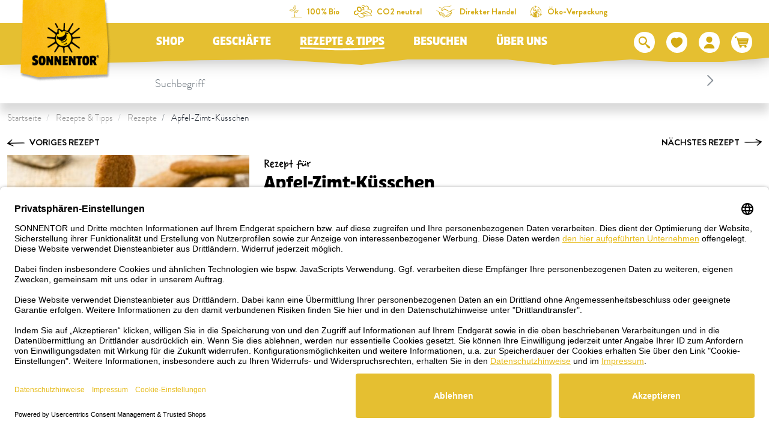

--- FILE ---
content_type: text/html; charset=UTF-8
request_url: https://www.sonnentor.com/de-at/rezepte-tipps/rezepte/apfel-zimt-kuesschen
body_size: 38637
content:
<!doctype html>
<html lang="de">
<head>
            <meta charset="UTF-8">
                

    
        
    
        
        
                

                

                

            

    <script>
        _config = {};
        window.dataLayer = window.dataLayer || [];
    </script>

    <link rel="preconnect" href="//privacy-proxy.usercentrics.eu">
    <link rel="preload" href="//privacyproxy.usercentrics.eu/latest/uc-block.bundle.js" as="script">
    <script id="usercentrics-cmp" data-settings-id="XP0YwQoN8" data-language="de"
            src="https://app.usercentrics.eu/browser-ui/latest/loader.js" async> </script>
    <script src="https://privacy-proxy.usercentrics.eu/latest/ucblock.bundle.js" async></script>

    
        
    
    
    
                <!-- Robots included -->
        <title>Apfel-Zimt-Küsschen - SONNENTOR.com</title>
        <meta name="description" content="Die perfekte Nachspeise um unsere Gewürzpyramiden zu testen." />

        <link rel="canonical" href="https://www.sonnentor.com/de-at/rezepte-tipps/rezepte/apfel-zimt-kuesschen">
        

<!-- OPEN GRAPH -->
<meta property="og:title" content="SONNENTOR Bio-Tees &amp; Bio-Gewürze" />
<meta property="og:description" content="Seit 1988 begeistert SONNENTOR mit feinsten Bio-Tee- und Gewürzkompositionen. SONNENTOR ist Pionier in Hinblick auf „Bio“ und „Nachhaltigkeit“. Komm vorbei in einem der SONNENTOR Geschäfte in AT, DE, CZ oder direkt im Onlineshop! " />
<meta property="og:url" content="https://www.sonnentor.com/de-at/rezepte-tipps/rezepte/apfel-zimt-kuesschen" />
<meta property="og:type" content="website" />
<!-- /OPEN GRAPH -->


        
                        <link rel="alternate" hreflang="x-default" href="https://www.sonnentor.com/de-at/rezepte-tipps/rezepte/apfel-zimt-kuesschen" />
<link rel="alternate" hreflang="de-AT" href="https://www.sonnentor.com/de-at/rezepte-tipps/rezepte/apfel-zimt-kuesschen" />

                

    <meta name="format-detection" content="telephone=no"/>
    <link rel="apple-touch-icon" sizes="57x57" href="/apple-icon-57x57.png">
    <link rel="apple-touch-icon" sizes="60x60" href="/apple-icon-60x60.png">
    <link rel="apple-touch-icon" sizes="72x72" href="/apple-icon-72x72.png">
    <link rel="apple-touch-icon" sizes="76x76" href="/apple-icon-76x76.png">
    <link rel="apple-touch-icon" sizes="114x114" href="/apple-icon-114x114.png">
    <link rel="apple-touch-icon" sizes="120x120" href="/apple-icon-120x120.png">
    <link rel="apple-touch-icon" sizes="144x144" href="/apple-icon-144x144.png">
    <link rel="apple-touch-icon" sizes="152x152" href="/apple-icon-152x152.png">
    <link rel="apple-touch-icon" sizes="180x180" href="/apple-icon-180x180.png">
    <link rel="icon" type="image/png" sizes="192x192"  href="/android-icon-192x192.png">
    <link rel="icon" type="image/png" sizes="32x32" href="/favicon-32x32.png">
    <link rel="icon" type="image/png" sizes="96x96" href="/favicon-96x96.png">
    <link rel="icon" type="image/png" sizes="16x16" href="/favicon-16x16.png">
    <link rel="manifest" href="/manifest.json">
    <meta name="msapplication-TileColor" content="#ffffff">
    <meta name="msapplication-TileImage" content="/ms-icon-144x144.png">
    <meta name="theme-color" content="#ffffff">
    

            <meta name="viewport" content="width=device-width, user-scalable=yes, initial-scale=1.0">
    
    <style>/*!
 * Bootstrap v4.6.2 (https://getbootstrap.com/)
 * Copyright 2011-2018 The Bootstrap Authors
 * Copyright 2011-2018 Twitter, Inc.
 * Licensed under MIT (https://github.com/twbs/bootstrap/blob/master/LICENSE)
 */*,:after,:before{box-sizing:border-box}html{font-family:sans-serif;line-height:1.15;-webkit-text-size-adjust:100%;-ms-text-size-adjust:100%;-webkit-tap-highlight-color:rgba(0,0,0,0)}@-ms-viewport{width:device-width}article,aside,figcaption,figure,footer,header,hgroup,main,nav,section{display:block}body{margin:0;font-family:var(--font-default-medium);font-size:1rem;font-weight:400;line-height:1.5;color:#212529;text-align:left;background-color:#fff}[tabindex="-1"]:focus{outline:0!important}hr{box-sizing:content-box;height:0;overflow:visible}h1,h2,h3,h4,h5,h6{margin-top:0;margin-bottom:.5rem}p{margin-top:0;margin-bottom:1rem}abbr[data-original-title],abbr[title]{text-decoration:underline;-webkit-text-decoration:underline dotted;text-decoration:underline dotted;cursor:help;border-bottom:0}address{font-style:normal;line-height:inherit}address,dl,ol,ul{margin-bottom:1rem}dl,ol,ul{margin-top:0}ol ol,ol ul,ul ol,ul ul{margin-bottom:0}dt{font-weight:700}dd{margin-bottom:.5rem;margin-left:0}blockquote{margin:0 0 1rem}dfn{font-style:italic}b,strong{font-weight:bolder}small{font-size:80%}sub,sup{position:relative;font-size:75%;line-height:0;vertical-align:baseline}sub{bottom:-.25em}sup{top:-.5em}a{text-decoration:none;background-color:transparent;-webkit-text-decoration-skip:objects}a,a:hover{color:#e5bf31}a:hover{text-decoration:underline}a:not([href]):not([tabindex]),a:not([href]):not([tabindex]):focus,a:not([href]):not([tabindex]):hover{color:inherit;text-decoration:none}a:not([href]):not([tabindex]):focus{outline:0}code,kbd,pre,samp{font-family:BrandonGrotesque-Bold,sans-serif;font-size:1em}pre{margin-top:0;margin-bottom:1rem;overflow:auto;-ms-overflow-style:scrollbar}figure{margin:0 0 1rem}img{border-style:none}img,svg{vertical-align:middle}svg{overflow:hidden}table{border-collapse:collapse}caption{padding-top:.75rem;padding-bottom:.75rem;color:#868e96;text-align:left;caption-side:bottom}th{text-align:inherit}label{display:inline-block;margin-bottom:.5rem}button{border-radius:0}button:focus{outline:1px dotted;outline:5px auto -webkit-focus-ring-color}button,input,optgroup,select,textarea{margin:0;font-family:inherit;font-size:inherit;line-height:inherit}button,input{overflow:visible}button,select{text-transform:none}[type=reset],[type=submit],button,html [type=button]{-webkit-appearance:button}[type=button]::-moz-focus-inner,[type=reset]::-moz-focus-inner,[type=submit]::-moz-focus-inner,button::-moz-focus-inner{padding:0;border-style:none}input[type=checkbox],input[type=radio]{box-sizing:border-box;padding:0}input[type=date],input[type=datetime-local],input[type=month],input[type=time]{-webkit-appearance:listbox}textarea{overflow:auto}fieldset{min-width:0;padding:0;margin:0;border:0}legend{display:block;width:100%;max-width:100%;padding:0;margin-bottom:.5rem;font-size:1.5rem;line-height:inherit;color:inherit;white-space:normal}progress{vertical-align:baseline}[type=number]::-webkit-inner-spin-button,[type=number]::-webkit-outer-spin-button{height:auto}[type=search]{outline-offset:-2px;-webkit-appearance:none}[type=search]::-webkit-search-cancel-button,[type=search]::-webkit-search-decoration{-webkit-appearance:none}::-webkit-file-upload-button{font:inherit;-webkit-appearance:button}output{display:inline-block}summary{display:list-item;cursor:pointer}template{display:none}[hidden]{display:none!important}.h1,.h2,.h3,.h4,.h5,.h6,h1,h2,h3,h4,h5,h6{margin-bottom:.5rem;font-family:inherit;font-weight:500;line-height:1.2;color:inherit}.h1,h1{font-size:2.5rem}.h2,h2{font-size:2rem}.h3,h3{font-size:1.75rem}.h4,h4{font-size:1.5rem}.h5,h5{font-size:1.25rem}.h6,h6{font-size:1rem}.lead{font-size:1.25rem;font-weight:300}.display-1{font-size:6rem}.display-1,.display-2{font-weight:300;line-height:1.2}.display-2{font-size:5.5rem}.display-3{font-size:4.5rem}.display-3,.display-4{font-weight:300;line-height:1.2}.display-4{font-size:3.5rem}hr{margin-top:1rem;margin-bottom:1rem;border:0;border-top:1px solid rgba(0,0,0,.1)}.small,small{font-size:80%;font-weight:400}.mark,mark{padding:.2em;background-color:#fcf8e3}.list-inline,.list-unstyled{padding-left:0;list-style:none}.list-inline-item{display:inline-block}.list-inline-item:not(:last-child){margin-right:.5rem}.initialism{font-size:90%;text-transform:uppercase}.blockquote{margin-bottom:1rem;font-size:1.25rem}.blockquote-footer{display:block;font-size:80%;color:#6c757d}.blockquote-footer:before{content:"\2014 \00A0"}.container{max-width:540px;max-width:960px}.container,.container-fluid{width:100%;padding-right:12px;padding-left:12px;margin-right:auto;margin-left:auto}.row{display:-ms-flexbox;display:flex;-ms-flex-wrap:wrap;flex-wrap:wrap;margin-right:-12px;margin-left:-12px}.no-gutters{margin-right:0;margin-left:0}.no-gutters>.col,.no-gutters>[class*=col-]{padding-right:0;padding-left:0}.col,.col-1,.col-2,.col-3,.col-4,.col-5,.col-6,.col-7,.col-8,.col-9,.col-10,.col-11,.col-12,.col-auto,.col-md,.col-md-1,.col-md-2,.col-md-3,.col-md-4,.col-md-5,.col-md-6,.col-md-7,.col-md-8,.col-md-9,.col-md-10,.col-md-11,.col-md-12,.col-md-auto,.col-xl,.col-xl-1,.col-xl-2,.col-xl-3,.col-xl-4,.col-xl-5,.col-xl-6,.col-xl-7,.col-xl-8,.col-xl-9,.col-xl-10,.col-xl-11,.col-xl-12,.col-xl-auto{position:relative;width:100%;min-height:1px;padding-right:12px;padding-left:12px}.col{-ms-flex-preferred-size:0;flex-basis:0;-ms-flex-positive:1;flex-grow:1;max-width:100%}.col-auto{-ms-flex:0 0 auto;flex:0 0 auto;width:auto;max-width:none}.col-1{-ms-flex:0 0 8.33333%;flex:0 0 8.33333%;max-width:8.33333%}.col-2{-ms-flex:0 0 16.66667%;flex:0 0 16.66667%;max-width:16.66667%}.col-3{-ms-flex:0 0 25%;flex:0 0 25%;max-width:25%}.col-4{-ms-flex:0 0 33.33333%;flex:0 0 33.33333%;max-width:33.33333%}.col-5{-ms-flex:0 0 41.66667%;flex:0 0 41.66667%;max-width:41.66667%}.col-6{-ms-flex:0 0 50%;flex:0 0 50%;max-width:50%}.col-7{-ms-flex:0 0 58.33333%;flex:0 0 58.33333%;max-width:58.33333%}.col-8{-ms-flex:0 0 66.66667%;flex:0 0 66.66667%;max-width:66.66667%}.col-9{-ms-flex:0 0 75%;flex:0 0 75%;max-width:75%}.col-10{-ms-flex:0 0 83.33333%;flex:0 0 83.33333%;max-width:83.33333%}.col-11{-ms-flex:0 0 91.66667%;flex:0 0 91.66667%;max-width:91.66667%}.col-12{-ms-flex:0 0 100%;flex:0 0 100%;max-width:100%}.order-first{-ms-flex-order:-1;order:-1}.order-last{-ms-flex-order:13;order:13}.offset-1{margin-left:8.33333%}.offset-2{margin-left:16.66667%}.offset-3{margin-left:25%}.offset-4{margin-left:33.33333%}.offset-5{margin-left:41.66667%}.offset-6{margin-left:50%}.offset-7{margin-left:58.33333%}.offset-8{margin-left:66.66667%}.offset-9{margin-left:75%}.offset-10{margin-left:83.33333%}.offset-11{margin-left:91.66667%}.btn{display:inline-block;font-weight:400;text-align:center;white-space:nowrap;vertical-align:middle;-webkit-user-select:none;-ms-user-select:none;user-select:none;border:1px solid transparent;padding:2px 5px;font-size:1rem;line-height:1.5;border-radius:.25rem;transition:color .15s ease-in-out,background-color .15s ease-in-out,border-color .15s ease-in-out,box-shadow .15s ease-in-out}.btn:focus,.btn:hover{text-decoration:none}.btn.focus,.btn:focus{outline:0;box-shadow:0 0 0 .2rem rgba(#e5bf31,.25)}.btn.disabled,.btn:disabled{opacity:.5}.btn:not(:disabled):not(.disabled){cursor:pointer}a.btn.disabled,fieldset:disabled a.btn{pointer-events:none}.btn-primary{color:#fff;background-color:#e5bf31;border-color:#e5bf31}.btn-primary:hover{color:#fff;background-color:#c1a129;border-color:#c1a129}.btn-primary.focus,.btn-primary:focus{color:#fff;box-shadow:0 0 0 .2rem rgba(#e5bf31,.5)}.btn-primary.disabled,.btn-primary:disabled{color:#fff;background-color:#e5bf31;border-color:#e5bf31}.btn-primary:not(:disabled):not(.disabled).active,.btn-primary:not(:disabled):not(.disabled):active,.show>.btn-primary.dropdown-toggle{color:#fff;background-color:#c1a129;border-color:#e5bf31}.btn-primary:not(:disabled):not(.disabled).active:focus,.btn-primary:not(:disabled):not(.disabled):active:focus,.show>.btn-primary.dropdown-toggle:focus{box-shadow:0 0 0 .2rem rgba(#e5bf31,.5)}.btn-outline-primary{color:#e5bf31;background-color:transparent;background-image:none;border-color:#e5bf31}.btn-outline-primary:hover{color:#e5bf31;background-color:#c1a129;border-color:#c1a129}.btn-outline-primary.disabled,.btn-outline-primary:disabled{color:#e5bf31;background-color:transparent}.btn-outline-primary:not(:disabled):not(.disabled).active,.btn-outline-primary:not(:disabled):not(.disabled):active,.show>.btn-outline-primary.dropdown-toggle{color:#e5bf31;background-color:#c1a129;border-color:#c1a129}.btn-outline-primary:not(:disabled):not(.disabled).active:focus,.btn-outline-primary:not(:disabled):not(.disabled):active:focus,.show>.btn-outline-primary.dropdown-toggle:focus{box-shadow:0 0 0 .2rem rgba(#e5bf31,.5)}.btn-link{font-weight:400}.btn-link,.btn-link:hover{color:#e5bf31;background-color:transparent}.btn-link.focus,.btn-link:focus,.btn-link:hover{text-decoration:underline;border-color:transparent}.btn-link.focus,.btn-link:focus{box-shadow:none}.btn-link.disabled,.btn-link:disabled{color:#6c757d;pointer-events:none}.btn-lg{padding:.5rem 1rem;font-size:1.25rem;line-height:1.5;border-radius:.3rem}.btn-sm{padding:.25rem .5rem;font-size:.875rem;line-height:1.5;border-radius:.2rem}.btn-block{display:block;width:100%}.btn-block+.btn-block{margin-top:.5rem}input[type=button].btn-block,input[type=reset].btn-block,input[type=submit].btn-block{width:100%}.dropdown,.dropleft,.dropright,.dropup{position:relative}.dropdown-toggle:after{display:inline-block;width:0;height:0;margin-left:.255em;vertical-align:.255em;content:"";border-top:.3em solid;border-right:.3em solid transparent;border-bottom:0;border-left:.3em solid transparent}.dropdown-toggle:empty:after{margin-left:0}.dropdown-menu{position:absolute;top:100%;left:0;z-index:1000;display:none;float:left;min-width:10rem;padding:.5rem 0;margin:.125rem 0 0;font-size:1rem;color:#212529;text-align:left;list-style:none;background-color:#fff;background-clip:padding-box;border:1px solid rgba(0,0,0,.15);border-radius:.25rem}.dropdown-menu-right{right:0;left:auto}.dropdown-menu[x-placement^=bottom],.dropdown-menu[x-placement^=left],.dropdown-menu[x-placement^=right],.dropdown-menu[x-placement^=top]{right:auto;bottom:auto}.dropdown-divider{height:0;margin:.5rem 0;overflow:hidden;border-top:1px solid #e9ecef}.dropdown-item{display:block;width:100%;padding:.25rem 1.5rem;clear:both;font-weight:400;color:#212529;text-align:inherit;white-space:nowrap;background-color:transparent;border:0}.dropdown-item:focus,.dropdown-item:hover{color:#212529;text-decoration:none;background-color:#f8f9fa}.dropdown-item.active,.dropdown-item:active{color:#fff;text-decoration:none;background-color:#e5bf31}.dropdown-item.disabled,.dropdown-item:disabled{color:#6c757d;background-color:transparent}.dropdown-menu.show{display:block}.dropdown-header{display:block;padding:.5rem 1.5rem;margin-bottom:0;font-size:.875rem;color:#6c757d;white-space:nowrap}.dropdown-item-text{display:block;padding:.25rem 1.5rem;color:#212529}.nav{display:-ms-flexbox;display:flex;-ms-flex-wrap:wrap;flex-wrap:wrap;padding-left:0;margin-bottom:0;list-style:none}.nav-link{display:block;padding:.5rem 1rem}.nav-link:focus,.nav-link:hover{text-decoration:none}.nav-link.disabled{color:#6c757d}.nav-tabs{border-bottom:1px solid #dee2e6}.nav-tabs .nav-item{margin-bottom:-1px}.nav-tabs .nav-link{border:1px solid transparent;border-top-left-radius:.25rem;border-top-right-radius:.25rem}.nav-tabs .nav-link:focus,.nav-tabs .nav-link:hover{border-color:#e9ecef #e9ecef #dee2e6}.nav-tabs .nav-link.disabled{color:#6c757d;background-color:transparent;border-color:transparent}.nav-tabs .nav-item.show .nav-link,.nav-tabs .nav-link.active{color:#495057;background-color:#fff;border-color:#dee2e6 #dee2e6 #fff}.nav-tabs .dropdown-menu{margin-top:-1px;border-top-left-radius:0;border-top-right-radius:0}.nav-pills .nav-link{border-radius:.25rem}.nav-pills .nav-link.active,.nav-pills .show>.nav-link{color:#fff;background-color:#e5bf31}.nav-fill .nav-item{-ms-flex:1 1 auto;flex:1 1 auto;text-align:center}.nav-justified .nav-item{-ms-flex-preferred-size:0;flex-basis:0;-ms-flex-positive:1;flex-grow:1;text-align:center}.tab-content>.tab-pane{display:none}.tab-content>.active{display:block}.navbar{position:relative;padding:.5rem 1rem}.navbar,.navbar>.container,.navbar>.container-fluid{display:-ms-flexbox;display:flex;-ms-flex-wrap:wrap;flex-wrap:wrap;-ms-flex-align:center;align-items:center;-ms-flex-pack:justify;justify-content:space-between}.navbar-brand{display:inline-block;padding-top:.3125rem;padding-bottom:.3125rem;margin-right:1rem;font-size:1.25rem;line-height:inherit;white-space:nowrap}.navbar-brand:focus,.navbar-brand:hover{text-decoration:none}.navbar-nav{display:-ms-flexbox;display:flex;-ms-flex-direction:column;flex-direction:column;padding-left:0;margin-bottom:0;list-style:none}.navbar-nav .nav-link{padding-right:0;padding-left:0}.navbar-nav .dropdown-menu{position:static;float:none}.navbar-text{display:inline-block;padding-top:.5rem;padding-bottom:.5rem}.navbar-collapse{-ms-flex-preferred-size:100%;flex-basis:100%;-ms-flex-positive:1;flex-grow:1;-ms-flex-align:center;align-items:center}.navbar-toggler{padding:.25rem .75rem;font-size:1.25rem;line-height:1;background-color:transparent;border:1px solid transparent;border-radius:.25rem}.navbar-toggler:focus,.navbar-toggler:hover{text-decoration:none}.navbar-toggler:not(:disabled):not(.disabled){cursor:pointer}.navbar-toggler-icon{display:inline-block;width:1.5em;height:1.5em;vertical-align:middle;content:"";background:no-repeat 50%;background-size:100% 100%}.navbar-expand{-ms-flex-flow:row nowrap;flex-flow:row nowrap;-ms-flex-pack:start;justify-content:flex-start}.navbar-expand .navbar-nav{-ms-flex-direction:row;flex-direction:row}.navbar-expand .navbar-nav .dropdown-menu{position:absolute}.navbar-expand>.container,.navbar-expand>.container-fluid{-ms-flex-wrap:nowrap;flex-wrap:nowrap}.navbar-expand .navbar-collapse{display:-ms-flexbox!important;display:flex!important;-ms-flex-preferred-size:auto;flex-basis:auto}.navbar-expand .navbar-toggler{display:none}.breadcrumb{display:-ms-flexbox;display:flex;-ms-flex-wrap:wrap;flex-wrap:wrap;padding:.5rem 1rem;margin-bottom:1rem;list-style:none;background-color:#fff;border-radius:.25rem}.breadcrumb-item+.breadcrumb-item{padding-left:.5rem}.breadcrumb-item+.breadcrumb-item:before{display:inline-block;padding-right:.5rem;color:#6c757d;content:"/"}.breadcrumb-item+.breadcrumb-item:hover:before{text-decoration:underline;text-decoration:none}.breadcrumb-item.active{color:#6c757d}.bg-primary{background-color:#e5bf31!important;color:#fff}a.bg-primary:focus,a.bg-primary:hover,button.bg-primary:focus,button.bg-primary:hover{background-color:#c1a129!important}.bg-white{background-color:#fff!important}.bg-transparent{background-color:transparent!important}.d-none{display:none!important}.d-inline{display:inline!important}.d-inline-block{display:inline-block!important}.d-block{display:block!important}.d-flex{display:-ms-flexbox!important;display:flex!important}.d-inline-flex{display:-ms-inline-flexbox!important;display:inline-flex!important}.embed-responsive{position:relative;display:block;width:100%;padding:0;overflow:hidden}.embed-responsive:before{display:block;content:""}.embed-responsive .embed-responsive-item,.embed-responsive embed,.embed-responsive iframe,.embed-responsive object,.embed-responsive video{position:absolute;top:0;bottom:0;left:0;width:100%;height:100%;border:0}.embed-responsive-21by9:before{padding-top:42.85714%}.embed-responsive-16by9:before{padding-top:56.25%}.embed-responsive-4by3:before{padding-top:75%}.embed-responsive-1by1:before{padding-top:100%}.embed-responsive-header-img-big:before{padding-top:29.16667%}.embed-responsive-header-img-medium:before{padding-top:20.83333%}.embed-responsive-3by2:before{padding-top:66.66667%}.embed-responsive-promotion-teaser:before{padding-top:125%}.embed-responsive-2by1:before,.embed-responsive-teaser-big-half:before{padding-top:50%}.embed-responsive-teaser-big-default:before{padding-top:75%}.embed-responsive-4by5:before{padding-top:125%}.embed-responsive-25by13:before,.embed-responsive-teaser-medium-default:before,.embed-responsive-teaser-medium-half:before{padding-top:52%}.embed-responsive-13by9:before{padding-top:69.23077%}.embed-responsive-26by7:before{padding-top:26.92308%}.embed-responsive-24by20:before{padding-top:83.33333%}.embed-responsive-map:before{padding-top:100%}.embed-responsive-cover{height:100%}.embed-responsive-cover .embed-responsive-item{width:auto;min-height:100%;min-width:100%;left:50%;transform:translateX(-50%)}.embed-responsive-center-img{display:-ms-flexbox;display:flex;-ms-flex-pack:center;justify-content:center;-ms-flex-align:center;align-items:center}.embed-responsive-center-img .embed-responsive-item{position:static}.flex-row{-ms-flex-direction:row!important;flex-direction:row!important}.flex-column{-ms-flex-direction:column!important;flex-direction:column!important}.flex-row-reverse{-ms-flex-direction:row-reverse!important;flex-direction:row-reverse!important}.flex-wrap{-ms-flex-wrap:wrap!important;flex-wrap:wrap!important}.flex-nowrap{-ms-flex-wrap:nowrap!important;flex-wrap:nowrap!important}.justify-content-start{-ms-flex-pack:start!important;justify-content:flex-start!important}.justify-content-end{-ms-flex-pack:end!important;justify-content:flex-end!important}.justify-content-center{-ms-flex-pack:center!important;justify-content:center!important}.justify-content-between{-ms-flex-pack:justify!important;justify-content:space-between!important}.align-items-center{-ms-flex-align:center!important;align-items:center!important}.align-items-baseline{-ms-flex-align:baseline!important;align-items:baseline!important}.align-self-end{-ms-flex-item-align:end!important;align-self:flex-end!important}.align-self-center{-ms-flex-item-align:center!important;align-self:center!important}.sr-only{position:absolute;width:1px;height:1px;padding:0;overflow:hidden;clip:rect(0,0,0,0);white-space:nowrap;border:0}.sr-only-focusable:active,.sr-only-focusable:focus{position:static;width:auto;height:auto;overflow:visible;clip:auto;white-space:normal}.order-1{-ms-flex-order:1;order:1}.order-12{-ms-flex-order:12;order:12}@font-face{font-family:iconfont;src:url(/cache-buster-1765780642548/static/build/icons/font/iconfont.eot?#iefix) format("eot"),url(/cache-buster-1765780642548/static/build/icons/font/iconfont.woff) format("woff"),url(/cache-buster-1765780642548/static/build/icons/font/iconfont.ttf) format("ttf");font-weight:400;font-style:normal}.icon{display:inline-block;font-family:iconfont;speak:none;font-style:normal;font-weight:400;line-height:1;text-rendering:auto;-webkit-font-smoothing:antialiased;-moz-osx-font-smoothing:grayscale;transform:translate(0)}.icon-lg{font-size:1.3333333333333333em;line-height:.75em;vertical-align:-15%}.icon-2x{font-size:2em}.icon-3x{font-size:3em}.icon-4x{font-size:4em}.icon-5x{font-size:5em}.icon-fw{width:1.2857142857142858em;text-align:center}.icon-ul{padding-left:0;margin-left:2.14285714em;list-style-type:none}.icon-ul>li{position:relative}.icon-li{position:absolute;left:-2.14285714em;width:2.14285714em;top:.14285714em;text-align:center}.icon-li.icon-lg{left:-1.85714286em}.icon-rotate-90{transform:rotate(90deg)}.icon-rotate-180{transform:rotate(180deg)}.icon-rotate-270{transform:rotate(270deg)}.icon-flip-horizontal{transform:scaleX(-1)}.icon-flip-vertical{transform:scaleY(-1)}:root .icon-flip-horizontal,:root .icon-flip-vertical,:root .icon-rotate-90,:root .icon-rotate-180,:root .icon-rotate-270{filter:none}.icon-aehre:before{content:"\EA01"}.icon-angebote:before{content:"\EA02"}.icon-arrow-down:before{content:"\EA03"}.icon-arrow-left:before{content:"\EA04"}.icon-arrow-right:before{content:"\EA05"}.icon-arrow-up:before{content:"\EA06"}.icon-badge-circle:before{content:"\EA07"}.icon-bath:before{content:"\EA08"}.icon-bio:before{content:"\EA09"}.icon-calendar:before{content:"\EA0A"}.icon-chili-filled:before{content:"\EA0B"}.icon-chili-kontur:before{content:"\EA0C"}.icon-chili:before{content:"\EA0D"}.icon-circle-filled:before{content:"\EA0E"}.icon-click-collect-pin:before{content:"\EA0F"}.icon-close:before{content:"\EA10"}.icon-co2-neutral:before{content:"\EA11"}.icon-coffee:before{content:"\EA12"}.icon-cross-out:before{content:"\EA13"}.icon-cup:before{content:"\EA14"}.icon-delivery-time:before{content:"\EA15"}.icon-drop:before{content:"\EA16"}.icon-elements:before{content:"\EA17"}.icon-erdhaufen:before{content:"\EA18"}.icon-eye-closed:before{content:"\EA19"}.icon-eye-open:before{content:"\EA1A"}.icon-facebook:before{content:"\EA1B"}.icon-fan:before{content:"\EA1C"}.icon-fill-in:before{content:"\EA1D"}.icon-geschenk:before{content:"\EA1E"}.icon-glutenfrei:before{content:"\EA1F"}.icon-grid-two-col:before{content:"\EA20"}.icon-hand-and-leaves:before{content:"\EA21"}.icon-hand-pick:before{content:"\EA22"}.icon-hand-shows:before{content:"\EA23"}.icon-handshake:before{content:"\EA24"}.icon-heat-2:before{content:"\EA25"}.icon-heat:before{content:"\EA26"}.icon-hildegard:before{content:"\EA27"}.icon-honey:before{content:"\EA28"}.icon-info:before{content:"\EA29"}.icon-instagram:before{content:"\EA2A"}.icon-kinder:before{content:"\EA2B"}.icon-linkedin:before{content:"\EA2C"}.icon-mail:before{content:"\EA2D"}.icon-merkliste-filled:before{content:"\EA2E"}.icon-merkliste:before{content:"\EA2F"}.icon-neuheiten:before{content:"\EA30"}.icon-neuheiten_alt:before{content:"\EA31"}.icon-oeko-packaging-inverted:before{content:"\EA32"}.icon-oeko-packaging:before{content:"\EA33"}.icon-packing-inverted:before{content:"\EA34"}.icon-packing:before{content:"\EA35"}.icon-palm:before{content:"\EA36"}.icon-pfeil-27-short:before{content:"\EA37"}.icon-pfeil-27:before{content:"\EA38"}.icon-pfeile_kreis:before{content:"\EA39"}.icon-pinterest:before{content:"\EA3A"}.icon-plant-1:before{content:"\EA3B"}.icon-plant-2:before{content:"\EA3C"}.icon-plant-3:before{content:"\EA3D"}.icon-play:before{content:"\EA3E"}.icon-pot-fill-in:before{content:"\EA3F"}.icon-pot-full:before{content:"\EA40"}.icon-pot-stir:before{content:"\EA41"}.icon-pot:before{content:"\EA42"}.icon-preparation-time-10min:before{content:"\EA43"}.icon-preparation-time-15min:before{content:"\EA44"}.icon-preparation-time-30min:before{content:"\EA45"}.icon-preparation-time-3min:before{content:"\EA46"}.icon-preparation-time-50min:before{content:"\EA47"}.icon-preparation-time-5min:before{content:"\EA48"}.icon-preparation-time-7min:before{content:"\EA49"}.icon-preparation-time-ohne:before{content:"\EA4A"}.icon-prislusenstvi:before{content:"\EA4B"}.icon-raeuchern:before{content:"\EA4C"}.icon-rechteck-filled:before{content:"\EA4D"}.icon-search:before{content:"\EA4E"}.icon-sensoriktasse:before{content:"\EA4F"}.icon-share:before{content:"\EA50"}.icon-sirup:before{content:"\EA51"}.icon-slider-arrow-left:before{content:"\EA52"}.icon-slider-arrow-right:before{content:"\EA53"}.icon-star-rating:before{content:"\EA54"}.icon-steeping-time-10min:before{content:"\EA55"}.icon-steeping-time-3min:before{content:"\EA56"}.icon-steeping-time-5min:before{content:"\EA57"}.icon-success:before{content:"\EA58"}.icon-sun:before{content:"\EA59"}.icon-tea:before{content:"\EA5A"}.icon-teabag-big:before{content:"\EA5B"}.icon-teabag:before{content:"\EA5C"}.icon-teacup:before{content:"\EA5D"}.icon-teapot-with-bag:before{content:"\EA5E"}.icon-teapot:before{content:"\EA5F"}.icon-twitter:before{content:"\EA60"}.icon-user:before{content:"\EA61"}.icon-usp-NR1:before{content:"\EA62"}.icon-usp-fast-delivery:before{content:"\EA63"}.icon-usp-warenkorb-leer:before{content:"\EA64"}.icon-usp-warenkorb-voll:before{content:"\EA65"}.icon-vegan:before{content:"\EA66"}.icon-verpackung-inverted:before{content:"\EA67"}.icon-verpackung:before{content:"\EA68"}.icon-warenkorb:before{content:"\EA69"}.icon-watertemperature:before{content:"\EA6A"}.icon-whatsapp:before{content:"\EA6B"}.icon-xing:before{content:"\EA6C"}.icon-youtube:before{content:"\EA6D"}a,a:focus,a:hover{color:inherit;text-decoration:none}th{font-family:BrandonGrotesque-Bold,sans-serif;font-weight:400}textarea{resize:vertical}label{font-weight:400}dl,label,ol,ul{margin-bottom:0}dt{font-weight:400}::selection{color:#fff;background-color:#e5bf31}html{-ms-overflow-style:scrollbar}body{position:relative}body.nav-open,body.overlay-open{overflow:hidden}.container.container{max-width:92.4375rem;width:100%;padding-right:.75rem;padding-left:.75rem}.container-narrow{max-width:43.25rem}.container-large,.container-narrow{width:100%;padding-right:.75rem;padding-left:.75rem;margin:0 auto}.container-large{max-width:73.75rem}.container-medium{max-width:53.125rem;padding-right:.75rem;padding-left:.75rem}.container-lg,.container-medium,.container-outer{width:100%;margin:0 auto}.container-outer{max-width:193.75rem}.main-content{padding-top:3.25rem}.anchor-with-offset{display:block;border-top:1px solid transparent;margin-top:-8.125rem;padding-top:8.125rem;pointer-events:none}body{color:#000;font-family:BrandonGrotesque-Light,sans-serif;font-size:1.09375rem;-webkit-font-smoothing:antialiased;-moz-osx-font-smoothing:grayscale;font-feature-settings:"kern" 1,"liga" 1,"calt" 1}.strong,b,strong{font-family:BrandonGrotesque-Bold,sans-serif;font-weight:400}.h1,.h2,.h3,.h4,.h5,.h6,h1,h2,h3,h4,h5,h6{margin-top:0;display:block}.h1,h1{font-size:1.875rem;line-height:1.5}.h1,.h2,h1,h2{font-family:Sonnentor-Headline,sans-serif}.h2,h2{font-size:1.5rem;line-height:1.10714}.h3,h3{font-size:1.1875rem}.h3,.h4,h3,h4{font-family:Sonnentor-Headline,sans-serif}.h4,h4{font-size:1.0625rem}.h5,h5{font-size:1rem;font-family:Sonnentor-Headline,sans-serif}.h6,h6{font-size:1em}.checkout-headline{font-size:.9375rem;text-transform:uppercase;font-family:Sonnentor-Headline,sans-serif}.row.row--gutter-width-0{margin-left:0;margin-right:0}.row--gutter-width-0>.col,.row--gutter-width-0>[class*=" col"],.row--gutter-width-0>[class^=col]{padding-left:0;padding-right:0}.row.row--gutter-width-10{margin-left:-5px;margin-right:-5px}.row--gutter-width-10>.col,.row--gutter-width-10>[class*=" col"],.row--gutter-width-10>[class^=col]{padding-left:5px;padding-right:5px}.row.row--gutter-width-20{margin-left:-10px;margin-right:-10px}.row--gutter-width-20>.col,.row--gutter-width-20>[class*=" col"],.row--gutter-width-20>[class^=col]{padding-left:10px;padding-right:10px}.row--vertical-gutter-30>[class*=" col"],.row--vertical-gutter-30>[class^=col]{margin-top:1.875rem}.row--vertical-gutter-30{margin-top:-1.875rem;clear:both}.row--vertical-gutter-20{margin-top:-1.25rem;clear:both}.row--vertical-gutter-20>[class*=" col"],.row--vertical-gutter-20>[class^=col]{margin-top:1.25rem}.row--vertical-gutter-10{margin-top:-.625rem;clear:both}.row--vertical-gutter-10>[class*=" col"],.row--vertical-gutter-10>[class^=col]{margin-top:.625rem}.navbar-brand{position:absolute;top:0;padding:0;z-index:21;transform:translateY(-38px);transition:transform .3s ease}.navbar-brand img{width:6.25rem}.navbar__shop-link{position:absolute;left:4.375rem;top:0;width:3.75rem}.navbar__shop-link:hover{transform:scale(1.05)}.navbar--main{height:3.75rem;position:absolute;left:0;right:0;z-index:26}.navbar--main:before{width:100%;height:100%;background-color:#e5bf31;z-index:-1;clip-path:polygon(0 100%,17% 94%,26% 89%,36% 87%,47% 100%,53% 87%,66% 87%,72% 100%,82% 87%,87% 93%,94% 93%,100% 83%,100% 0,0 0)}.navbar--main:after,.navbar--main:before{content:"";position:absolute;top:0;left:0}.navbar--main:after{height:2rem;right:0;width:auto;z-index:-2;box-shadow:0 30px 30px 0 rgba(0,0,0,.33)}.navbar--main .navbar-nav .nav-link{padding:1.125rem .9375rem 1.625rem;font-family:Sonnentor-Headline,sans-serif;text-transform:uppercase;position:relative}.navbar-toggler{position:absolute;left:1rem;top:.25rem;padding:5px 0;width:2.8125rem;height:3.125rem;float:right}.navbar-toggler__bar{display:block;width:1.875rem;height:.1875rem;background:#fff;transition:transform .25s ease-in-out,opacity .25s ease-in-out;border-radius:.125rem;margin:0 auto}.navbar-toggler__bar+.navbar-toggler__bar{margin-top:.375rem}.navbar-toggler.is-open .navbar-toggler__bar:first-child{transform:rotate(-45deg) translateX(-6px) translateY(6px);width:1.875rem}.navbar-toggler.is-open .navbar-toggler__bar:nth-child(2){opacity:0}.navbar-toggler.is-open .navbar-toggler__bar:nth-child(3){transform:rotate(45deg) translateX(-6px) translateY(-6px);width:1.875rem}.navbar__subnav{left:0;right:0;top:99%;background-color:#fff;color:#2d343e;z-index:10;padding:0 .9375rem;display:none}.navbar__subnav__hl{font-size:.9375rem;font-family:BrandonGrotesque-Bold,sans-serif;color:#9d9c9c;text-transform:uppercase;margin-bottom:1.25rem;position:relative}.navbar__subnav__hl:hover{color:#2d343e}.navbar__subnav__hl .icon{font-size:1.5rem;vertical-align:-.375rem;margin-right:.1875rem}.navbar__subnav__list{font-size:1rem}.navbar__subnav__list li{margin-bottom:.4375rem}.navbar__subnav__list li.active>a{font-family:BrandonGrotesque-Bold,sans-serif;color:#000}.navbar-right .list-inline-item:not(:last-child){margin-right:.9375rem}.btn.navbar-right__item,.navbar-right__item{background:url(/cache-buster-1765780646028/static/build/img/btn/circle-filled.svg);background-repeat:no-repeat;border:none;width:2.1875rem;height:2.1875rem;display:-ms-flexbox;display:flex;-ms-flex-align:center;align-items:center;-ms-flex-pack:center;justify-content:center;color:#e5bf31;font-size:1.4375rem;transition:transform .15s ease;transform:translateY(0);cursor:pointer}.navbar-right__item:hover{color:#e5bf31;transform:translateY(-2px)}.navbar-right__item__hint{background:url(/cache-buster-1554469915939/static/build/img/btn/circle-filled.svg);font-size:11px;position:absolute;right:-5px;top:-5px;width:20px;height:20px}.navbar__search-btn.navbar__search-btn{position:relative;height:46px;width:46px;font-size:20px;-ms-flex-pack:center;justify-content:center}.navbar__search-btn.navbar__search-btn,.top-navbar{display:-ms-flexbox;display:flex;-ms-flex-align:center;align-items:center}.top-navbar{color:#e5bf31;font-family:BrandonGrotesque-Bold,sans-serif;font-size:.75rem;height:2.375rem}.top-navbar ul{-ms-flex-pack:center;justify-content:center}.top-navbar__item,.top-navbar ul{display:-ms-flexbox;display:flex;-ms-flex-align:center;align-items:center}.top-navbar__item{padding:.4375rem .5rem;line-height:1.2}.top-navbar__item .icon{font-size:1rem;margin-right:.5rem}.top-navbar__item .icon.icon-cross-out{font-size:15px}.top-navbar__item .icon.icon-plant-2{font-size:24px}.breadcrumb{padding-left:0;padding-right:0;font-size:.9375rem;margin-bottom:0}.img-text-teaser+.breadcrumb-top-space{margin-top:0}.breadcrumb-item{opacity:.4}.breadcrumb-item.active{color:#2d343e;opacity:1}.select{position:relative}.form-inline .form-group.select{-ms-flex-direction:column;flex-direction:column;-ms-flex-align:start;align-items:flex-start}.select>select{appearance:none;padding-right:2.5rem;cursor:pointer;background:transparent}.select select::-ms-expand{display:none}.select:before{font-family:iconfont;content:"\EA03";speak:none;position:absolute;bottom:0;top:50%;transform:translateY(-50%);right:.9375rem;font-size:.5rem;pointer-events:none;display:-ms-flexbox;display:flex;-ms-flex-align:center;align-items:center;color:#9d9c9c}.select.form-group--standard:before{top:17px;bottom:auto;transform:none}.select.select--as-link select{color:#e5bf31;border:none;padding-right:1.25rem}.select.select--as-link option{color:#2d343e}.select.select--as-link:before{right:.1875rem}.form-group--standard select:disabled{background-color:#fff;appearance:none}.has-mainstore .floating-label{display:none}.custom-radio:after,.custom-radio:before{content:" ";display:table}.custom-radio:after{clear:both}.custom-radio label{cursor:pointer}.custom-radio__input{position:absolute;width:.0625rem;height:.0625rem;margin:-.0625rem;padding:0;overflow:hidden;clip:rect(0,0,0,0);border:0}.custom-radio__box{position:relative;float:left;margin-right:.4375rem;overflow:hidden;border:.0625rem solid #e5bf31;background:#fff;width:1rem;height:1rem;margin-top:.2em;border-radius:50%}.custom-radio__input:checked~.custom-radio__box{background:#e5bf31}.custom-radio__input:focus~.custom-radio__box{box-shadow:0 0 3px 0 #e5bf31}.has-error.has-error .custom-radio__box{border-color:#b43c3c}.custom-radio__text{display:block;overflow:hidden}.custom-radio--big .custom-radio__box{height:25px;width:25px}.custom-radio--big .custom-radio__text{font-size:1.625rem;line-height:1.10714}.custom-radio-additional-text{margin-left:1.4375rem}.custom-radio--box .custom-radio__label{width:100%}.custom-radio--box+.custom-radio--box{margin-top:-2px}.custom-radio.disabled .custom-radio__box{border-color:#6b6c6d!important}.custom-radio.disabled .custom-radio__text{color:#6b6c6d!important}.custom-radio.disabled .custom-radio__box:hover,.custom-radio.disabled .custom-radio__text:hover{cursor:not-allowed!important}.custom-radio.disabled label{cursor:default}.custom-radio--icon .custom-radio__icon{color:#e5bf31;opacity:.5}.custom-radio--icon .custom-radio__input:checked~.custom-radio__icon{opacity:1}.custom-radio--filter-box{overflow:hidden}.custom-radio--filter-box .custom-radio__content{display:-ms-flexbox;display:flex;-ms-flex-align:center;align-items:center;padding:.5rem 1rem;min-height:2.8125rem;border:1px solid #9d9c9c;font-family:BrandonGrotesque-Bold,sans-serif;color:#9d9c9c;text-transform:uppercase;font-size:.875rem}.custom-radio--filter-box .custom-radio__input:checked~.custom-radio__content{color:#000}.custom-radio--filter-box .custom-radio__icon{font-size:1.5rem;margin-right:.5rem}.custom-radio--filter-box:hover .custom-radio__content{background:#f8f9fa}.content-block+.content-block,.content-block-big+.content-block,.content-block-small+.content-block,.pimcore_area_content+.pimcore_area_content>.content-block{margin-top:1.875rem}.content-block+.content-block-small,.content-block-big+.content-block-small,.content-block-small+.content-block-small,.pimcore_area_content+.pimcore_area_content>.content-block-small{margin-top:.9375rem}.pimcore_area_hero-teaser+.pimcore_area_hero-teaser>.content-block.content-block,.pimcore_area_hero-teaser+.pimcore_area_snippet>.content-block.content-block,.pimcore_area_snippet+.pimcore_area_hero-teaser>.content-block.content-block{margin-top:-1rem}.slide{padding-top:1.875rem;padding-bottom:1.875rem}.wysiwyg>.table-responsive,.wysiwyg>ol,.wysiwyg>table,.wysiwyg>ul{margin-bottom:2em}.wysiwyg>.table-responsive,.wysiwyg>table{margin-top:1rem}.wysiwyg>p{margin:.875rem 0}.wysiwyg h1,.wysiwyg h2,.wysiwyg h3,.wysiwyg h4,.wysiwyg h5,.wysiwyg h6{margin-top:1.125rem;margin-bottom:0}.wysiwyg>ol:last-child,.wysiwyg>p:last-child,.wysiwyg>table:last-child,.wysiwyg>ul:last-child{margin-bottom:0}.wysiwyg a{color:#d4aa11}.wysiwyg a:active,.wysiwyg a:focus,.wysiwyg a:hover{color:#d4aa11;text-decoration:underline}.wysiwyg h1,.wysiwyg h2,.wysiwyg h3,.wysiwyg h4,.wysiwyg h5{color:#d4aa11}.wysiwyg h4,.wysiwyg h5{font-family:BrandonGrotesque-Bold,sans-serif;text-transform:uppercase}.wysiwyg h5{font-size:1rem}.wysiwyg img{max-width:100%;height:auto!important}.btn{font-size:.8125rem;line-height:1.76923;text-transform:uppercase;font-family:BrandonGrotesque-Bold,sans-serif;position:relative;border-radius:0;cursor:pointer}.btn.btn-default{background-color:transparent;color:#000;font-size:1rem;font-family:Sonnentor-Scribble,sans-serif;border:none}.btn.btn-default:after,.btn.btn-default:before{content:"";position:absolute;left:0;right:0;height:.25rem}.btn.btn-default:before{top:0;background-image:url(/cache-buster-1765780646028/static/build/img/btn/linie-oben.svg)}.btn.btn-default:after,.btn.btn-default:before{background-repeat:repeat-x;transition:transform .7s}.btn.btn-default:after{bottom:0;background-image:url(/cache-buster-1765780646028/static/build/img/btn/linie-unten.svg);transition-delay:.1s}.btn.btn-default:not(.disabled):hover:after,.btn.btn-default:not(.disabled):hover:before{transform:rotateY(180deg)}.btn.btn-default--large{font-family:Sonnentor-Scribble,sans-serif;font-size:1.5rem;padding-left:.5rem;padding-right:.5rem;line-height:1.2;text-transform:uppercase}.btn.btn-default--large:before{display:none}.btn.btn-default--large:after{bottom:-.25rem;background-image:url(/cache-buster-1765780646028/static/build/img/nav-linie.svg);height:.375rem;background-size:cover}.btn.btn-dark{background-color:#333;background-image:url(/cache-buster-1765780646029/static/build/img/bg/kreidetafel.jpg);color:#fff;padding:.125rem .625rem}.btn.btn-collapse{color:inherit;font-size:.8125rem;background-color:transparent;padding:.3125rem}.btn.btn-collapse:after,.btn.btn-collapse:before{content:"";position:absolute;left:0;right:0;height:.5rem;background-repeat:no-repeat;margin:0 auto}.btn.btn-collapse:before{top:-3px;background-image:url(/cache-buster-1765780646029/static/build/img/btn/pfeil-oben.svg);background-position:center 0}.btn.btn-collapse.collapsed:before{top:0;background-image:url(/cache-buster-1765780646029/static/build/img/btn/linie-oben.svg);background-position:center 0}.btn.btn-collapse:after{bottom:-.1875rem;background-image:url(/cache-buster-1765780646029/static/build/img/btn/linie-unten.svg);height:.5rem}.btn.btn-collapse.collapsed:after{background-image:url(/cache-buster-1765780646029/static/build/img/btn/pfeil-unten.svg);background-position:bottom}.btn-no-styling{border:none;background:none;padding:0;color:inherit;font-family:inherit;font-weight:inherit;cursor:pointer}.btn-cart{background-image:url(/cache-buster-1765780646029/static/build/img/bg/bg-cart-btn.svg);background-color:transparent;background-repeat:no-repeat;color:#fff;padding:.125rem 1.25rem;border:none;background-size:100% 100%;box-shadow:none;max-width:100%;min-height:2.5rem;font-size:1.25rem}.btn-cart>.icon{font-size:1.4375rem;vertical-align:-.25rem;margin-right:10px}.btn.btn-lg{font-size:1.125rem;line-height:1.125;padding:.5rem 1.875rem;border-radius:0}.btn-wishlist--bordered{color:#000;background-image:url(/cache-buster-1765780646029/static/build/img/product-detail/box-save.svg);background-color:transparent;background-repeat:no-repeat;background-size:contain;padding:.9375rem;border:none;box-shadow:none;width:3.625rem;height:3.25rem;font-size:1.125rem}.btn-mail{padding:.8125rem .9375rem .9375rem;background:#e5bf31;color:#fff;width:3.125rem;height:3.125rem}.btn-mail,.date-input__btn{font-size:1rem}.btn-underline{font-family:BrandonGrotesque-Light,sans-serif;background:none;border:none;font-size:1.09375rem;cursor:pointer;padding:0!important;line-height:1;text-decoration:underline;display:inline-block;transition:color .3s;text-transform:none}.headline{position:relative;margin-bottom:1rem;margin-top:2.1875rem}.page-heading.headline{margin-top:0}.headline__title:after{content:"";display:block;margin:0 auto;width:40%;height:.1875rem;background-color:#d4aa11;margin-top:.75rem}.headline__title--bw:after{background-color:#fff}.js-animate-into-viewport.headline__title:after{transform:scaleX(0)}.animate-into-viewport--animate.headline__title:after{transform:scaleX(1);transition:1.2s}.content-heading-small__title{border-bottom:3px solid #2d343e;padding-bottom:.1875rem;display:inline-block;font-family:BrandonGrotesque-Light,sans-serif;font-size:1.5rem}.headline--number .headline__title{font-size:4.5rem;line-height:.7}.headline--number .headline__title:after{width:1em}.headline--number+.headline{margin-top:1rem}.img-text-teaser--papercut-bottom,.img-text-teaser--papercut-top{position:relative}.img-text-teaser--papercut-bottom:after,.img-text-teaser--papercut-top:before{content:"";position:absolute;bottom:2rem;height:2rem;right:0;left:0;width:auto;z-index:-2;box-shadow:0 30px 30px 0 rgba(0,0,0,.33)}.img-text-teaser--papercut-top:before{bottom:auto;top:2rem;transform:rotate(180deg)}.img-text-teaser__papercut{padding:2rem 0;background:url(/cache-buster-1765780646029/static/build/img/bg/pattern-karton.jpg) 0 0 repeat}.img-text-teaser__papercut--bottom{clip-path:polygon(0 98%,13% 100%,46% 99%,64% 100%,90% 99%,100% 100%,100% 0,0 0)}.img-text-teaser__papercut--top{clip-path:polygon(0 2%,6% 0,33% 2%,47% 1%,72% 1%,87% 2%,100% 0,100% 100%,0 100%)}.img-text-teaser__papercut--top.img-text-teaser__papercut--bottom{clip-path:polygon(0 2%,6% 0,43% 1%,70% 2%,94% 1%,100% 0,100% 29%,100% 100%,92% 99%,79% 98%,61% 99%,41% 98%,8% 100%,0 98%)}.img-text-teaser__img-papercut{display:block;position:relative;padding:.5rem;background:#fff;transform:rotate(2deg);box-shadow:0 6px 12px 0 rgba(0,0,0,.25)}.img-text-teaser__img--papercut-left{transform:rotate(-2deg)}.wash-bg-svg{display:block;position:absolute;top:0;left:auto;right:-9%;z-index:1;width:109%;height:100%}.is-right .wash-bg-svg{transform:scaleX(-1);right:auto;left:-9%}.wash-bg-svg--small{right:-2.1875rem;width:calc(100% + 23px)}.bg-orange-pastel{background:#fbe0aa}.bg-wood{background-image:url(/cache-buster-1765780646029/static/build/img/bg/light-wood.jpg);background-color:transparent;background-repeat:repeat;background-size:100%}.bg-gray{background:#f8f9fa}.default-heading{position:relative;text-align:center}.default-heading--first{margin-top:3rem}.default-heading__top{position:relative}.default-heading__text{position:relative;padding:0 1.25rem;background-color:#fff;display:inline-block}.container-narrow .default-heading__text{display:block;word-wrap:break-word}.default-heading__sub-text{font-size:1.125rem}.filter-bar{background-color:#fff;position:relative}.filter-bar.is-affix{padding:1.5625rem .5rem .5rem}.filter-bar__col,.filter-bar__col .dropdown{position:static}.filter-bar__col .dropdown-menu{width:calc(100% - 10px);margin:0 5px}.filter-bar__list>li{margin-bottom:.5rem}.filter-bar .custom-checkbox label:hover{color:#e5bf31}.filter-bar legend{font-size:1rem;text-transform:uppercase;font-family:BrandonGrotesque-Bold,sans-serif;margin-bottom:1.25rem}.btn.btn-filter-bar{border:1px solid #eceaea;font-family:BrandonGrotesque-Light,sans-serif;font-size:1.0625rem;padding:.625rem .9375rem;text-transform:none}.horizontal-scroll-container,.product-grid{position:relative}.horizontal-scroll-container:after{pointer-events:none;content:"";position:absolute;right:-.0625rem;top:0;bottom:0;width:1.5625rem;z-index:1;background:hsla(0,0%,100%,.5);background:linear-gradient(90deg,hsla(0,0%,100%,0),hsla(0,0%,100%,.85));filter:progid:DXImageTransform.Microsoft.gradient(startColorstr="#00fafafa",endColorstr="#fafafa",GradientType=1)}.product-grid-quick-filter__item{background-color:#fff;color:#e5bf31;border:.125rem solid #e5bf31;border-radius:.5625rem;cursor:pointer;font-family:Sonnentor-Scribble,sans-serif;text-transform:uppercase;padding:0 .625rem;font-size:1.125rem}.product-grid-quick-filter__item .icon{color:#9d9c9c;font-size:.6875rem;margin-left:5px}.product-grid-quick-filter li{margin-bottom:.5rem}.product-grid__content{margin-top:1.25rem}.product-grid__row+.product-grid__row{margin-top:1.875rem}.product-grid__content--two-col .product-teaser .btn-cart{width:10rem;min-height:auto;font-size:.6875rem;padding:.25rem 0}.product-grid__content--two-col .product-teaser .btn-cart>.icon{font-size:.75rem;vertical-align:-.125rem;margin-right:.3125rem}.product-grid__view{line-height:1}.product-grid__view__item{font-size:1.75rem;line-height:1;display:inline-block;position:relative}.product-grid__view__item .custom-radio__input:checked~.custom-radio__icon:after{content:"";position:absolute;top:-.1875rem;bottom:-.1875rem;left:-.1875rem;right:-.1875rem;border:1px solid #e5bf31}.product-grid__view__item:not(:last-child){margin-right:.1875rem}.product-grid__remove-input{background-color:#fff;border:2px solid #000;text-transform:uppercase;font-family:BrandonGrotesque-Bold,sans-serif;font-size:.8125rem;border-radius:.625rem;height:1.875rem;padding:.1875rem .625rem;display:none}.product-grid__remove-input .icon{font-size:.6875rem;margin-left:.3125rem;vertical-align:-.0625rem}.product-grid__remove-input.show{display:block}.product-grid__sidebar-links li.active{font-weight:700}.js-product-grid-quick-filter__template.js-product-grid-quick-filter__template{display:none}.header-search{position:relative;padding:.3125rem;margin:0;top:3.625rem;z-index:11;background:#fff;box-shadow:0 15px 15px 0 rgba(0,0,0,.15)}.skip-links,.toc{position:fixed;top:0;left:0;z-index:999999999}.skip-links a:focus,.toc a:focus{display:inline-block;text-transform:capitalize;color:#fff;text-decoration:none;background:#e5bf31;padding:.5rem 1.25rem}.article-nav-link{font-size:.9375rem}.article-nav-link__next,.article-nav-link__prev{padding:.625rem 0}.article-nav-link__arrow{font-size:.75em}.rating{display:contents}.rating-text{font-size:.875rem}.rating a{text-decoration:underline;color:#06c}.rating__form{display:-ms-flexbox;display:flex;-ms-flex-align:center;align-items:center}.rating__text{margin-left:.625rem;font-size:.875rem}.rating__suns-icon{color:#f5d7a0;margin-right:.25rem}.rating__suns-icon--full{color:#f5b932;margin-right:.25rem}.rating__suns-item{appearance:none}.rating__suns-item-wrapper input[type=radio]{display:none}.rating__suns{padding-top:6px}.rating__suns .chooser-wrapper{pointer-events:none;overflow:hidden;position:absolute;width:100%;height:1.5rem;top:0;left:0}.rating__suns .chooser{pointer-events:none;height:100%;width:60%;transition:width .3s linear;overflow:hidden}.rating__suns-item-wrapper{position:relative}.rating__suns-label-1:hover~.chooser-wrapper .chooser{width:15%!important}.rating__suns-label-2:hover~.chooser-wrapper .chooser{width:40%!important}.rating__suns-label-3:hover~.chooser-wrapper .chooser{width:60%!important}.rating__suns-label-4:hover~.chooser-wrapper .chooser{width:80%!important}.rating__suns-label-5:hover~.chooser-wrapper .chooser{width:100%!important}.rating__suns-label:hover~.chooser-wrapper .rating__suns-icon--full{color:#d89a2d}.store-contact__title{margin:1rem 0}.store-contact__text{-ms-flex-order:1;order:1}.store-contact__divider{height:1px;background-color:#000;margin-bottom:.5rem;margin-top:.5rem}.img-text-teaser{position:relative;z-index:1}.img-text-teaser__overlay{position:absolute;bottom:1.5rem;top:1.5rem;display:-ms-flexbox;display:flex;-ms-flex-align:center;align-items:center;left:0;right:0;z-index:10;pointer-events:none}.img-text-teaser__body{position:relative;width:40%;padding:2.375rem 1.25rem;pointer-events:auto;text-wrap:balance;word-break:break-word;-ms-hyphens:auto;hyphens:auto}.img-text-teaser__body:before{content:"";width:auto;height:auto;position:absolute;left:0;right:0;top:0;bottom:0;background:#e5bf31;z-index:-1;clip-path:polygon(2% 2%,23% 2%,37% 4%,64% 0,76% 1%,96% 0,99% 5%,98% 34%,99% 62%,100% 94%,86% 97%,74% 98%,63% 99%,51% 100%,34% 99%,12% 100%,1% 97%,0 77%,0 63%,0 51%,1% 32%,1% 8%)}.img-text-teaser__body:after{position:absolute;content:"";height:auto;right:1.5rem;left:1.5rem;top:1.5rem;bottom:1.5rem;width:auto;z-index:-2;box-shadow:25px 30px 25px 0 rgba(0,0,0,.5);transform:rotate(-2deg)}.img-text-teaser__body.img-text-teaser__body--papercut{position:relative;z-index:5}.img-text-teaser__body--yellow:before{background:#fab400}.img-text-teaser__body--green:before{background:#b8bf7a}.img-text-teaser__body--orange:before{background:#f68f4c}.img-text-teaser__body--brown:before,.img-text-teaser__body--gold:before{background:#e9ceae}.img-text-teaser__body--red:before{background:#e0615f}.img-text-teaser__body--sepia:before{background:#e9ceae}.img-text-teaser__body--pastelPink:before{background:#dd8080}.img-text-teaser__body--blue:before{background:#7492ca}.img-text-teaser__body--gray:before{background:#e9ceae}.img-text-teaser__body--turquoise:before{background:#77bfa4}.img-text-teaser__body--skyblue:before{background:#91c4ea}.img-text-teaser__body--plum:before{background:#a58cb7}.img-text-teaser__content{position:relative;z-index:2}.img-text-teaser__title{line-height:1.1;font-size:1.625rem;color:#fff;text-align:center;word-break:break-word;-ms-hyphens:manual;hyphens:manual}.img-text-teaser__title:after{content:"";display:block;margin:.5rem 0;width:100%;height:.5rem;background-image:url(/cache-buster-1765780646029/static/build/img/bg/white-dots-10px.svg);background-position:50% 50%;background-repeat:repeat-x}.img-text-teaser__toptitle{font-size:1.125rem;color:#fff}.img-text-teaser__text{text-align:center}.img-text-teaser__bottom{position:relative}.img-text-teaser.text-center .img-text-teaser__bottom{-ms-flex-pack:center;justify-content:center}.img-text-teaser-additional{position:relative}.img-text-teaser-additional__inner{position:relative;margin:-2rem 0 2rem;background:url(/cache-buster-1765780646029/static/build/img/bg/pattern-papier.jpg) 0 0 repeat;clip-path:polygon(0 99%,4% 100%,43% 98%,51% 100%,61% 99%,79% 99%,85% 100%,90% 99%,92% 98%,100% 99%,100% 0,0 0);padding:2.5rem 1rem 6.25rem}.img-text-teaser-additional:after{content:"";position:absolute;bottom:1.5rem;height:2rem;right:0;left:0;width:auto;box-shadow:0 30px 30px 0 rgba(0,0,0,.33);z-index:-2}.img-text-teaser-additional__headline{font-family:Sonnentor-Headline,sans-serif;line-height:1;font-size:1.75rem}.img-text-teaser-additional__headline:after{content:"";display:block;margin:1.25rem 0 .5rem;width:100%;height:.5rem;background-image:url(/cache-buster-1765780646029/static/build/img/bg/black-dots-10px.svg);background-position:0 50%;background-repeat:repeat-x}.img-text-teaser-additional__bauern,.img-text-teaser-additional__biene,.img-text-teaser-additional__blume{position:absolute;display:block;pointer-events:none}.img-text-teaser-additional__bauern{left:0;bottom:0;width:auto;max-width:53vw}.img-text-teaser-additional__blume{right:0;bottom:-2rem;width:auto;height:auto;max-width:18rem}.img-text-teaser-additional__biene{right:2rem;top:4rem;width:auto;height:auto;max-width:8rem}.img-text-teaser--shifted .img-text-teaser__body{background-size:auto 100%;background-repeat:no-repeat;min-height:430px}.img-text-teaser--shifted .img-text-teaser__text{text-transform:none}.img-text-teaser__price{position:absolute;right:-1.25rem;bottom:2.375rem;height:2.5rem;line-height:2.5rem;font-size:1.25rem;white-space:nowrap;text-transform:uppercase}.img-text-teaser__price__price{display:inline-block;width:6.25rem;height:2.8125rem;line-height:2.5rem;text-align:center;color:#fff;font-size:1.5rem;font-family:Sonnentor-Scribble,sans-serif;background:url(/cache-buster-1765780646029/static/build/img/bg/pricetag.svg) 50% 50% no-repeat;background-size:contain}.img-text-teaser--full-width{overflow:visible;background-size:auto 100%;background-repeat:no-repeat;margin-bottom:11px;position:relative;max-width:1920px;margin-left:auto;margin-right:auto}.img-text-teaser--full-width:after{content:"";display:block;position:absolute;left:0;bottom:-11px;right:0;height:25px;background-image:url(/cache-buster-1765780646029/static/build/img/bg/teaser/teaser-bottom.svg);background-repeat:no-repeat;background-size:auto 100%}.img-text-teaser--full-width .img-text-teaser__text{text-transform:none}.random-image{position:fixed;z-index:9;cursor:pointer;max-width:7.5rem;min-height:5rem;width:6.25rem}.margin-top-10{margin-top:10px}.margin-top-20{margin-top:20px}.margin-bottom-10{margin-bottom:10px}.margin-bottom-20{margin-bottom:20px}.text-truncate{white-space:nowrap;overflow:hidden;text-overflow:ellipsis}.text-underline{text-decoration:underline}.text-transform-none{text-transform:none!important}.text-white{color:#fff}.text-color-default{color:#000}.text-muted{color:#868e96}.text-primary{color:#d4aa11!important}.text-grey{color:#bec2c6}.text-grey-hover:hover{color:#9d9c9c}.font-default{font-family:BrandonGrotesque-Light,sans-serif}.font-default-bold{font-family:BrandonGrotesque-Bold,sans-serif}.font-handwriting{font-family:Sonnentor-Scribble,sans-serif}.font-black{font-family:Sonnentor-Headline,sans-serif}.white-space-initial{white-space:normal}.first-letter-big p:first-child:first-letter{font-size:2.5rem;line-height:.75;padding-top:.1875rem;padding-right:.3125rem;padding-left:.1875rem;font-family:Sonnentor-Headline,sans-serif;color:#d4aa11;float:left}.bg-general{background-color:#3aa5c8}.bg-packaging{background-color:#df4342}.bg-productsandquality{background-color:#45a145}.bg-shopping{background-color:#ef8501}.alert:empty{display:none}.isCursor,.js-ec-productclick,.js-go-to-link{cursor:pointer}.pointer-none{pointer-events:none}.corner-shadow{position:relative}.corner-shadow:after,.corner-shadow:before{content:"";position:absolute;z-index:-1;transform:skew(-2deg,-2deg);bottom:16px;box-shadow:0 15px 5px rgba(0,0,0,.7);height:50px;left:8px;max-width:48%;width:48%}.corner-shadow:after{transform:skew(2deg,2deg);left:auto;right:8px}.corner-shadow--teaser:before{left:6px}.corner-shadow--teaser:after{right:6px}.img-icon{width:2.625rem;height:2.625rem;background-color:#e5bf31;color:#fff;border-radius:50%;display:inline-block}.euro-symbol{font-size:80%}.payment-icon,.payment-icon-footer{height:20px}.grecaptcha-badge{right:auto!important;left:-19999px!important}.checkout-post-logo{display:inline-block;width:auto;height:1.25rem;margin:-.25rem 0 0 1rem}.overflow-hidden{overflow:hidden}.border-right-4{border-right:4px solid #000}.icon-in-text{vertical-align:-.16em}.recipe__tags__item .icon-in-text{vertical-align:.16em}.no-p-margin p{margin:0}.make-p-inline p{display:inline}.clear-floats{clear:both}.slider:not(.slick-initialized)>div+div,.slider:not(.slick-initialized)>section+section{display:none}.h-100{height:100%!important}.text-center{text-align:center!important}.text-uppercase{text-transform:uppercase!important}#warning-static-release,.dropdown--navbar-right-item .dropdown-toggle:after,.modal,.offscreen-overlay,.product-information__sticky-add-to-cart{display:none}@media (min-width:768px){.container{max-width:720px}.col-md{-ms-flex-preferred-size:0;flex-basis:0;-ms-flex-positive:1;flex-grow:1;max-width:100%}.col-md-auto{-ms-flex:0 0 auto;flex:0 0 auto;width:auto;max-width:none}.col-md-1{-ms-flex:0 0 8.33333%;flex:0 0 8.33333%;max-width:8.33333%}.col-md-2{-ms-flex:0 0 16.66667%;flex:0 0 16.66667%;max-width:16.66667%}.col-md-3{-ms-flex:0 0 25%;flex:0 0 25%;max-width:25%}.col-md-4{-ms-flex:0 0 33.33333%;flex:0 0 33.33333%;max-width:33.33333%}.col-md-5{-ms-flex:0 0 41.66667%;flex:0 0 41.66667%;max-width:41.66667%}.col-md-6{-ms-flex:0 0 50%;flex:0 0 50%;max-width:50%}.col-md-7{-ms-flex:0 0 58.33333%;flex:0 0 58.33333%;max-width:58.33333%}.col-md-8{-ms-flex:0 0 66.66667%;flex:0 0 66.66667%;max-width:66.66667%}.col-md-9{-ms-flex:0 0 75%;flex:0 0 75%;max-width:75%}.col-md-10{-ms-flex:0 0 83.33333%;flex:0 0 83.33333%;max-width:83.33333%}.col-md-11{-ms-flex:0 0 91.66667%;flex:0 0 91.66667%;max-width:91.66667%}.col-md-12{-ms-flex:0 0 100%;flex:0 0 100%;max-width:100%}.order-md-first{-ms-flex-order:-1;order:-1}.order-md-last{-ms-flex-order:13;order:13}.offset-md-0{margin-left:0}.offset-md-1{margin-left:8.33333%}.offset-md-2{margin-left:16.66667%}.offset-md-3{margin-left:25%}.offset-md-4{margin-left:33.33333%}.offset-md-5{margin-left:41.66667%}.offset-md-6{margin-left:50%}.offset-md-7{margin-left:58.33333%}.offset-md-8{margin-left:66.66667%}.offset-md-9{margin-left:75%}.offset-md-10{margin-left:83.33333%}.offset-md-11{margin-left:91.66667%}.navbar-expand-md{-ms-flex-flow:row nowrap;flex-flow:row nowrap;-ms-flex-pack:start;justify-content:flex-start}.navbar-expand-md .navbar-nav{-ms-flex-direction:row;flex-direction:row}.navbar-expand-md .navbar-nav .dropdown-menu{position:absolute}.navbar-expand-md>.container,.navbar-expand-md>.container-fluid{-ms-flex-wrap:nowrap;flex-wrap:nowrap}.navbar-expand-md .navbar-collapse{display:-ms-flexbox!important;display:flex!important;-ms-flex-preferred-size:auto;flex-basis:auto}.navbar-expand-md .navbar-toggler{display:none}.d-md-none{display:none!important}.d-md-inline{display:inline!important}.d-md-inline-block{display:inline-block!important}.d-md-block{display:block!important}.d-md-flex{display:-ms-flexbox!important;display:flex!important}.d-md-inline-flex{display:-ms-inline-flexbox!important;display:inline-flex!important}.flex-md-row{-ms-flex-direction:row!important;flex-direction:row!important}.flex-md-column{-ms-flex-direction:column!important;flex-direction:column!important}.flex-md-row-reverse{-ms-flex-direction:row-reverse!important;flex-direction:row-reverse!important}.flex-md-wrap{-ms-flex-wrap:wrap!important;flex-wrap:wrap!important}.flex-md-nowrap{-ms-flex-wrap:nowrap!important;flex-wrap:nowrap!important}.justify-content-md-start{-ms-flex-pack:start!important;justify-content:flex-start!important}.justify-content-md-end{-ms-flex-pack:end!important;justify-content:flex-end!important}.justify-content-md-center{-ms-flex-pack:center!important;justify-content:center!important}.justify-content-md-between{-ms-flex-pack:justify!important;justify-content:space-between!important}.align-items-md-center{-ms-flex-align:center!important;align-items:center!important}.align-items-md-baseline{-ms-flex-align:baseline!important;align-items:baseline!important}.align-self-md-end{-ms-flex-item-align:end!important;align-self:flex-end!important}.align-self-md-center{-ms-flex-item-align:center!important;align-self:center!important}.order-md-1{-ms-flex-order:1;order:1}.order-md-2{-ms-flex-order:2;order:2}.row.row--gutter-width-30{margin-left:-15px;margin-right:-15px}.row--gutter-width-30>.col,.row--gutter-width-30>[class*=" col"],.row--gutter-width-30>[class^=col]{padding-left:15px;padding-right:15px}.row.row--gutter-width-40{margin-left:-20px;margin-right:-20px}.row--gutter-width-40>.col,.row--gutter-width-40>[class*=" col"],.row--gutter-width-40>[class^=col]{padding-left:20px;padding-right:20px}.row.row--gutter-width-60{margin-left:-30px;margin-right:-30px}.row--gutter-width-60>.col,.row--gutter-width-60>[class*=" col"],.row--gutter-width-60>[class^=col]{padding-left:30px;padding-right:30px}.row.row--gutter-width-90{margin-left:-45px;margin-right:-45px}.row--gutter-width-90>.col,.row--gutter-width-90>[class*=" col"],.row--gutter-width-90>[class^=col]{padding-left:45px;padding-right:45px}.navbar-brand-affix,.navbar__shop-link{display:none}.navbar__subnav__list{font-size:.9375rem}.navbar__subnav__list li.active>a,.navbar__subnav__list li>a:hover{color:#d4aa11}.navbar__search-btn.navbar__search-btn{right:46px}.top-navbar{font-size:.875rem}.top-navbar__item{font-size:.4375rem 1.375rem}.top-navbar__item .icon{font-size:1.25rem}.btn-cart:focus,.btn-cart:hover{color:#f4a823}.btn.btn-lg{font-size:1.25rem;line-height:1.25;padding:.75rem 3.5rem}.rating-text,.rating__text{font-size:1.0625rem}.img-text-teaser--shifted{overflow:visible;padding-bottom:130px}.img-text-teaser--shifted.is-left{padding-bottom:95px}.img-text-teaser--shifted .img-text-teaser__col{-ms-flex:1;flex:1 1;max-width:none}.img-text-teaser--shifted .img-text-teaser__col--text{z-index:1}.img-text-teaser__col--right{margin-left:-60px}.img-text-teaser__col--left{margin-right:-60px}.img-text-teaser__col--shifted{position:relative;top:130px}.img-text-teaser--shifted .img-text-teaser__body{padding-left:11%}.img-text-teaser--full-width{margin-top:170px}.img-text-teaser--full-width .img-text-teaser__col{min-height:421px}.img-text-teaser--full-width__img{position:absolute;bottom:0;left:50%;transform:translateX(-50%)}.random-image{max-width:12.5rem;min-height:7.5rem;width:12.5rem}.mt-md-2r{margin-top:2rem!important}.border-md-left,.row--middle-border-md>.col-md-6:nth-child(2n){border-left:1px solid #dfe0e1}}@media (min-width:1200px){.container{max-width:1140px}.col-xl{-ms-flex-preferred-size:0;flex-basis:0;-ms-flex-positive:1;flex-grow:1;max-width:100%}.col-xl-auto{-ms-flex:0 0 auto;flex:0 0 auto;width:auto;max-width:none}.col-xl-1{-ms-flex:0 0 8.33333%;flex:0 0 8.33333%;max-width:8.33333%}.col-xl-2{-ms-flex:0 0 16.66667%;flex:0 0 16.66667%;max-width:16.66667%}.col-xl-3{-ms-flex:0 0 25%;flex:0 0 25%;max-width:25%}.col-xl-4{-ms-flex:0 0 33.33333%;flex:0 0 33.33333%;max-width:33.33333%}.col-xl-5{-ms-flex:0 0 41.66667%;flex:0 0 41.66667%;max-width:41.66667%}.col-xl-6{-ms-flex:0 0 50%;flex:0 0 50%;max-width:50%}.col-xl-7{-ms-flex:0 0 58.33333%;flex:0 0 58.33333%;max-width:58.33333%}.col-xl-8{-ms-flex:0 0 66.66667%;flex:0 0 66.66667%;max-width:66.66667%}.col-xl-9{-ms-flex:0 0 75%;flex:0 0 75%;max-width:75%}.col-xl-10{-ms-flex:0 0 83.33333%;flex:0 0 83.33333%;max-width:83.33333%}.col-xl-11{-ms-flex:0 0 91.66667%;flex:0 0 91.66667%;max-width:91.66667%}.col-xl-12{-ms-flex:0 0 100%;flex:0 0 100%;max-width:100%}.order-xl-first{-ms-flex-order:-1;order:-1}.order-xl-last{-ms-flex-order:13;order:13}.offset-xl-0{margin-left:0}.offset-xl-1{margin-left:8.33333%}.offset-xl-2{margin-left:16.66667%}.offset-xl-3{margin-left:25%}.offset-xl-4{margin-left:33.33333%}.offset-xl-5{margin-left:41.66667%}.offset-xl-6{margin-left:50%}.offset-xl-7{margin-left:58.33333%}.offset-xl-8{margin-left:66.66667%}.offset-xl-9{margin-left:75%}.offset-xl-10{margin-left:83.33333%}.offset-xl-11{margin-left:91.66667%}.navbar-expand-xl{-ms-flex-flow:row nowrap;flex-flow:row nowrap;-ms-flex-pack:start;justify-content:flex-start}.navbar-expand-xl .navbar-nav{-ms-flex-direction:row;flex-direction:row}.navbar-expand-xl .navbar-nav .dropdown-menu{position:absolute}.navbar-expand-xl>.container,.navbar-expand-xl>.container-fluid{-ms-flex-wrap:nowrap;flex-wrap:nowrap}.navbar-expand-xl .navbar-collapse{display:-ms-flexbox!important;display:flex!important;-ms-flex-preferred-size:auto;flex-basis:auto}.navbar-expand-xl .navbar-toggler{display:none}.d-xl-none{display:none!important}.d-xl-inline{display:inline!important}.d-xl-inline-block{display:inline-block!important}.d-xl-block{display:block!important}.d-xl-flex{display:-ms-flexbox!important;display:flex!important}.d-xl-inline-flex{display:-ms-inline-flexbox!important;display:inline-flex!important}.flex-xl-row{-ms-flex-direction:row!important;flex-direction:row!important}.flex-xl-column{-ms-flex-direction:column!important;flex-direction:column!important}.flex-xl-row-reverse{-ms-flex-direction:row-reverse!important;flex-direction:row-reverse!important}.flex-xl-wrap{-ms-flex-wrap:wrap!important;flex-wrap:wrap!important}.flex-xl-nowrap{-ms-flex-wrap:nowrap!important;flex-wrap:nowrap!important}.justify-content-xl-start{-ms-flex-pack:start!important;justify-content:flex-start!important}.justify-content-xl-end{-ms-flex-pack:end!important;justify-content:flex-end!important}.justify-content-xl-center{-ms-flex-pack:center!important;justify-content:center!important}.justify-content-xl-between{-ms-flex-pack:justify!important;justify-content:space-between!important}.align-items-xl-center{-ms-flex-align:center!important;align-items:center!important}.align-items-xl-baseline{-ms-flex-align:baseline!important;align-items:baseline!important}.align-self-xl-end{-ms-flex-item-align:end!important;align-self:flex-end!important}.align-self-xl-center{-ms-flex-item-align:center!important;align-self:center!important}.navbar__subnav__list{font-size:1rem}}@media screen and (prefers-reduced-motion:reduce){.btn{transition:none}}@media screen and (min-width:768px){.embed-responsive-md{position:relative;display:block;width:100%;padding:0;overflow:hidden}.embed-responsive-md:before{display:block;content:""}.embed-responsive-md .embed-responsive-item,.embed-responsive-md embed,.embed-responsive-md iframe,.embed-responsive-md object,.embed-responsive-md video{position:absolute;top:0;bottom:0;left:0;width:100%;height:100%;border:0}.embed-responsive-1by1-md:before{padding-top:100%}.embed-responsive-24by20-md:before{padding-top:83.33333%}.embed-responsive-3by2-md:before{padding-top:66.66667%}.embed-responsive-17by16-md:before{padding-top:94.11765%}.embed-responsive-cover-md{height:100%}.embed-responsive-cover-md .embed-responsive-item{width:auto;min-height:100%;left:50%;transform:translateX(-50%)}.embed-responsive-teaser-big-default:before{padding-top:42.8571429%}.embed-responsive-teaser-medium-default:before{padding-top:39%}.embed-responsive-map:before{padding-top:75vh}.main-content{padding-top:3.5rem;min-height:calc(100vh - 38.25rem)}.h1,h1{font-size:2.5rem}.h2,h2{font-size:2rem}.h3,h3{font-size:1.3125rem}.h4,h4{font-size:1.125rem}.h5,h5{font-size:1.0625rem}.h6,h6{font-size:1em}.container-navbar{margin-left:8.75rem}.navbar-brand img{width:8.125rem}.navbar--main{height:4.375rem}.navbar--main .navbar-nav .nav-item{position:relative}.navbar--main .navbar-nav .nav-item:focus,.navbar--main .navbar-nav .nav-item:hover{position:static}.navbar--main .navbar-nav .nav-item.is-active .nav-link:before,.navbar--main .navbar-nav .nav-item:focus .nav-link:before,.navbar--main .navbar-nav .nav-item:hover .nav-link:before{content:"";position:absolute;top:2.625rem;left:.9375rem;right:.9375rem;display:block;width:auto;height:.375rem;pointer-events:none;background:url(/cache-buster-1765780646031/static/build/img/nav-linie.svg) 50% 50% no-repeat;background-size:cover}.navbar--main .navbar-nav .nav-link{font-size:.9375rem;color:#fff}.navbar__subnav{position:absolute;padding:2.375rem;top:86%;box-shadow:0 8px 8px 0 rgba(0,0,0,.19);z-index:-2}.navbar--main .navbar-nav>li.is-open .navbar__subnav{display:block}.breadcrumb-top-space{margin-top:.5rem}.content-block+.content-block,.content-block-big+.content-block,.content-block-small+.content-block,.pimcore_area_content+.pimcore_area_content>.content-block{margin-top:2.8125rem}.content-block+.content-block-small,.content-block-big+.content-block-small,.content-block-small+.content-block-small,.pimcore_area_content+.pimcore_area_content>.content-block-small{margin-top:1.875rem}.pimcore_area_hero-teaser+.pimcore_area_hero-teaser>.content-block.content-block,.pimcore_area_hero-teaser+.pimcore_area_snippet>.content-block.content-block,.pimcore_area_snippet+.pimcore_area_hero-teaser>.content-block.content-block{margin-top:-2rem}.slide{padding-top:3.125rem;padding-bottom:3.125rem}.wysiwyg>p{margin:1.0625rem 0}.wysiwyg h1,.wysiwyg h2,.wysiwyg h3,.wysiwyg h4,.wysiwyg h5,.wysiwyg h6{margin-top:1.5rem}.btn-cart{min-height:3.125rem}.btn-cart.btn-sm{width:10rem;min-height:auto;font-size:.6875rem;padding:.125rem .9375rem}.btn-cart.btn-sm>.icon{font-size:.75rem;vertical-align:-.125rem;margin-right:.3125rem}.headline{margin-top:2.5rem}.img-text-teaser__papercut{padding:4.5rem 0}.default-heading__text{max-width:70%}.container-narrow .default-heading__text{max-width:100%}.default-heading__sub-text{font-size:1.125rem}.filter-bar{z-index:10}.filter-bar__list{column-count:4}.product-grid__content{margin-top:2.5rem}.header-search{padding:.9375rem 1.125rem}.img-text-teaser__overlay--additional{top:auto;bottom:-6.25rem}.img-text-teaser .embed-responsive{clip-path:polygon(0 99%,4% 100%,43% 98%,51% 100%,61% 99%,79% 99%,85% 100%,90% 99%,92% 98%,100% 99%,100% 0,0 0)}.img-text-teaser__img:after{content:"";position:absolute;bottom:1.125rem;height:2rem;right:0;left:0;width:auto;box-shadow:0 25px 25px 0 rgba(0,0,0,.5);z-index:-1}.img-text-teaser__body{margin-left:auto;padding:2.1875rem 3.125rem}.img-text-teaser__body.img-text-teaser__body--papercut{width:calc(100% + 5rem)}.img-text-teaser__body.img-text-teaser__body--papercut-right{margin-left:-5rem}.img-text-teaser__body--left{margin-left:0}.img-text-teaser__title{font-size:2rem}.img-text-teaser-additional__inner{padding:5.3125rem 0}.img-text-teaser-additional__headline{font-size:2rem;max-width:70%}.img-text-teaser-additional__wysiwyg{max-width:65%}.img-text-teaser__price{bottom:2.1875rem}.first-letter-big p:first-child:first-letter{font-size:5rem;padding-top:.3125rem;padding-right:.5rem;padding-left:.1875rem}}@media screen and (max-width:767px){.embed-responsive-2by1-xs:before{padding-top:50%}.embed-responsive-10by9-xs:before{padding-top:90%}.embed-responsive-4by3-xs:before{padding-top:75%}.embed-responsive-5by2-xs:before{padding-top:40%}body{min-width:20rem;max-width:100%;overflow-x:hidden}.navbar-brand{left:50%;transform:translateX(-50%);margin:0}.navbar--main{padding:0 .3125rem;transform:none!important}.navbar--main:before{clip-path:polygon(0 0,100% 0,100% 89%,83% 90%,69% 98%,53% 89%,40% 95%,0 100%)}.navbar--main:after{box-shadow:0 22px 22px 0 rgba(0,0,0,.33)}.navbar--main .navbar-nav .nav-link{text-align:left;padding:.9375rem}.navbar-collapse{position:fixed;left:0;right:0;bottom:0;top:6.9375rem;background:#fff;color:#2d343e;transform:translateX(-100%);transition:transform .25s ease;padding:5.5rem 1.25rem 1.25rem;overflow-y:auto;-webkit-overflow-scrolling:touch}.is-affix .navbar-collapse{top:3.25rem;padding-top:1.5rem;z-index:-2}.nav-open .navbar-collapse{transform:translateX(0)}.subnav-toggle.icon{position:absolute;right:.3125rem;top:50%;transform:translateY(-50%);font-size:.5625rem;z-index:25;padding:.625rem;transition:transform .2s}.navbar-collapse li.is-open>.navbar__subnav__hl>a>.subnav-toggle,.navbar-collapse li.is-open>a>.subnav-toggle{transform:translateY(-50%) scaleY(-1)}.navbar__subnav .subnav-toggle.icon{right:-1.5625rem}.navbar-bottom{padding:.9375rem}.navbar--bottom__item{font-size:.875rem;line-height:1.42857;display:-ms-flexbox;display:flex;-ms-flex-align:center;align-items:center;margin-bottom:.9375rem}.navbar--bottom__item-icon-circle{font-size:1.375rem;margin-right:.625rem;position:relative;color:#e5bf31}.navbar--bottom__item-icon-circle .icon{position:absolute;top:50%;left:50%;transform:translateX(-50%) translateY(-50%);color:#fff;font-size:.875rem}.navbar--bottom__item-icon-circle .icon.icon-mail{font-size:.5625rem}.dropdown--lang__flag{border-radius:50%;margin-right:7px}.dropdown--lang .dropdown-toggle:after{display:none}.navbar__subnav{text-align:left}.navbar__subnav__list{display:none;padding:0 1.25rem 1.25rem}.navbar--reduced-logo .navbar-brand-affix{opacity:1;transform:translate(-50%)}.navbar--reduced-logo .navbar-brand{transform:translate(-50%,-100%);opacity:0}.navbar-collapse{padding-top:.5rem}.navbar__search-btn.navbar__search-btn{height:39px;font-size:1rem}.navbar__search-form .form-control{padding-left:1.5rem;padding-top:.5rem;height:2.375rem;border:none;width:100%}body:not(.is-checkout) .guidepost{padding-top:38px;margin-bottom:-52px}body:not(.is-checkout) .main-content>.no-nav-padding:first-child,body:not(.is-checkout) .main-content>.pimcore_area_content:first-child>.no-nav-padding,body:not(.is-checkout) .main-content>.pimcore_area_snippet:first-child .no-nav-padding{margin-top:-5px}.navbar__search-form-icon{position:absolute;display:block!important;top:1rem;left:1rem}.breadcrumb{display:inline-block;width:100%;overflow-x:auto;white-space:nowrap;-ms-flex-wrap:wrap;flex-wrap:wrap;padding-bottom:.625rem;padding-left:1rem;padding-right:1rem;margin-bottom:0}.breadcrumb-item{display:inline}.product-information__cart .btn-cart{height:3.5625rem}.article-nav-link{font-size:.8125rem}.img-text-teaser--portal{background:url(/cache-buster-1765780646034/static/build/img/bg/pattern-papier.jpg) 0 0 repeat;padding-bottom:1rem}.img-text-teaser__overlay{position:relative;left:auto;right:auto;bottom:auto;top:auto;margin-top:-2rem}.img-text-teaser__body{width:100%;padding:1.875rem 1.25rem 2.8125rem}.img-text-teaser__body.img-text-teaser__body--papercut{margin:-1rem auto 0;width:90%}.img-text-teaser-additional__bauern{display:none}.img-text-teaser-additional__blume{bottom:-.5rem;max-width:10rem}.img-text-teaser-additional__biene{right:auto;top:auto;left:5rem;bottom:1.125rem;max-width:4rem}.img-text-teaser__price{bottom:-.1875rem;right:-.625rem}}@media screen and (max-width:991px){.product-grid-quick-filter{overflow-x:auto;overflow-y:hidden;-webkit-overflow-scrolling:touch;white-space:nowrap;display:block;font-size:0}}@media screen and (min-width:992px){.container-lg{max-width:60rem}.navbar--main .navbar-nav>li>.nav-link:before{content:"";position:absolute;top:1.75rem;bottom:-.9375rem;width:1.5625rem;left:0;display:none;z-index:5}.navbar--main .navbar-nav>li:hover>.nav-link:before{display:block}.navbar--main .navbar-nav>li>.nav-link:after{content:"";position:absolute;top:1.75rem;bottom:-.9375rem;width:1.5625rem;right:-1.1875rem;display:none;z-index:5}.navbar--main .navbar-nav>li:hover .navbar__subnav,.navbar--main .navbar-nav>li:hover>.nav-link:after{display:block}.navbar__subnav__hl{font-size:.9375rem}.navbar__subnav__hl .icon{font-size:1.875rem}.filter-bar__list{column-count:5}.product-grid-quick-filter__item{font-size:1.09375rem}.img-text-teaser__title{font-size:2.5rem}.img-text-teaser__toptitle{font-size:1.3125rem}}@media screen and (min-width:1200px){.container-lg{max-width:71.25rem}.container-navbar{margin-left:17%}.navbar-brand img{width:10rem}.navbar--main .navbar-nav .nav-item.is-active .nav-link:before,.navbar--main .navbar-nav .nav-item:focus .nav-link:before,.navbar--main .navbar-nav .nav-item:hover .nav-link:before{left:1.5rem;right:1.5rem}.navbar--main .navbar-nav .nav-link{padding:1.125rem 1.5rem 1.625rem;font-size:1.25rem}.navbar__subnav__hl{font-size:1rem}.header-search{padding-left:2.25%}}@media screen and (min-width:1400px){.navbar-brand img{width:auto}.navbar--main .navbar-nav>li>.nav-link:before{width:2.8125rem;left:-1.125rem}.navbar--main .navbar-nav>li>.nav-link:after{width:2.8125rem;right:-1.125rem}.navbar-right .list-inline-item:not(:last-child){margin-right:1.375rem}.btn.navbar-right__item,.navbar-right__item{width:2.75rem;height:2.75rem;font-size:1.75rem}.breadcrumb-top-space{margin-top:1rem}.img-text-teaser__body{padding:3.4375rem 4.375rem}.img-text-teaser__title{font-size:3.25rem}.img-text-teaser-additional__inner{padding:6.25rem 0}.img-text-teaser-additional__body{font-size:1.25rem}.img-text-teaser-additional__headline{font-size:3rem;max-width:90%}.img-text-teaser-additional__wysiwyg{max-width:75%}.img-text-teaser__price{bottom:3.4375rem}}@media screen and (min-width:768px) and (max-width:991px){body{width:61.375rem}}@media (max-width:767px){.anchor-with-offset{margin-top:-6.4375rem;padding-top:6.4375rem}.navbar-brand{transition:transform .3s,opacity .2s;transform:translate(-50%);opacity:1}.is-affix .navbar-brand{transform:translate(-50%,-100%);opacity:0}.navbar-brand-affix{position:absolute;top:14px;left:50%;transform:translate(-50%,20px);transition:all .3s ease;opacity:0}.navbar-brand-affix img{width:100%}.is-affix .navbar-brand-affix{transition:all .3s ease .2s;transform:translate(-50%);opacity:1}.navbar__subnav__list li.active>a,.navbar__subnav__list li>a:hover{font-family:BrandonGrotesque-Bold,sans-serif}.navbar-nav li a:focus{outline:none}.navbar-right{position:absolute;right:1rem;top:0;white-space:nowrap}.dropdown--navbar-right-item{white-space:normal}.default-heading--first{margin-top:2rem}.filter-bar__list>li{margin-bottom:1rem}.img-text-teaser__col--text{margin-top:-20px}.img-text-teaser--shifted .img-text-teaser__link{font-size:1rem}.img-text-teaser--shifted .img-text-teaser__body{background-size:100% 100%}.img-text-teaser--full-width{background-size:100% auto}.no-padding-mobile{padding:0!important}}@media screen and (min-width:768px) and (max-width:1399px){.is-affix .navbar-brand{transform:translateY(0)}}@media (min-width:390px) and (max-width:767px){.navbar-brand-affix{width:7.5rem}}@media (max-width:389px){.navbar-brand-affix{width:6rem}}@media (min-width:1440px){.top-navbar{font-size:1rem}.top-navbar__item{padding:.4375rem 2rem}}@media (min-width:1350px){.store-contact-wrapper{position:relative}.store-contact{position:absolute;width:19.25rem;left:0;padding:0 1.5rem 0 .75rem;margin-right:12%;z-index:1}.store-contact-wrapper+.content-block{min-height:28.75rem}.store-contact-wrapper+.location-detail-content{min-height:40rem}}@media (min-width:768px) and (max-width:1349px){.container.store-contact-wrapper{max-width:43.25rem}.store-contact{position:static;width:auto}.store-contact-col{-ms-flex:0 0 50%;flex:0 0 50%}.store-contact__title{margin-top:0}.store-contact__map{-ms-flex-order:2;order:2}}@media screen and (min-width:1760px){.store-contact-col__share{position:absolute;transform-origin:bottom right;transform:rotate(90deg);margin:0;right:-66vw;bottom:-25%}}@media screen and (min-width:768px) and (max-width:1199px){.img-text-teaser__overlay:not(.img-text-teaser__overlay--additional) .img-text-teaser__body{width:50%}}@media screen and (min-width:1400px) and (max-width:1650px){.img-text-teaser-additional__headline{max-width:78%}}@media screen and (min-width:1800px){.img-text-teaser-additional__bauern{left:26%;max-width:50%;max-height:30rem;transform:translateX(-50%)}}@media (hover:none),(max-width:991px){.product-teaser__hover-container{opacity:0}}
/*# sourceMappingURL=/static/build/css/inline-layout.min.css.map */
</style>

            <style type="text/css" id="40f34e44--font-cache" data-font="true" data-href="/static/css/fonts/web-font-" class="js-style" media="all"></style>
<style type="text/css" id="d027b297--libs-cache" data-href="/cache-buster-1765780706/static/build/css/libs.min.css" class="js-style" media="all"></style>
<style type="text/css" id="4fc86878--style-cache" data-href="/cache-buster-1765780709/static/build/css/style.min.css" class="js-style" media="all"></style>


        <script type="text/javascript">
            var supportsWoff2 = function () {
                if (!("FontFace" in window)) return !1;
                var e = new window.FontFace("t", 'url( "data:application/font-woff2," ) format( "woff2" )', {});
                return e.load()["catch"](function () {
                })
            };
            !function () {
                "use strict";

                function e() {
                    var e = navigator.userAgent.toLowerCase();
                    return -1 != e.indexOf("msie") && 8 == parseInt(e.split("msie")[1]) ? "ie8" : supportsWoff2() ? "blink" : "default"
                }

                function t(e, t, n) {
                    e.addEventListener ? e.addEventListener(t, n, !1) : e.attachEvent("on" + t, n)
                }

                function n(e) {
                    if (window.XMLHttpRequest) {
                        var n = new XMLHttpRequest, i = e[1] + "?dc=" + e[0].split("--")[0];
                        n.open("GET", i, !0), t(n, "load", function () {
                            4 === n.readyState && a(n.responseText, e[0])
                        }), n.send()
                    } else {
                        var o = document.createElement("link");
                        o.href = e[1], o.rel = "stylesheet", o.type = "text/css", document.getElementsByTagName("head")[0].appendChild(o), document.cookie = e[0]
                    }
                }

                function a(t, n) {
                    if (document.getElementById(n) && "ie8" != e()) document.getElementById(n).innerHTML = t; else {
                        var a = document.createElement("style");
                        a.innerHTML = t, document.getElementsByTagName("head")[0].appendChild(a)
                    }
                }

                var i = [];
                if ("ie8" !== e()) {
                    for (var o = document.getElementsByClassName("js-style"), r = 0; r < o.length; r++) o[r].getAttribute("data-font") ? i.push([o[r].getAttribute("id"), o[r].getAttribute("data-href") + e() + ".css"]) : i.push([o[r].getAttribute("id"), o[r].getAttribute("data-href")]);
                    for (var s in i) if ("ie8" == e()) {
                        var d = document.createElement("link");
                        d.href = i[s][1], d.rel = "stylesheet", d.type = "text/css", document.getElementsByTagName("head")[0].appendChild(d)
                    } else t(window, "load", n(i[s]))
                }
            }();
        </script>

    
        

    
    <link rel="stylesheet" type="text/css" href="/cache-buster-1717487854/static/css/print.css" media="print">

            <script type="text/plain" data-usercentrics="Kameleoon">
            // Duration in milliseconds to wait while the Kameleoon application file is loaded
            var kameleoonLoadingTimeout = 1000;
            window.kameleoonQueue = window.kameleoonQueue || [];
            window.kameleoonStartLoadTime = new Date().getTime();
            if (! document.getElementById("kameleoonLoadingStyleSheet") && ! window.kameleoonDisplayPageTimeOut) {
                var kameleoonS = document.getElementsByTagName("script")[0];
                var kameleoonCc = "* { visibility: hidden !important; background-image: none !important; }";
                var kameleoonStn = document.createElement("style");
                kameleoonStn.type = "text/css";
                kameleoonStn.id = "kameleoonLoadingStyleSheet";
                if (kameleoonStn.styleSheet) {
                    kameleoonStn.styleSheet.cssText = kameleoonCc;
                } else {
                    kameleoonStn.appendChild(document.createTextNode(kameleoonCc));
                }
                kameleoonS.parentNode.insertBefore(kameleoonStn, kameleoonS);
                window.kameleoonDisplayPage = function(fromEngine) {
                    if (!fromEngine) {
                        window.kameleoonTimeout = true;
                    }
                    if (kameleoonStn.parentNode) {
                        kameleoonStn.parentNode.removeChild(kameleoonStn);
                    }
                };
                window.kameleoonDisplayPageTimeOut = window.setTimeout(window.kameleoonDisplayPage, kameleoonLoadingTimeout);
            }
        </script>
        <script type="text/plain" data-usercentrics="Kameleoon" src="//raifbtyrzt.kameleoon.io/kameleoon.js" fetchpriority="high" async></script>
    
    <!-- Google Tag Manager -->
    <script>!function(){"use strict";function l(e){for(var t=e,r=0,n=document.cookie.split(";");r<n.length;r++){var o=n[r].split("=");if(o[0].trim()===t)return o[1]}}function s(e){return localStorage.getItem(e)}function u(e){return window[e]}function A(e,t){e=document.querySelector(e);return t?null==e?void 0:e.getAttribute(t):null==e?void 0:e.textContent}var e=window,t=document,r="script",n="dataLayer",o="https://c.sonnentor.com",a="",i="4rvblitzv",c="d1whvm=Hx5JLjgvWyUxTE1fICxQBEtIWlhKBhhPBRUaBwkMAh0EVBcGAQ%3D%3D",g="stapeUserId",v="",E="",d=!1;try{var d=!!g&&(m=navigator.userAgent,!!(m=new RegExp("Version/([0-9._]+)(.*Mobile)?.*Safari.*").exec(m)))&&16.4<=parseFloat(m[1]),f="stapeUserId"===g,I=d&&!f?function(e,t,r){void 0===t&&(t="");var n={cookie:l,localStorage:s,jsVariable:u,cssSelector:A},t=Array.isArray(t)?t:[t];if(e&&n[e])for(var o=n[e],a=0,i=t;a<i.length;a++){var c=i[a],c=r?o(c,r):o(c);if(c)return c}else console.warn("invalid uid source",e)}(g,v,E):void 0;d=d&&(!!I||f)}catch(e){console.error(e)}var m=e,g=(m[n]=m[n]||[],m[n].push({"gtm.start":(new Date).getTime(),event:"gtm.js"}),t.getElementsByTagName(r)[0]),v=I?"&bi="+encodeURIComponent(I):"",E=t.createElement(r),f=(d&&(i=8<i.length?i.replace(/([a-z]{8}$)/,"kp$1"):"kp"+i),!d&&a?a:o);E.async=!0,E.src=f+"/"+i+".js?"+c+v,null!=(e=g.parentNode)&&e.insertBefore(E,g)}();</script>
    <!-- End Google Tag Manager -->

    
            <!-- Google Tag Manager (at_de)-->
        <script>(function(w,d,s,l,i){w[l]=w[l]||[];w[l].push({'gtm.start':
                    new Date().getTime(),event:'gtm.js'});var f=d.getElementsByTagName(s)[0],
                j=d.createElement(s),dl=l!='dataLayer'?'&l='+l:'';j.async=true;j.src=
                'https://www.googletagmanager.com/gtm.js?id='+i+dl;f.parentNode.insertBefore(j,f);
            })(window,document,'script','dataLayer','GTM-W37NX2K');</script>
        <!-- End Google Tag Manager -->
                <!-- Pinterest Pixel AT -->
        <script type="text/plain" data-usercentrics="Pinterest">
            !function(e){if(!window.pintrk){window.pintrk = function () {
                window.pintrk.queue.push(Array.prototype.slice.call(arguments))};var
                n=window.pintrk;n.queue=[],n.version="3.0";var
                t=document.createElement("script");t.async=!0,t.src=e;var
                r=document.getElementsByTagName("script")[0];
                r.parentNode.insertBefore(t,r);}}("https://s.pinimg.com/ct/core.js");
            pintrk('load', '2613465960891', {em: '<user_email_address>'});
            pintrk('page');
        </script>

    
    
                
    
    

            
    
    

            <script type="text/plain" data-usercentrics="Emarsys">
            var ScarabQueue = window.ScarabQueue || [];
            window.ScarabQueue = ScarabQueue;

            (function(id) {
            if (document.getElementById(id)) return;
            var js = document.createElement('script'); js.id = id;
            js.src = '//cdn.scarabresearch.com/js/19DA634AAB703204/scarab-v2.js';
                var fs = document.getElementsByTagName('script')[0];
                js.onload = function() {
                    window.emarsysLoaded = true;
                };
                fs.parentNode.insertBefore(js, fs);
            })('scarab-js-api');

            var emarsys = {
    "general": {
        "enabled": true,
        "email": "",
        "debug": false
    },
    "commands": [
        [
            "cart",
            []
        ]
    ]
}
        </script>

    </head>

<body class="search-is-open  theme-orange">
                <!-- Google Tag Manager (at_de) (noscript)-->
        <noscript><iframe src="https://www.googletagmanager.com/ns.html?id=GTM-W37NX2K" height="0" width="0" style="display:none;visibility:hidden"></iframe></noscript>
        <!-- End Google Tag Manager (noscript) -->
    <script>
    _config.skipLinks = true;
</script>
<div class="skip-links">
    <button data-href="#mainContent" accesskey="1" class="sr-only js-skip-links sr-only-focusable">
        Direkt zum Inhalt
    </button>
    <button data-href="#table-of-content" accesskey="1" class="sr-only js-skip-links sr-only-focusable">
        Zum Inhaltsverzeichnis
    </button>
    <button data-href="#mainContent" accesskey="1" class="sr-only js-skip-links sr-only-focusable">
        Direkt zum Menü
    </button>
</div>


<div class="container-outer js-affix__container">

    
    <div class="top-navbar">
        <div class="container">
            <div class="container-navbar">
                <ul class="list-unstyled">
                                                            
                    <li class="list-inline-item  ">
                                                  
                                                   <a href="/de-at/ueber-uns/bio-nachhaltigkeit/qualitaetsanspruch-biogarantie" target="" class="top-navbar__item text-primary">
                       

                                                                                                        
                            <span class="icon icon-bio" aria-hidden="true"></span>
                            <span>
                                100% Bio

                                                            </span>

                                                    </a>
                        
                                            </li>
                                                            
                    <li class="list-inline-item  d-none d-md-inline-block  ">
                                                  
                                                   <div class="top-navbar__item text-primary">
                       

                                                                                                        
                            <span class="icon icon-co2-neutral" aria-hidden="true"></span>
                            <span>
                                CO2 neutral

                                                            </span>

                                                    </div>
                        
                                            </li>
                                                            
                    <li class="list-inline-item  ">
                                                  
                                                   <a href="/de-at/ueber-uns/weltweit-handeln/direct-trade" target="" class="top-navbar__item text-primary">
                       

                                                                                                        
                            <span class="icon icon-handshake" aria-hidden="true"></span>
                            <span>
                                Direkter Handel

                                                            </span>

                                                    </a>
                        
                                            </li>
                                                            
                    <li class="list-inline-item  d-none d-md-inline-block  ">
                                                  
                                                   <a href="/de-at/ueber-uns/bio-nachhaltigkeit/verpackung" target="" class="top-navbar__item text-primary">
                       

                                                                                                        
                            <span class="icon icon-oeko-packaging" aria-hidden="true"></span>
                            <span>
                                Öko-Verpackung

                                                            </span>

                                                    </a>
                        
                                            </li>
                    
                </ul>
            </div>
        </div>
    </div>


<header class="js-affix__placeholder d-print-none">
    <nav class="navbar navbar--main navbar-expand-md js-affix js-navbar__affix js-search-dropdown__navbar" id="main-nav">
        <div class="container">
            <a class="navbar-brand-affix" href="/de-at">
                <img src="/static/debug/img/sonnentor-logotype-redesign.svg" alt="Sonnentor" title="Sonnentor">
            </a>
            <a class="navbar-brand" href="/de-at">
                <img src="/static/debug/img/logo-redesign.png" alt="Sonnentor" title="Sonnentor">
            </a>
            <button class="navbar-toggler js-navbar-toggle" type="button">
                <span class="navbar-toggler__bar" aria-hidden="true"></span>
                <span class="navbar-toggler__bar" aria-hidden="true"></span>
                <span class="navbar-toggler__bar" aria-hidden="true"></span>
            </button>

            <a class="navbar__shop-link" href="/de-at/onlineshop">
                                <img src="/cache-buster-1/static/build/img/nav/shop-link-de.svg" alt="Zum Shop" title="Zum Shop">
            </a>

            <div class="container-navbar">
                <div class="navbar-collapse js-touch-nav" id="navbarSupportedContent">
                    
<ul class="navbar-nav mr-auto">
    
        <li class="nav-item js-touch-nav__item ">

            <a class="nav-link js-gtm-tracking" data-tracking-label="Shop"
               data-tracking-action="Hauptpunkt" data-tracking-category="Navigation"
               href="/de-at/onlineshop">Shop
                <span class="subnav-toggle js-navbar-toggle__subnav icon icon-arrow-down d-md-none"></span>
            </a>

            <div class="navbar__subnav js-navbar-subnav">
                <div class="container">

                    <ul class="row list-unstyled">

                                                                            <li class="col-md col-lg-2  offset-lg-2 ">
                                <div class="navbar__subnav__hl">
                                    <a href="/de-at/onlineshop/tee" class="js-gtm-tracking"
                                       data-tracking-label="Tee"
                                       data-tracking-action="Unterpunkt" data-tracking-category="Navigation">
                                                                                    <span class="icon icon-tea"></span>
                                                                                Tee
                                        <span
                                            class="subnav-toggle js-navbar-toggle__subnav icon icon-arrow-down d-md-none"></span>
                                    </a>
                                </div>

                                <ul class="list-unstyled navbar__subnav__list js-navbar-subnav">
                                                                        <li><a href="/de-at/onlineshop/tee/kraeuter-pur" class="js-gtm-tracking"
                                           data-tracking-label="Kräuter Pur"
                                           data-tracking-action="Sub Unterpunkt"
                                           data-tracking-category="Navigation">
                                            Kräuter Pur</a>

                                                                            <li><a href="/de-at/onlineshop/tee/kraeuter-mischungen" class="js-gtm-tracking"
                                           data-tracking-label="Kräuter Mischungen"
                                           data-tracking-action="Sub Unterpunkt"
                                           data-tracking-category="Navigation">
                                            Kräuter Mischungen</a>

                                                                            <li><a href="/de-at/onlineshop/tee/kalte-tees" class="js-gtm-tracking"
                                           data-tracking-label="Kalte Tees"
                                           data-tracking-action="Sub Unterpunkt"
                                           data-tracking-category="Navigation">
                                            Kalte Tees</a>

                                                                            <li><a href="/de-at/onlineshop/tee/fruechtetees" class="js-gtm-tracking"
                                           data-tracking-label="Früchtetees"
                                           data-tracking-action="Sub Unterpunkt"
                                           data-tracking-category="Navigation">
                                            Früchtetees</a>

                                                                            <li><a href="/de-at/onlineshop/tee/ingwer-rooibos-kurkuma" class="js-gtm-tracking"
                                           data-tracking-label="Ingwer, Rooibos &amp; Kurkuma"
                                           data-tracking-action="Sub Unterpunkt"
                                           data-tracking-category="Navigation">
                                            Ingwer, Rooibos & Kurkuma</a>

                                                                            <li><a href="/de-at/onlineshop/tee/chai-gewuerztees" class="js-gtm-tracking"
                                           data-tracking-label="Chai &amp; Gewürztees"
                                           data-tracking-action="Sub Unterpunkt"
                                           data-tracking-category="Navigation">
                                            Chai & Gewürztees</a>

                                                                            <li><a href="/de-at/onlineshop/tee/schwarzer-gruener-weisser-tee" class="js-gtm-tracking"
                                           data-tracking-label="Schwarzer, Grüner &amp; Weißer Tee"
                                           data-tracking-action="Sub Unterpunkt"
                                           data-tracking-category="Navigation">
                                            Schwarzer, Grüner & Weißer Tee</a>

                                                                            <li><a href="/de-at/onlineshop/tee/wohlfuehl-tees" class="js-gtm-tracking"
                                           data-tracking-label="Wohlfühl Tees"
                                           data-tracking-action="Sub Unterpunkt"
                                           data-tracking-category="Navigation">
                                            Wohlfühl Tees</a>

                                                                            <li><a href="/de-at/onlineshop/tee/kindertees-bio-bengelchen" class="js-gtm-tracking"
                                           data-tracking-label="Kindertees Bio-Bengelchen"
                                           data-tracking-action="Sub Unterpunkt"
                                           data-tracking-category="Navigation">
                                            Kindertees Bio-Bengelchen</a>

                                                                            <li><a href="/de-at/onlineshop/tee/schenken-probieren" class="js-gtm-tracking"
                                           data-tracking-label="Schenken &amp; Probieren"
                                           data-tracking-action="Sub Unterpunkt"
                                           data-tracking-category="Navigation">
                                            Schenken & Probieren</a>

                                                                            <li><a href="/de-at/onlineshop/tee/kannenbeutel" class="js-gtm-tracking"
                                           data-tracking-label="Kannenbeutel"
                                           data-tracking-action="Sub Unterpunkt"
                                           data-tracking-category="Navigation">
                                            Kannenbeutel</a>

                                                                            <li><a href="/de-at/onlineshop/tee/grossgebinde" class="js-gtm-tracking"
                                           data-tracking-label="Großgebinde"
                                           data-tracking-action="Sub Unterpunkt"
                                           data-tracking-category="Navigation">
                                            Großgebinde</a>

                                                                        </ul>
                            </li>
                                                                                <li class="col-md col-lg-2 ">
                                <div class="navbar__subnav__hl">
                                    <a href="/de-at/onlineshop/gewuerze" class="js-gtm-tracking"
                                       data-tracking-label="Gewürze"
                                       data-tracking-action="Unterpunkt" data-tracking-category="Navigation">
                                                                                    <span class="icon icon-chili"></span>
                                                                                Gewürze
                                        <span
                                            class="subnav-toggle js-navbar-toggle__subnav icon icon-arrow-down d-md-none"></span>
                                    </a>
                                </div>

                                <ul class="list-unstyled navbar__subnav__list js-navbar-subnav">
                                                                        <li><a href="/de-at/onlineshop/gewuerze/gewuerze-pur" class="js-gtm-tracking"
                                           data-tracking-label="Gewürze Pur"
                                           data-tracking-action="Sub Unterpunkt"
                                           data-tracking-category="Navigation">
                                            Gewürze Pur</a>

                                                                            <li><a href="/de-at/onlineshop/gewuerze/grillgewuerze" class="js-gtm-tracking"
                                           data-tracking-label="Grillgewürze"
                                           data-tracking-action="Sub Unterpunkt"
                                           data-tracking-category="Navigation">
                                            Grillgewürze</a>

                                                                            <li><a href="/de-at/onlineshop/gewuerze/pikante-mischungen" class="js-gtm-tracking"
                                           data-tracking-label="Pikante Mischungen"
                                           data-tracking-action="Sub Unterpunkt"
                                           data-tracking-category="Navigation">
                                            Pikante Mischungen</a>

                                                                            <li><a href="/de-at/onlineshop/gewuerze/suesse-mischungen" class="js-gtm-tracking"
                                           data-tracking-label="Süße Mischungen"
                                           data-tracking-action="Sub Unterpunkt"
                                           data-tracking-category="Navigation">
                                            Süße Mischungen</a>

                                                                            <li><a href="/de-at/onlineshop/gewuerze/salz-pur-mischungen" class="js-gtm-tracking"
                                           data-tracking-label="Salz Pur &amp; Mischungen"
                                           data-tracking-action="Sub Unterpunkt"
                                           data-tracking-category="Navigation">
                                            Salz Pur & Mischungen</a>

                                                                            <li><a href="/de-at/onlineshop/gewuerze/salzlose-gewuerze" class="js-gtm-tracking"
                                           data-tracking-label="Salzlose Gewürze"
                                           data-tracking-action="Sub Unterpunkt"
                                           data-tracking-category="Navigation">
                                            Salzlose Gewürze</a>

                                                                            <li><a href="/de-at/onlineshop/gewuerze/toppings" class="js-gtm-tracking"
                                           data-tracking-label="Toppings"
                                           data-tracking-action="Sub Unterpunkt"
                                           data-tracking-category="Navigation">
                                            Toppings</a>

                                                                            <li><a href="/de-at/onlineshop/gewuerze/gewuerz-oele" class="js-gtm-tracking"
                                           data-tracking-label="Gewürzöle"
                                           data-tracking-action="Sub Unterpunkt"
                                           data-tracking-category="Navigation">
                                            Gewürzöle</a>

                                                                            <li><a href="/de-at/onlineshop/gewuerze/schenken-probieren" class="js-gtm-tracking"
                                           data-tracking-label="Schenken &amp; Probieren"
                                           data-tracking-action="Sub Unterpunkt"
                                           data-tracking-category="Navigation">
                                            Schenken & Probieren</a>

                                                                            <li><a href="/de-at/onlineshop/gewuerze/grossgebinde" class="js-gtm-tracking"
                                           data-tracking-label="Großgebinde"
                                           data-tracking-action="Sub Unterpunkt"
                                           data-tracking-category="Navigation">
                                            Großgebinde</a>

                                                                        </ul>
                            </li>
                                                                                <li class="col-md col-lg-2 ">
                                <div class="navbar__subnav__hl">
                                    <a href="/de-at/onlineshop/geschenke" class="js-gtm-tracking"
                                       data-tracking-label="Geschenke"
                                       data-tracking-action="Unterpunkt" data-tracking-category="Navigation">
                                                                                    <span class="icon icon-geschenk"></span>
                                                                                Geschenke
                                        <span
                                            class="subnav-toggle js-navbar-toggle__subnav icon icon-arrow-down d-md-none"></span>
                                    </a>
                                </div>

                                <ul class="list-unstyled navbar__subnav__list js-navbar-subnav">
                                                                        <li><a href="/de-at/onlineshop/konfigurator" class="js-gtm-tracking"
                                           data-tracking-label="Individuelle Geschenke"
                                           data-tracking-action="Sub Unterpunkt"
                                           data-tracking-category="Navigation">
                                            Individuelle Geschenke</a>

                                                                            <li><a href="/de-at/onlineshop/geschenke/gutscheine" class="js-gtm-tracking"
                                           data-tracking-label="Gutscheine"
                                           data-tracking-action="Sub Unterpunkt"
                                           data-tracking-category="Navigation">
                                            Gutscheine</a>

                                                                            <li><a href="/de-at/onlineshop/geschenke/geschenksets" class="js-gtm-tracking"
                                           data-tracking-label="Geschenksets"
                                           data-tracking-action="Sub Unterpunkt"
                                           data-tracking-category="Navigation">
                                            Geschenksets</a>

                                                                            <li><a href="/de-at/onlineshop/geschenke/themenboxen" class="js-gtm-tracking"
                                           data-tracking-label="Themenboxen"
                                           data-tracking-action="Sub Unterpunkt"
                                           data-tracking-category="Navigation">
                                            Themenboxen</a>

                                                                            <li><a href="/de-at/onlineshop/geschenke/geschenke-verpacken" class="js-gtm-tracking"
                                           data-tracking-label="Geschenke verpacken"
                                           data-tracking-action="Sub Unterpunkt"
                                           data-tracking-category="Navigation">
                                            Geschenke verpacken</a>

                                                                            <li><a href="/de-at/onlineshop/geschenke/liebe-valentinstag-hochzeit" class="js-gtm-tracking"
                                           data-tracking-label="Liebe, Valentinstag &amp; Hochzeit"
                                           data-tracking-action="Sub Unterpunkt"
                                           data-tracking-category="Navigation">
                                            Liebe, Valentinstag & Hochzeit</a>

                                                                            <li><a href="/de-at/onlineshop/geschenke/ostern" class="js-gtm-tracking"
                                           data-tracking-label="Ostern"
                                           data-tracking-action="Sub Unterpunkt"
                                           data-tracking-category="Navigation">
                                            Ostern</a>

                                                                            <li><a href="/de-at/onlineshop/geschenke/zum-geburtstag" class="js-gtm-tracking"
                                           data-tracking-label="zum Geburtstag"
                                           data-tracking-action="Sub Unterpunkt"
                                           data-tracking-category="Navigation">
                                            zum Geburtstag</a>

                                                                            <li><a href="/de-at/onlineshop/geschenke/gute-besserung" class="js-gtm-tracking"
                                           data-tracking-label="gute Besserung"
                                           data-tracking-action="Sub Unterpunkt"
                                           data-tracking-category="Navigation">
                                            gute Besserung</a>

                                                                            <li><a href="/de-at/onlineshop/geschenke/fuer-freunde" class="js-gtm-tracking"
                                           data-tracking-label="für Freunde"
                                           data-tracking-action="Sub Unterpunkt"
                                           data-tracking-category="Navigation">
                                            für Freunde</a>

                                                                            <li><a href="/de-at/onlineshop/geschenke/fuer-die-kleinen" class="js-gtm-tracking"
                                           data-tracking-label="für die Kleinen"
                                           data-tracking-action="Sub Unterpunkt"
                                           data-tracking-category="Navigation">
                                            für die Kleinen</a>

                                                                            <li><a href="/de-at/onlineshop/geschenke/fuer-mama-papa" class="js-gtm-tracking"
                                           data-tracking-label="für Mama &amp; Papa"
                                           data-tracking-action="Sub Unterpunkt"
                                           data-tracking-category="Navigation">
                                            für Mama & Papa</a>

                                                                            <li><a href="/de-at/onlineshop/geschenke/weihnachten-advent" class="js-gtm-tracking"
                                           data-tracking-label="Weihnachten &amp; Advent"
                                           data-tracking-action="Sub Unterpunkt"
                                           data-tracking-category="Navigation">
                                            Weihnachten & Advent</a>

                                                                        </ul>
                            </li>
                                                                                <li class="col-md col-lg-2 ">
                                <div class="navbar__subnav__hl">
                                    <a href="/de-at/onlineshop/suesses-feinkost" class="js-gtm-tracking"
                                       data-tracking-label="Süßes &amp; Feinkost"
                                       data-tracking-action="Unterpunkt" data-tracking-category="Navigation">
                                                                                    <span class="icon icon-honey"></span>
                                                                                Süßes &amp; Feinkost
                                        <span
                                            class="subnav-toggle js-navbar-toggle__subnav icon icon-arrow-down d-md-none"></span>
                                    </a>
                                </div>

                                <ul class="list-unstyled navbar__subnav__list js-navbar-subnav">
                                                                        <li><a href="/de-at/onlineshop/suesses-feinkost/bitteres" class="js-gtm-tracking"
                                           data-tracking-label="Bitteres"
                                           data-tracking-action="Sub Unterpunkt"
                                           data-tracking-category="Navigation">
                                            Bitteres</a>

                                                                            <li><a href="/de-at/onlineshop/suesses-feinkost/honig-zucker" class="js-gtm-tracking"
                                           data-tracking-label="Honig &amp; Zucker"
                                           data-tracking-action="Sub Unterpunkt"
                                           data-tracking-category="Navigation">
                                            Honig & Zucker</a>

                                                                            <li><a href="/de-at/onlineshop/suesses-feinkost/kekse" class="js-gtm-tracking"
                                           data-tracking-label="Kekse"
                                           data-tracking-action="Sub Unterpunkt"
                                           data-tracking-category="Navigation">
                                            Kekse</a>

                                                                            <li><a href="/de-at/onlineshop/suesses-feinkost/naschereien" class="js-gtm-tracking"
                                           data-tracking-label="Naschereien"
                                           data-tracking-action="Sub Unterpunkt"
                                           data-tracking-category="Navigation">
                                            Naschereien</a>

                                                                            <li><a href="/de-at/onlineshop/suesses-feinkost/fruchtaufstriche" class="js-gtm-tracking"
                                           data-tracking-label="Fruchtaufstriche"
                                           data-tracking-action="Sub Unterpunkt"
                                           data-tracking-category="Navigation">
                                            Fruchtaufstriche</a>

                                                                            <li><a href="/de-at/onlineshop/suesses-feinkost/keimsaaten" class="js-gtm-tracking"
                                           data-tracking-label="Keimsaaten"
                                           data-tracking-action="Sub Unterpunkt"
                                           data-tracking-category="Navigation">
                                            Keimsaaten</a>

                                                                            <li><a href="/de-at/onlineshop/suesses-feinkost/knabbereien" class="js-gtm-tracking"
                                           data-tracking-label="Knabbereien"
                                           data-tracking-action="Sub Unterpunkt"
                                           data-tracking-category="Navigation">
                                            Knabbereien</a>

                                                                            <li><a href="/de-at/onlineshop/suesses-feinkost/suppen" class="js-gtm-tracking"
                                           data-tracking-label="Suppen"
                                           data-tracking-action="Sub Unterpunkt"
                                           data-tracking-category="Navigation">
                                            Suppen</a>

                                                                            <li><a href="/de-at/onlineshop/suesses-feinkost/oele" class="js-gtm-tracking"
                                           data-tracking-label="Essenzöle"
                                           data-tracking-action="Sub Unterpunkt"
                                           data-tracking-category="Navigation">
                                            Essenzöle</a>

                                                                            <li><a href="/de-at/onlineshop/suesses-feinkost/mohn" class="js-gtm-tracking"
                                           data-tracking-label="Mohn"
                                           data-tracking-action="Sub Unterpunkt"
                                           data-tracking-category="Navigation">
                                            Mohn</a>

                                                                        </ul>
                            </li>
                                                                            <div
                            class="col-md col-lg-2 ">
                            
                                <div class="navbar__subnav__hl">
                                    <a href="/de-at/onlineshop/kaffee-kakao" class="js-gtm-tracking"
                                       data-tracking-label="Kaffee &amp; Kakao" data-tracking-action="Unterpunkt"
                                       data-tracking-category="Navigation">
                                                                                    <span class="icon icon-coffee"></span>
                                                                                Kaffee &amp; Kakao
                                    </a>
                                </div>
                            
                                <div class="navbar__subnav__hl">
                                    <a href="/de-at/onlineshop/sirupe-shots" class="js-gtm-tracking"
                                       data-tracking-label="Sirupe &amp; Shots" data-tracking-action="Unterpunkt"
                                       data-tracking-category="Navigation">
                                                                                    <span class="icon icon-sirup"></span>
                                                                                Sirupe &amp; Shots
                                    </a>
                                </div>
                            
                                <div class="navbar__subnav__hl">
                                    <a href="/de-at/onlineshop/raeuchern" class="js-gtm-tracking"
                                       data-tracking-label="Räuchern" data-tracking-action="Unterpunkt"
                                       data-tracking-category="Navigation">
                                                                                    <span class="icon icon-raeuchern"></span>
                                                                                Räuchern
                                    </a>
                                </div>
                            
                                <div class="navbar__subnav__hl">
                                    <a href="/de-at/onlineshop/fuer-kinder" class="js-gtm-tracking"
                                       data-tracking-label="für Kinder" data-tracking-action="Unterpunkt"
                                       data-tracking-category="Navigation">
                                                                                    <span class="icon icon-kinder"></span>
                                                                                für Kinder
                                    </a>
                                </div>
                            
                                <div class="navbar__subnav__hl">
                                    <a href="/de-at/onlineshop/oele-baeder" class="js-gtm-tracking"
                                       data-tracking-label="Öle &amp; Bäder" data-tracking-action="Unterpunkt"
                                       data-tracking-category="Navigation">
                                                                                    <span class="icon icon-bath"></span>
                                                                                Öle &amp; Bäder
                                    </a>
                                </div>
                            
                                <div class="navbar__subnav__hl">
                                    <a href="/de-at/onlineshop/zubehoer-wissen" class="js-gtm-tracking"
                                       data-tracking-label="Zubehör &amp; Wissen" data-tracking-action="Unterpunkt"
                                       data-tracking-category="Navigation">
                                                                                    <span class="icon icon-prislusenstvi"></span>
                                                                                Zubehör &amp; Wissen
                                    </a>
                                </div>
                            
                                <div class="navbar__subnav__hl">
                                    <a href="/de-at/onlineshop/neuheiten" class="js-gtm-tracking"
                                       data-tracking-label="Neuheiten" data-tracking-action="Unterpunkt"
                                       data-tracking-category="Navigation">
                                                                                    <span class="icon icon-neuheiten"></span>
                                                                                Neuheiten
                                    </a>
                                </div>
                            
                                <div class="navbar__subnav__hl">
                                    <a href="/de-at/onlineshop/letzte-chance" class="js-gtm-tracking"
                                       data-tracking-label="Letzte Chance" data-tracking-action="Unterpunkt"
                                       data-tracking-category="Navigation">
                                                                                    <span class="icon icon-angebote"></span>
                                                                                Letzte Chance
                                    </a>
                                </div>
                                                    </div>
                    </ul>
                </div>
            </div>

        </li>

    
        <li class="nav-item js-touch-nav__item ">

            <a class="nav-link js-gtm-tracking" data-tracking-label="Geschäfte"
               data-tracking-action="Hauptpunkt" data-tracking-category="Navigation"
               href="/de-at/geschaefte/sonnentor-geschaefte">Geschäfte
                <span class="subnav-toggle js-navbar-toggle__subnav icon icon-arrow-down d-md-none"></span>
            </a>

            <div class="navbar__subnav js-navbar-subnav">
                <div class="container">

                    <ul class="row list-unstyled">

                                                                            <li class="col-md col-lg-2  offset-lg-2 ">
                                <div class="navbar__subnav__hl">
                                    <a href="/de-at/geschaefte/sonnentor-geschaefte" class="js-gtm-tracking"
                                       data-tracking-label="Standorte"
                                       data-tracking-action="Unterpunkt" data-tracking-category="Navigation">
                                                                                Standorte
                                        <span
                                            class="subnav-toggle js-navbar-toggle__subnav icon icon-arrow-down d-md-none"></span>
                                    </a>
                                </div>

                                <ul class="list-unstyled navbar__subnav__list js-navbar-subnav">
                                                                        <li><a href="/de-at/geschaefte/sonnentor-geschaefte/Dein%20Es%20Geht%20Auch%20Anders%20Klub" class="js-gtm-tracking"
                                           data-tracking-label="Dein Es Geht Auch Anders Klub"
                                           data-tracking-action="Sub Unterpunkt"
                                           data-tracking-category="Navigation">
                                            Dein Es Geht Auch Anders Klub</a>

                                                                            <li><a href="/de-at/geschaefte/sonnentor-geschaefte/aktionen" class="js-gtm-tracking"
                                           data-tracking-label="Aktionen"
                                           data-tracking-action="Sub Unterpunkt"
                                           data-tracking-category="Navigation">
                                            Aktionen</a>

                                                                            <li><a href="/de-at/besuchen/veranstaltungen" class="js-gtm-tracking"
                                           data-tracking-label="Veranstaltungen"
                                           data-tracking-action="Sub Unterpunkt"
                                           data-tracking-category="Navigation">
                                            Veranstaltungen</a>

                                                                        </ul>
                            </li>
                                                                                <li class="col-md col-lg-2 ">
                                <div class="navbar__subnav__hl">
                                    <a href="/de-at/geschaefte/franchise-partner-werden" class="js-gtm-tracking"
                                       data-tracking-label="Franchise"
                                       data-tracking-action="Unterpunkt" data-tracking-category="Navigation">
                                                                                Franchise
                                        <span
                                            class="subnav-toggle js-navbar-toggle__subnav icon icon-arrow-down d-md-none"></span>
                                    </a>
                                </div>

                                <ul class="list-unstyled navbar__subnav__list js-navbar-subnav">
                                                                        <li><a href="/de-at/geschaefte/franchise-partner-werden/deine-vorteile" class="js-gtm-tracking"
                                           data-tracking-label="Deine Vorteile"
                                           data-tracking-action="Sub Unterpunkt"
                                           data-tracking-category="Navigation">
                                            Deine Vorteile</a>

                                                                            <li><a href="/de-at/geschaefte/franchise-partner-werden/anforderungen-und-standortkriterien" class="js-gtm-tracking"
                                           data-tracking-label="Unsere Anforderungen"
                                           data-tracking-action="Sub Unterpunkt"
                                           data-tracking-category="Navigation">
                                            Unsere Anforderungen</a>

                                                                            <li><a href="/de-at/geschaefte/franchise-partner-werden/Geschichten-unserer-Partner" class="js-gtm-tracking"
                                           data-tracking-label="Geschichten unserer Partner:innen"
                                           data-tracking-action="Sub Unterpunkt"
                                           data-tracking-category="Navigation">
                                            Geschichten unserer Partner:innen</a>

                                                                            <li><a href="/de-at/geschaefte/franchise-partner-werden/die-partnerschaft" class="js-gtm-tracking"
                                           data-tracking-label="Partner:in werden"
                                           data-tracking-action="Sub Unterpunkt"
                                           data-tracking-category="Navigation">
                                            Partner:in werden</a>

                                                                        </ul>
                            </li>
                                                                                <li class="col-md col-lg-2 ">
                                <div class="navbar__subnav__hl">
                                    <a href="/de-at/geschaefte/Gutscheine-Geschenke" class="js-gtm-tracking"
                                       data-tracking-label="Geschenke und Gutscheine"
                                       data-tracking-action="Unterpunkt" data-tracking-category="Navigation">
                                                                                Geschenke und Gutscheine
                                        <span
                                            class="subnav-toggle js-navbar-toggle__subnav icon icon-arrow-down d-md-none"></span>
                                    </a>
                                </div>

                                <ul class="list-unstyled navbar__subnav__list js-navbar-subnav">
                                                                        <li><a href="/de-at/geschaefte/Gutscheine-Geschenke/Schenken-zum-Geburtstag" class="js-gtm-tracking"
                                           data-tracking-label="Sinnvoll schenken zum Geburtstag"
                                           data-tracking-action="Sub Unterpunkt"
                                           data-tracking-category="Navigation">
                                            Sinnvoll schenken zum Geburtstag</a>

                                                                        </ul>
                            </li>
                                                                            <div
                            class="col-md col-lg-2 ">
                            
                                <div class="navbar__subnav__hl">
                                    <a href="/de-at/onlineshop/click-collect" class="js-gtm-tracking"
                                       data-tracking-label="Click &amp; Collect" data-tracking-action="Unterpunkt"
                                       data-tracking-category="Navigation">
                                                                                Click &amp; Collect
                                    </a>
                                </div>
                                                    </div>
                    </ul>
                </div>
            </div>

        </li>

    
        <li class="nav-item js-touch-nav__item is-active">

            <a class="nav-link js-gtm-tracking" data-tracking-label="Rezepte &amp; Tipps"
               data-tracking-action="Hauptpunkt" data-tracking-category="Navigation"
               href="/de-at/rezepte-tipps">Rezepte &amp; Tipps
                <span class="subnav-toggle js-navbar-toggle__subnav icon icon-arrow-down d-md-none"></span>
            </a>

            <div class="navbar__subnav js-navbar-subnav">
                <div class="container">

                    <ul class="row list-unstyled">

                                                                            <li class="col-md col-lg-2  offset-lg-2 ">
                                <div class="navbar__subnav__hl">
                                    <a href="/de-at/rezepte-tipps/rezepte" class="js-gtm-tracking"
                                       data-tracking-label="Rezepte"
                                       data-tracking-action="Unterpunkt" data-tracking-category="Navigation">
                                                                                Rezepte
                                        <span
                                            class="subnav-toggle js-navbar-toggle__subnav icon icon-arrow-down d-md-none"></span>
                                    </a>
                                </div>

                                <ul class="list-unstyled navbar__subnav__list js-navbar-subnav">
                                                                        <li><a href="/de-at/rezepte-tipps/rezepte/diy-pflege" class="js-gtm-tracking"
                                           data-tracking-label="DIY-Pflege"
                                           data-tracking-action="Sub Unterpunkt"
                                           data-tracking-category="Navigation">
                                            DIY-Pflege</a>

                                                                            <li><a href="/de-at/rezepte-tipps/rezepte/dry-january" class="js-gtm-tracking"
                                           data-tracking-label="Dry January"
                                           data-tracking-action="Sub Unterpunkt"
                                           data-tracking-category="Navigation">
                                            Dry January</a>

                                                                            <li><a href="/de-at/rezepte-tipps/rezepte/getraenke" class="js-gtm-tracking"
                                           data-tracking-label="Getränke"
                                           data-tracking-action="Sub Unterpunkt"
                                           data-tracking-category="Navigation">
                                            Getränke</a>

                                                                            <li><a href="/de-at/rezepte-tipps/rezepte/restekueche" class="js-gtm-tracking"
                                           data-tracking-label="Resteküche"
                                           data-tracking-action="Sub Unterpunkt"
                                           data-tracking-category="Navigation">
                                            Resteküche</a>

                                                                            <li><a href="/de-at/rezepte-tipps/rezepte/vegetarisch" class="js-gtm-tracking"
                                           data-tracking-label="Vegetarisch"
                                           data-tracking-action="Sub Unterpunkt"
                                           data-tracking-category="Navigation">
                                            Vegetarisch</a>

                                                                        </ul>
                            </li>
                                                                                <li class="col-md col-lg-2 ">
                                <div class="navbar__subnav__hl">
                                    <a href="/de-at/rezepte-tipps/tipps" class="js-gtm-tracking"
                                       data-tracking-label="Tipps"
                                       data-tracking-action="Unterpunkt" data-tracking-category="Navigation">
                                                                                Tipps
                                        <span
                                            class="subnav-toggle js-navbar-toggle__subnav icon icon-arrow-down d-md-none"></span>
                                    </a>
                                </div>

                                <ul class="list-unstyled navbar__subnav__list js-navbar-subnav">
                                                                        <li><a href="/de-at/rezepte-tipps/tipps/diy" class="js-gtm-tracking"
                                           data-tracking-label="DIY"
                                           data-tracking-action="Sub Unterpunkt"
                                           data-tracking-category="Navigation">
                                            DIY</a>

                                                                            <li><a href="/de-at/rezepte-tipps/tipps/genuss" class="js-gtm-tracking"
                                           data-tracking-label="Genuss"
                                           data-tracking-action="Sub Unterpunkt"
                                           data-tracking-category="Navigation">
                                            Genuss</a>

                                                                            <li><a href="/de-at/rezepte-tipps/tipps/gesundheit" class="js-gtm-tracking"
                                           data-tracking-label="Gesundheit"
                                           data-tracking-action="Sub Unterpunkt"
                                           data-tracking-category="Navigation">
                                            Gesundheit</a>

                                                                            <li><a href="/de-at/rezepte-tipps/tipps/Upcycling" class="js-gtm-tracking"
                                           data-tracking-label="Upcycling"
                                           data-tracking-action="Sub Unterpunkt"
                                           data-tracking-category="Navigation">
                                            Upcycling</a>

                                                                            <li><a href="/de-at/rezepte-tipps/tipps/winter" class="js-gtm-tracking"
                                           data-tracking-label="Winter"
                                           data-tracking-action="Sub Unterpunkt"
                                           data-tracking-category="Navigation">
                                            Winter</a>

                                                                        </ul>
                            </li>
                                                                            <div
                            class="col-md col-lg-2 ">
                            
                                <div class="navbar__subnav__hl">
                                    <a href="/de-at/rezepte-tipps/gewuerze-und-kraeuter-abc" class="js-gtm-tracking"
                                       data-tracking-label="Kräuter &amp; Gewürze ABC" data-tracking-action="Unterpunkt"
                                       data-tracking-category="Navigation">
                                                                                Kräuter &amp; Gewürze ABC
                                    </a>
                                </div>
                            
                                <div class="navbar__subnav__hl">
                                    <a href="/de-at/rezepte-tipps/wuerzige-storyteller-videocast" class="js-gtm-tracking"
                                       data-tracking-label="Sonnentor Videocast" data-tracking-action="Unterpunkt"
                                       data-tracking-category="Navigation">
                                                                                Sonnentor Videocast
                                    </a>
                                </div>
                            
                                <div class="navbar__subnav__hl">
                                    <a href="/de-at/rezepte-tipps/Female-Power" class="js-gtm-tracking"
                                       data-tracking-label="Fe:male Power" data-tracking-action="Unterpunkt"
                                       data-tracking-category="Navigation">
                                                                                Fe:male Power
                                    </a>
                                </div>
                            
                                <div class="navbar__subnav__hl">
                                    <a href="/de-at/rezepte-tipps/aetherische-oele" class="js-gtm-tracking"
                                       data-tracking-label="Ätherische Öle" data-tracking-action="Unterpunkt"
                                       data-tracking-category="Navigation">
                                                                                Ätherische Öle
                                    </a>
                                </div>
                            
                                <div class="navbar__subnav__hl">
                                    <a href="/de-at/rezepte-tipps/freude-magazin" class="js-gtm-tracking"
                                       data-tracking-label="Freude Magazin" data-tracking-action="Unterpunkt"
                                       data-tracking-category="Navigation">
                                                                                Freude Magazin
                                    </a>
                                </div>
                            
                                <div class="navbar__subnav__hl">
                                    <a href="/de-at/rezepte-tipps/bio-bengelchen-welt" class="js-gtm-tracking"
                                       data-tracking-label="Bio Bengelchen Welt" data-tracking-action="Unterpunkt"
                                       data-tracking-category="Navigation">
                                                                                Bio Bengelchen Welt
                                    </a>
                                </div>
                                                    </div>
                    </ul>
                </div>
            </div>

        </li>

    
        <li class="nav-item js-touch-nav__item ">

            <a class="nav-link js-gtm-tracking" data-tracking-label="Besuchen"
               data-tracking-action="Hauptpunkt" data-tracking-category="Navigation"
               href="/de-at/besuchen/angebote">Besuchen
                <span class="subnav-toggle js-navbar-toggle__subnav icon icon-arrow-down d-md-none"></span>
            </a>

            <div class="navbar__subnav js-navbar-subnav">
                <div class="container">

                    <ul class="row list-unstyled">

                                                                            <li class="col-md col-lg-2  offset-lg-2 ">
                                <div class="navbar__subnav__hl">
                                    <a href="/de-at/besuchen/fuehrungen" class="js-gtm-tracking"
                                       data-tracking-label="Führungen"
                                       data-tracking-action="Unterpunkt" data-tracking-category="Navigation">
                                                                                Führungen
                                        <span
                                            class="subnav-toggle js-navbar-toggle__subnav icon icon-arrow-down d-md-none"></span>
                                    </a>
                                </div>

                                <ul class="list-unstyled navbar__subnav__list js-navbar-subnav">
                                                                        <li><a href="/de-at/besuchen/fuehrungen/betriebsfuehrung" class="js-gtm-tracking"
                                           data-tracking-label="Betriebsführung"
                                           data-tracking-action="Sub Unterpunkt"
                                           data-tracking-category="Navigation">
                                            Betriebsführung</a>

                                                                            <li><a href="/de-at/besuchen/fuehrungen/familienfuehrung" class="js-gtm-tracking"
                                           data-tracking-label="Familienführung"
                                           data-tracking-action="Sub Unterpunkt"
                                           data-tracking-category="Navigation">
                                            Familienführung</a>

                                                                            <li><a href="https://www.sonnentor.com/de-at/besuchen/veranstaltungen/naturgarten-fuehrung" class="js-gtm-tracking"
                                           data-tracking-label="Naturgarten-Führung"
                                           data-tracking-action="Sub Unterpunkt"
                                           data-tracking-category="Navigation">
                                            Naturgarten-Führung</a>

                                                                            <li><a href="/de-at/besuchen/veranstaltungen/teekraeuter-fuehrung" class="js-gtm-tracking"
                                           data-tracking-label="Teekräuter-Führung"
                                           data-tracking-action="Sub Unterpunkt"
                                           data-tracking-category="Navigation">
                                            Teekräuter-Führung</a>

                                                                            <li><a href="https://www.sonnentor.com/de-at/besuchen/veranstaltungen/kraeuterwanderungen" class="js-gtm-tracking"
                                           data-tracking-label="Kräuterwanderung"
                                           data-tracking-action="Sub Unterpunkt"
                                           data-tracking-category="Navigation">
                                            Kräuterwanderung</a>

                                                                            <li><a href="/de-at/besuchen/fuehrungen/packages%20f%C3%BCr%20Gruppen" class="js-gtm-tracking"
                                           data-tracking-label="Packages ab 20 Personen"
                                           data-tracking-action="Sub Unterpunkt"
                                           data-tracking-category="Navigation">
                                            Packages ab 20 Personen</a>

                                                                        </ul>
                            </li>
                                                                                <li class="col-md col-lg-2 ">
                                <div class="navbar__subnav__hl">
                                    <a href="/de-at/besuchen/veranstaltungen" class="js-gtm-tracking"
                                       data-tracking-label="Veranstaltungen"
                                       data-tracking-action="Unterpunkt" data-tracking-category="Navigation">
                                                                                Veranstaltungen
                                        <span
                                            class="subnav-toggle js-navbar-toggle__subnav icon icon-arrow-down d-md-none"></span>
                                    </a>
                                </div>

                                <ul class="list-unstyled navbar__subnav__list js-navbar-subnav">
                                                                        <li><a href="/de-at/besuchen/veranstaltungen/seminare-und-veranstaltungen-sproegnitz" class="js-gtm-tracking"
                                           data-tracking-label="Seminare in Sprögnitz"
                                           data-tracking-action="Sub Unterpunkt"
                                           data-tracking-category="Navigation">
                                            Seminare in Sprögnitz</a>

                                                                            <li><a href="/de-at/besuchen/veranstaltungen" class="js-gtm-tracking"
                                           data-tracking-label="Alle Seminare"
                                           data-tracking-action="Sub Unterpunkt"
                                           data-tracking-category="Navigation">
                                            Alle Seminare</a>

                                                                        </ul>
                            </li>
                                                                                <li class="col-md col-lg-2 ">
                                <div class="navbar__subnav__hl">
                                    <a href="/de-at/besuchen/uebernachten" class="js-gtm-tracking"
                                       data-tracking-label="Übernachten"
                                       data-tracking-action="Unterpunkt" data-tracking-category="Navigation">
                                                                                Übernachten
                                        <span
                                            class="subnav-toggle js-navbar-toggle__subnav icon icon-arrow-down d-md-none"></span>
                                    </a>
                                </div>

                                <ul class="list-unstyled navbar__subnav__list js-navbar-subnav">
                                                                        <li><a href="/de-at/besuchen/uebernachten/winterauszeit" class="js-gtm-tracking"
                                           data-tracking-label="Winterauszeit mit Geschenk"
                                           data-tracking-action="Sub Unterpunkt"
                                           data-tracking-category="Navigation">
                                            Winterauszeit mit Geschenk</a>

                                                                            <li><a href="/de-at/besuchen/uebernachten/stadt-loft" class="js-gtm-tracking"
                                           data-tracking-label="Stadt-Lofts"
                                           data-tracking-action="Sub Unterpunkt"
                                           data-tracking-category="Navigation">
                                            Stadt-Lofts</a>

                                                                            <li><a href="/de-at/besuchen/uebernachten/land-loft" class="js-gtm-tracking"
                                           data-tracking-label="Land-Lofts"
                                           data-tracking-action="Sub Unterpunkt"
                                           data-tracking-category="Navigation">
                                            Land-Lofts</a>

                                                                        </ul>
                            </li>
                                                                                <li class="col-md col-lg-2 ">
                                <div class="navbar__subnav__hl">
                                    <a href="/de-at/besuchen/essen-trinken" class="js-gtm-tracking"
                                       data-tracking-label="Essen und Trinken"
                                       data-tracking-action="Unterpunkt" data-tracking-category="Navigation">
                                                                                Essen und Trinken
                                        <span
                                            class="subnav-toggle js-navbar-toggle__subnav icon icon-arrow-down d-md-none"></span>
                                    </a>
                                </div>

                                <ul class="list-unstyled navbar__subnav__list js-navbar-subnav">
                                                                        <li><a href="/de-at/besuchen/essen-trinken/bio-gasthaus-leibspeis" class="js-gtm-tracking"
                                           data-tracking-label="Bio-Gasthaus Leibspeis&#039;"
                                           data-tracking-action="Sub Unterpunkt"
                                           data-tracking-category="Navigation">
                                            Bio-Gasthaus Leibspeis'</a>

                                                                            <li><a href="/de-at/besuchen/essen-trinken/leibspeis-lieferanten" class="js-gtm-tracking"
                                           data-tracking-label="Leibspeis&#039; Lieferanten"
                                           data-tracking-action="Sub Unterpunkt"
                                           data-tracking-category="Navigation">
                                            Leibspeis' Lieferanten</a>

                                                                        </ul>
                            </li>
                                                                            <div
                            class="col-md col-lg-2 ">
                            
                                <div class="navbar__subnav__hl">
                                    <a href="/de-at/besuchen/oeffnungszeiten-anreise" class="js-gtm-tracking"
                                       data-tracking-label="Öffnungszeiten &amp; Anreise" data-tracking-action="Unterpunkt"
                                       data-tracking-category="Navigation">
                                                                                Öffnungszeiten &amp; Anreise
                                    </a>
                                </div>
                            
                                <div class="navbar__subnav__hl">
                                    <a href="/de-at/besuchen/bio-bengelchen-kinderwelt" class="js-gtm-tracking"
                                       data-tracking-label="Kinderwelt" data-tracking-action="Unterpunkt"
                                       data-tracking-category="Navigation">
                                                                                Kinderwelt
                                    </a>
                                </div>
                            
                                <div class="navbar__subnav__hl">
                                    <a href="/de-at/besuchen/frei-hof" class="js-gtm-tracking"
                                       data-tracking-label="Frei-Hof" data-tracking-action="Unterpunkt"
                                       data-tracking-category="Navigation">
                                                                                Frei-Hof
                                    </a>
                                </div>
                            
                                <div class="navbar__subnav__hl">
                                    <a href="/de-at/besuchen/wald-reich" class="js-gtm-tracking"
                                       data-tracking-label="wald-reich" data-tracking-action="Unterpunkt"
                                       data-tracking-category="Navigation">
                                                                                wald-reich
                                    </a>
                                </div>
                            
                                <div class="navbar__subnav__hl">
                                    <a href="/de-at/besuchen/kraeutergarten-wanderung" class="js-gtm-tracking"
                                       data-tracking-label="Kräutergarten &amp; Wanderung" data-tracking-action="Unterpunkt"
                                       data-tracking-category="Navigation">
                                                                                Kräutergarten &amp; Wanderung
                                    </a>
                                </div>
                            
                                <div class="navbar__subnav__hl">
                                    <a href="/de-at/besuchen/in-der-umgebung" class="js-gtm-tracking"
                                       data-tracking-label="In der Umgebung" data-tracking-action="Unterpunkt"
                                       data-tracking-category="Navigation">
                                                                                In der Umgebung
                                    </a>
                                </div>
                            
                                <div class="navbar__subnav__hl">
                                    <a href="/de-at/besuchen/Photopoint" class="js-gtm-tracking"
                                       data-tracking-label="Photopoint" data-tracking-action="Unterpunkt"
                                       data-tracking-category="Navigation">
                                                                                Photopoint
                                    </a>
                                </div>
                                                    </div>
                    </ul>
                </div>
            </div>

        </li>

    
        <li class="nav-item js-touch-nav__item ">

            <a class="nav-link js-gtm-tracking" data-tracking-label="Über uns"
               data-tracking-action="Hauptpunkt" data-tracking-category="Navigation"
               href="/de-at/ueber-uns/geschichte">Über uns
                <span class="subnav-toggle js-navbar-toggle__subnav icon icon-arrow-down d-md-none"></span>
            </a>

            <div class="navbar__subnav js-navbar-subnav">
                <div class="container">

                    <ul class="row list-unstyled">

                                                                            <li class="col-md col-lg-2  offset-lg-2 ">
                                <div class="navbar__subnav__hl">
                                    <a href="/de-at/ueber-uns/geschichte" class="js-gtm-tracking"
                                       data-tracking-label="Geschichte"
                                       data-tracking-action="Unterpunkt" data-tracking-category="Navigation">
                                                                                Geschichte
                                        <span
                                            class="subnav-toggle js-navbar-toggle__subnav icon icon-arrow-down d-md-none"></span>
                                    </a>
                                </div>

                                <ul class="list-unstyled navbar__subnav__list js-navbar-subnav">
                                                                        <li><a href="/de-at/ueber-uns/geschichte/grundsaetze" class="js-gtm-tracking"
                                           data-tracking-label="Unsere Philosophie"
                                           data-tracking-action="Sub Unterpunkt"
                                           data-tracking-category="Navigation">
                                            Unsere Philosophie</a>

                                                                            <li><a href="/de-at/ueber-uns/geschichte/1994" class="js-gtm-tracking"
                                           data-tracking-label="SONNENTOR Logo"
                                           data-tracking-action="Sub Unterpunkt"
                                           data-tracking-category="Navigation">
                                            SONNENTOR Logo</a>

                                                                            <li><a href="/de-at/ueber-uns/geschichte/preise-und-auszeichnungen" class="js-gtm-tracking"
                                           data-tracking-label="Unsere Auszeichnungen"
                                           data-tracking-action="Sub Unterpunkt"
                                           data-tracking-category="Navigation">
                                            Unsere Auszeichnungen</a>

                                                                            <li><a href="/de-at/ueber-uns/geschichte/Sonnentor-Schwestern" class="js-gtm-tracking"
                                           data-tracking-label="SONNENTOR Schwestern"
                                           data-tracking-action="Sub Unterpunkt"
                                           data-tracking-category="Navigation">
                                            SONNENTOR Schwestern</a>

                                                                        </ul>
                            </li>
                                                                                <li class="col-md col-lg-2 ">
                                <div class="navbar__subnav__hl">
                                    <a href="/de-at/ueber-uns/kreislaufwirtschaft" class="js-gtm-tracking"
                                       data-tracking-label="Kreislauf-Wirtschaft"
                                       data-tracking-action="Unterpunkt" data-tracking-category="Navigation">
                                                                                Kreislauf-Wirtschaft
                                        <span
                                            class="subnav-toggle js-navbar-toggle__subnav icon icon-arrow-down d-md-none"></span>
                                    </a>
                                </div>

                                <ul class="list-unstyled navbar__subnav__list js-navbar-subnav">
                                                                        <li><a href="/de-at/ueber-uns/kreislaufwirtschaft/sinnmaximierung" class="js-gtm-tracking"
                                           data-tracking-label="Sinnmaximierung"
                                           data-tracking-action="Sub Unterpunkt"
                                           data-tracking-category="Navigation">
                                            Sinnmaximierung</a>

                                                                            <li><a href="/de-at/ueber-uns/kreislaufwirtschaft/gruene-zahlen" class="js-gtm-tracking"
                                           data-tracking-label="Grüne Zahlen"
                                           data-tracking-action="Sub Unterpunkt"
                                           data-tracking-category="Navigation">
                                            Grüne Zahlen</a>

                                                                            <li><a href="/de-at/ueber-uns/kreislaufwirtschaft/gemeinwohl-oekonomie-was-ist-das" class="js-gtm-tracking"
                                           data-tracking-label="Gemeinwohl"
                                           data-tracking-action="Sub Unterpunkt"
                                           data-tracking-category="Navigation">
                                            Gemeinwohl</a>

                                                                        </ul>
                            </li>
                                                                                <li class="col-md col-lg-2 ">
                                <div class="navbar__subnav__hl">
                                    <a href="/de-at/ueber-uns/bio-nachhaltigkeit" class="js-gtm-tracking"
                                       data-tracking-label="Bio &amp; Nachhaltigkeit"
                                       data-tracking-action="Unterpunkt" data-tracking-category="Navigation">
                                                                                Bio &amp; Nachhaltigkeit
                                        <span
                                            class="subnav-toggle js-navbar-toggle__subnav icon icon-arrow-down d-md-none"></span>
                                    </a>
                                </div>

                                <ul class="list-unstyled navbar__subnav__list js-navbar-subnav">
                                                                        <li><a href="/de-at/ueber-uns/bio-nachhaltigkeit/qualitaetsanspruch-biogarantie" class="js-gtm-tracking"
                                           data-tracking-label="Biologische Landwirtschaft"
                                           data-tracking-action="Sub Unterpunkt"
                                           data-tracking-category="Navigation">
                                            Biologische Landwirtschaft</a>

                                                                            <li><a href="/de-at/ueber-uns/bio-nachhaltigkeit/mission-null-emission" class="js-gtm-tracking"
                                           data-tracking-label="Mission Null-Emission"
                                           data-tracking-action="Sub Unterpunkt"
                                           data-tracking-category="Navigation">
                                            Mission Null-Emission</a>

                                                                            <li><a href="/de-at/ueber-uns/bio-nachhaltigkeit/verpackung" class="js-gtm-tracking"
                                           data-tracking-label="Nachhaltige Verpackungen"
                                           data-tracking-action="Sub Unterpunkt"
                                           data-tracking-category="Navigation">
                                            Nachhaltige Verpackungen</a>

                                                                        </ul>
                            </li>
                                                                                <li class="col-md col-lg-2 ">
                                <div class="navbar__subnav__hl">
                                    <a href="/de-at/ueber-uns/weltweit-handeln" class="js-gtm-tracking"
                                       data-tracking-label="Weltweit Handeln"
                                       data-tracking-action="Unterpunkt" data-tracking-category="Navigation">
                                                                                Weltweit Handeln
                                        <span
                                            class="subnav-toggle js-navbar-toggle__subnav icon icon-arrow-down d-md-none"></span>
                                    </a>
                                </div>

                                <ul class="list-unstyled navbar__subnav__list js-navbar-subnav">
                                                                        <li><a href="/de-at/ueber-uns/weltweit-handeln/direct-trade" class="js-gtm-tracking"
                                           data-tracking-label="Direct Trade"
                                           data-tracking-action="Sub Unterpunkt"
                                           data-tracking-category="Navigation">
                                            Direct Trade</a>

                                                                            <li><a href="/de-at/ueber-uns/weltweit-handeln/herkunft" class="js-gtm-tracking"
                                           data-tracking-label="Herkunft"
                                           data-tracking-action="Sub Unterpunkt"
                                           data-tracking-category="Navigation">
                                            Herkunft</a>

                                                                        </ul>
                            </li>
                                                                                <li class="col-md col-lg-2 ">
                                <div class="navbar__subnav__hl">
                                    <a href="/de-at/ueber-uns/mitmachen" class="js-gtm-tracking"
                                       data-tracking-label="Mitmachen"
                                       data-tracking-action="Unterpunkt" data-tracking-category="Navigation">
                                                                                Mitmachen
                                        <span
                                            class="subnav-toggle js-navbar-toggle__subnav icon icon-arrow-down d-md-none"></span>
                                    </a>
                                </div>

                                <ul class="list-unstyled navbar__subnav__list js-navbar-subnav">
                                                                        <li><a href="/de-at/ueber-uns/mitmachen/klub_" class="js-gtm-tracking"
                                           data-tracking-label="Es Geht Auch Anders Klub"
                                           data-tracking-action="Sub Unterpunkt"
                                           data-tracking-category="Navigation">
                                            Es Geht Auch Anders Klub</a>

                                                                            <li><a href="/de-at/jobs" class="js-gtm-tracking"
                                           data-tracking-label="Mitarbeiter werden"
                                           data-tracking-action="Sub Unterpunkt"
                                           data-tracking-category="Navigation">
                                            Mitarbeiter werden</a>

                                                                            <li><a href="/de-at/ueber-uns/mitmachen/partnerschaft-fuer-bio-bauern2" class="js-gtm-tracking"
                                           data-tracking-label="Anbaupartner werden"
                                           data-tracking-action="Sub Unterpunkt"
                                           data-tracking-category="Navigation">
                                            Anbaupartner werden</a>

                                                                            <li><a href="/de-at/b2b" class="js-gtm-tracking"
                                           data-tracking-label="Vertriebspartner werden"
                                           data-tracking-action="Sub Unterpunkt"
                                           data-tracking-category="Navigation">
                                            Vertriebspartner werden</a>

                                                                            <li><a href="/de-at/geschaefte/franchise-partner-werden/die-partnerschaft" class="js-gtm-tracking"
                                           data-tracking-label="Franchisepartner werden"
                                           data-tracking-action="Sub Unterpunkt"
                                           data-tracking-category="Navigation">
                                            Franchisepartner werden</a>

                                                                            <li><a href="/de-at/ueber-uns/mitmachen/gemeinsam-fuer-eine-enkeltaugliche-umwelt" class="js-gtm-tracking"
                                           data-tracking-label="Enkeltaugliches Österreich"
                                           data-tracking-action="Sub Unterpunkt"
                                           data-tracking-category="Navigation">
                                            Enkeltaugliches Österreich</a>

                                                                        </ul>
                            </li>
                                                                            <div
                            class="col-md col-lg-2 ">
                                                    </div>
                    </ul>
                </div>
            </div>

        </li>

    

</ul>

                    <div class="navbar-bottom d-md-none">
                        <ul class="list-unstyled">
                            <li>
                                                                    <a href="/de-at/register" class="navbar--bottom__item">
                                        <span class="navbar--bottom__item-icon-circle icon icon-circle-filled"><span class="icon icon-user" aria-hidden="true"></span></span>
                                        Anmelden
                                    </a>
                                

                            </li>
                            <li>
                                <a href="/de-at/onlineshop/wishlist?shopDocument=/de-at/onlineshop" class="navbar--bottom__item">
                                    <span class="navbar--bottom__item-icon-circle icon icon-circle-filled"><span class="icon icon-merkliste-filled" aria-hidden="true"></span></span>
                                    Wunschliste
                                </a>
                            </li>
                            <li>
                                <a href="/de-at/kontakt" class="navbar--bottom__item">
                                    <span class="navbar--bottom__item-icon-circle icon icon-circle-filled"><span class="icon icon-mail" aria-hidden="true"></span></span>
                                    Kontakt
                                </a>
                            </li>
                        </ul>
                    </div>

                </div>
            </div>

            <div class="navbar-right ml-auto">
                <ul class="list-unstyled">
                    <li class="list-inline-item">
                        <div class="dropdown dropdown--navbar-right-item dropdown--custom js-search-dropdown is-open">
                            <button type="button" class="navbar-right__item btn dropdown-toggle js-search-dropdown__toggle text-primary">
                                <span class="icon icon-search" aria-label="Suche"></span>
                            </button>
                        </div>
                    </li>
                    <li class="list-inline-item d-none d-md-inline-block">
                        <div class="dropdown--navbar-right-item">
                                                        <a href="/de-at/onlineshop/wishlist" class="navbar-right__item btn text-primary">

                                                                <div class="navbar-right__item__hint js-wishlist__items-count-wrapper"  hidden="hidden"  >
                                    <span class="js-wishlist__items-count" >0</span>
                                    <span class="sr-only">Produkte in der Merkliste</span>
                                </div>
                                <span class="icon icon-merkliste-filled" aria-label="Merkliste"></span>
                            </a>
                        </div>

                    </li>
                    <li class="list-inline-item d-none d-md-inline-block">
                        <div class="dropdown dropdown--navbar-right-item">
                                                                                        
                                                            <a href="/de-at/register"
                                   class="navbar-right__item btn dropdown-toggle text-primary">
                                    <span class="icon icon-user" aria-label="Profil"></span>
                                </a>
                                                    </div>
                    </li>
                    <li class="list-inline-item">
                                                <div class="dropdown dropdown--navbar-right-item js-cart-dropdown">
                                                                                    <a href="/de-at/onlineshop/cart" class="navbar-right__item btn text-primary js-cart-dropdown__toggle">
                                <div class="navbar-right__item__hint js-cart__items-count-wrapper"
                                     hidden="hidden" >
                                    <span class="js-cart__items-count"></span>
                                    <span class="sr-only">Produkte im Warenkorb</span>
                                    </div>
                                <span class="icon icon-warenkorb" aria-label="Warenkorb"></span>
                            </a>

                        <div class="dropdown-menu dropdown-menu--cart js-cart-dropdown__dropdown border-bottom-primary">
                            <button type="button" class="close modal__close dropdown-menu__close js-cart-dropdown__toggle" data-dismiss="modal" aria-label="Close">
                                <span class="icon icon-close" aria-hidden="true"></span>
                            </button>
                            <div class="js-cart__dropdown-loading" hidden>
                                <div class="loading-spinner " >
    <span class="loading-spinner__dots">
        <span></span>
        <span></span>
        <span></span>
    </span>
    <span class="sr-only">Daten werden geladen</span>
</div>

                            </div>

                            <div class="js-cart-dropdown__content">
                                
    Aktuell befinden sich <br/>keine Produkte im Warenkorb

                            </div>
                        </div>
                    </div>
                </li>
            </ul>
        </div>
        </div>

    </nav>



    <!-- Search dropdown -->

        <div class="header-search js-search-dropdown__menu">
        <div class="container">
            <div class="container-navbar">
                <form action="/de-at/rezepte-tipps/rezepte/apfel-zimt-kuesschen/autocomplete/view" method="get" class="navbar__search-form d-flex align-items-center"> <!-- todo url  -->
                    <span class="icon icon-search navbar__search-form-icon text-muted d-none" aria-hidden="true"></span>
                    <script>
    _config.typeahead = true;
</script>





<input id="mainSearch" name="q" type="search" value=""
       class="form-control form-control js-typeahead js-search-dropdown__input"
       placeholder="Suchbegriff" autocomplete="off"
       data-remote-url="/de-at/autocomplete?&query=%QUERY"
       data-category-overview-url="/de-at/autocomplete/view"
       data-categories='[{&quot;name&quot;:&quot;products&quot;,&quot;title&quot;:&quot;Produkte&quot;,&quot;icon&quot;:&quot;elements&quot;,&quot;overviewUrl&quot;:&quot;\/de-at\/autocomplete\/view&quot;,&quot;params&quot;:{&quot;showproducts&quot;:1,&quot;q&quot;:&quot;%QUERY%&quot;},&quot;overviewText&quot;:&quot;Alle Produkte anzeigen&quot;},{&quot;name&quot;:&quot;recipes&quot;,&quot;title&quot;:&quot;Rezepte&quot;,&quot;icon&quot;:&quot;elements&quot;,&quot;overviewUrl&quot;:&quot;\/de-at\/autocomplete\/view&quot;,&quot;params&quot;:{&quot;showrecipes&quot;:1,&quot;q&quot;:&quot;%QUERY%&quot;},&quot;overviewText&quot;:&quot;Alle Rezepte anzeigen&quot;},{&quot;name&quot;:&quot;events&quot;,&quot;title&quot;:&quot;Veranstaltungen&quot;,&quot;icon&quot;:&quot;elements&quot;,&quot;overviewUrl&quot;:&quot;\/de-at\/autocomplete\/view&quot;,&quot;params&quot;:{&quot;showevents&quot;:1,&quot;q&quot;:&quot;%QUERY%&quot;},&quot;overviewText&quot;:&quot;Alle Veranstaltungen anzeigen&quot;},{&quot;name&quot;:&quot;tips&quot;,&quot;title&quot;:&quot;Tipps&quot;,&quot;icon&quot;:&quot;elements&quot;,&quot;overviewUrl&quot;:&quot;\/de-at\/autocomplete\/view&quot;,&quot;params&quot;:{&quot;showtips&quot;:1,&quot;q&quot;:&quot;%QUERY%&quot;},&quot;overviewText&quot;:&quot;Alle Tipps anzeigen&quot;},{&quot;name&quot;:&quot;more&quot;,&quot;title&quot;:&quot;Weitere Suchergebnisse&quot;,&quot;icon&quot;:&quot;elements&quot;,&quot;overviewUrl&quot;:&quot;\/de-at\/autocomplete\/view&quot;,&quot;params&quot;:{&quot;showmore&quot;:1,&quot;q&quot;:&quot;%QUERY%&quot;},&quot;overviewText&quot;:&quot;Weitere Ergebnisse&quot;}]'
>

<!-- data-remote-url: endpoint of search %QUERY is replaced with the search query -->
                    <button class="btn btn-no-styling navbar__search-btn text-muted" type="submit"><span class="icon icon-arrow-right" aria-label="Suche"></span> </button>
                </form>
            </div>
        </div>
    </div>
</header>


    <nav id="table-of-content" class="js-toc toc" tabindex="0">
        <div class="sr-only">Table Of Content</div>
        <ul class="list-unstyled js-toc__list no-margin"></ul>
    </nav>

    



    




    

<main role="main" id="mainContent" class="main-content" tabindex="-1">
    <nav aria-label="breadcrumb"
     class="breadcrumb-wrapper ">
    <div class="container breadcrumb-top-space">
        <ol class="breadcrumb ">
                                                <li class="breadcrumb-item ">
                        <a href="/de-at" target=""
                           class="">Startseite</a>
                    </li>
                                                                <li class="breadcrumb-item ">
                        <a href="/de-at/rezepte-tipps" target=""
                           class="">Rezepte & Tipps</a>
                    </li>
                                                                <li class="breadcrumb-item ">
                        <a href="/de-at/rezepte-tipps/rezepte" target=""
                           class="">Rezepte</a>
                    </li>
                                                                <li class="breadcrumb-item active "
                        aria-current="page">
                        <a href="/de-at/rezepte-tipps/rezepte/apfel-zimt-kuesschen" target=""
                           class="">Apfel-Zimt-Küsschen</a>
                    </li>
                                    </ol>
    </div>
</nav>
            <div class="container">
            <div class="row">
                <div class="col">


                    <div class="article-nav-link">
    <div class="row">

                    <div class="col-auto">
                <a href="/de-at/rezepte-tipps/rezepte/alles-liebe-melanzani-roellchen" class="article-nav-link__prev isCursor d-inline-block d-md-flex align-items-center">
                    <span class="icon icon-pfeil-27 icon-rotate-180 mr-2 article-nav-link__arrow" aria-hidden="true"></span>
                    <span class="font-default-bold text-uppercase">Voriges Rezept</span>
                </a>
            </div>
        
                    <div class="col-auto ml-auto">
                <a href="/de-at/rezepte-tipps/rezepte/alles-liebe-waldbeercreme" class="article-nav-link__next isCursor d-inline-block d-md-flex align-items-center">
                    <span class="font-default-bold text-uppercase mr-2">Nächstes Rezept</span>
                    <span class="icon icon-pfeil-27 article-nav-link__arrow " aria-hidden="true"></span>
                </a>
            </div>
        

    </div>

</div>


                </div>
            </div>
        </div>

    
    <div class="recipe__top">
        <div class="container">
            <div class="row">
                <div class="col-md-4">
                    
                                                                                                    <div class="recipe__img">
                            <div class="embed-responsive embed-responsive-4by5">
                                <picture >
	<source srcset="/at/recipes/36962/image-thumb__36962__recipe-detail-img/apfel-zimt-kuesschen~-~media--df42eb16--query.46ac8be8.jpg 1x, /at/recipes/36962/image-thumb__36962__recipe-detail-img/apfel-zimt-kuesschen~-~media--df42eb16--query@2x.46ac8be8.jpg 2x" media="(min-width: 768px)" width="469" height="586" type="image/jpeg" />
	<source srcset="/at/recipes/36962/image-thumb__36962__recipe-detail-img/apfel-zimt-kuesschen.68a6fcfe.jpg 1x, /at/recipes/36962/image-thumb__36962__recipe-detail-img/apfel-zimt-kuesschen@2x.68a6fcfe.jpg 2x" width="351" height="439" type="image/jpeg" />
	<img class="js-lazy-img embed-responsive-item" src="/at/recipes/36962/image-thumb__36962__recipe-detail-img/apfel-zimt-kuesschen.68a6fcfe.jpg" width="351" height="439" alt="Auf dem Foto sind zwei Gläser gefüllt mit apfel-Zimt-Küsschen zu sehen. Dahinter sind Biskotten zusehen. Auch ein Löffel ist auf dem Bild. | © SONNENTOR" title="Apfel-Zimt-Küsschen | © SONNENTOR" loading="lazy" srcset="/at/recipes/36962/image-thumb__36962__recipe-detail-img/apfel-zimt-kuesschen.68a6fcfe.jpg 1x, /at/recipes/36962/image-thumb__36962__recipe-detail-img/apfel-zimt-kuesschen@2x.68a6fcfe.jpg 2x" />
</picture>

                            </div>
                        </div>
                    

                    <div class="my-3 row">
                        <div class="col">
                            <div class="icon-box-button d-flex align-items-center">
                            <span class="img-icon bg-primary"><img
                                    src="/static/build/img/recipe-icons/icon-print.png" width="42"
                                    height="42" alt=""></span>
                                <button type="button" onclick="window.print();"
                                        class="btn btn-default ml-2 text-uppercase">Rezept drucken</button>
                            </div>
                        </div>
                        <div class="col-auto d-flex align-items-center">
                                                        <button type="button"
                                    class="btn btn-wishlist btn-wishlist--bordered js-wishlist__btn js-wishlist__btn--tracking"
                                    data-wl-tracking-label="/de-at/rezepte-tipps/rezepte/apfel-zimt-kuesschen"
                                    data-wl-tracking-action="Apfel-Zimt-Küsschen"
                                    data-wl-tracking-category="Merkliste entfernen/Merkliste hinzufügen"
                                    data-wl-tracking-value="74094"
                                    data-wishlist-id="74094"
                                    title="Produkt löschen">
                                <span class="icon icon-merkliste" aria-hidden="true"></span>
                            </button>
                        </div>
                        <div class="col-auto d-flex align-items-center recipe__share-wrapper">
                            
<div class="share-btn d-flex align-items-center recipe__share">
    <button type="button" class="btn btn-no-styling mx-auto mx-md-0 js-show-sharing share-btn__btn js-gtm-tracking" data-tracking-label="Apfel-Zimt-Küsschen" data-tracking-action="Rezept" data-tracking-category="Sharing" data-tracking-value="74094">
        <span class="icon icon-share icon-rotate-270 mr-1" aria-hidden="true"></span>
        Rezept teilen
    </button>

    
    <div class="icon-box-button__sharing js-sharing mx-auto mx-md-0" hidden>
        <div class="js-shariff shariff"
             data-button-style="icon"
             data-orientation="horizontal"
             data-lang="de"
             data-mail-body="Apfel-Zimt-Küsschen https://www.sonnentor.com/de-at/rezepte-tipps/rezepte/apfel-zimt-kuesschen"
             data-mail-subject="Apfel-Zimt-Küsschen"
             data-title="Apfel-Zimt-Küsschen"
             data-url="https://www.sonnentor.com/de-at/rezepte-tipps/rezepte/apfel-zimt-kuesschen"
             data-mail-url="mailto:"
             data-services='[facebook; twitter; pinterest; mail]'>
        </div>
    </div>
</div>

                    </div>
                    </div>
                </div>
                <div class="col-md-8">
                    <div class="recipe__toptitle font-handwriting">Rezept für</div>
                    <h1 class="h2 recipe__title mb-0">Apfel-Zimt-Küsschen</h1>
                    <div class="recipe__subtitle mt-2">Eine sehr leckere und schnell gezauberte Nachspeise!</div>

                    <div class="mt-2">
                        

    
        
<div class="rating ">
    <form id="rating-form"
          class="js-ajax-rating rating__form"
          data-ajax-rating-url=" /de-at/rezepte-tipps/rezepte/apfel-zimt-kuesschen/rating/74094" data-id="74094">
        <div class="rating__suns d-inline-block">
            <div class="rating__suns-item-wrapper d-flex flex-row">
                                                            <input type="radio" name="sun" class="rating__suns-item js-rating-sun" id="rating__suns-item-1" value="1">
                        <label id="popover-rating-1" data-toggle="popover" data-placement="bottom" data-html="true" data-rated-content="Du hast deine Bewertung bereits abgegeben." data-content="Möchtest Du deine Bewertung mit 1 Sternen abgeben? <a href='#' class='js-ajax-rating__submit'>Ja, Bewertung absenden</a>" data-title="Deine Bewertung <a href='#' class='popover__close js-popover__close'><span class='icon icon-close'></span></a>" for="rating__suns-item-1" class="js-ajax-rating__label rating__suns-label rating__suns-label-1"><span class="icon icon-sun rating__suns-icon isCursor" aria-hidden="true"></span></label>
                                                            <input type="radio" name="sun" class="rating__suns-item js-rating-sun" id="rating__suns-item-2" value="2">
                        <label id="popover-rating-2" data-toggle="popover" data-placement="bottom" data-html="true" data-rated-content="Du hast deine Bewertung bereits abgegeben." data-content="Möchtest Du deine Bewertung mit 2 Sternen abgeben? <a href='#' class='js-ajax-rating__submit'>Ja, Bewertung absenden</a>" data-title="Deine Bewertung <a href='#' class='popover__close js-popover__close'><span class='icon icon-close'></span></a>" for="rating__suns-item-2" class="js-ajax-rating__label rating__suns-label rating__suns-label-2"><span class="icon icon-sun rating__suns-icon isCursor" aria-hidden="true"></span></label>
                                                            <input type="radio" name="sun" class="rating__suns-item js-rating-sun" id="rating__suns-item-3" value="3">
                        <label id="popover-rating-3" data-toggle="popover" data-placement="bottom" data-html="true" data-rated-content="Du hast deine Bewertung bereits abgegeben." data-content="Möchtest Du deine Bewertung mit 3 Sternen abgeben? <a href='#' class='js-ajax-rating__submit'>Ja, Bewertung absenden</a>" data-title="Deine Bewertung <a href='#' class='popover__close js-popover__close'><span class='icon icon-close'></span></a>" for="rating__suns-item-3" class="js-ajax-rating__label rating__suns-label rating__suns-label-3"><span class="icon icon-sun rating__suns-icon isCursor" aria-hidden="true"></span></label>
                                                            <input type="radio" name="sun" class="rating__suns-item js-rating-sun" id="rating__suns-item-4" value="4">
                        <label id="popover-rating-4" data-toggle="popover" data-placement="bottom" data-html="true" data-rated-content="Du hast deine Bewertung bereits abgegeben." data-content="Möchtest Du deine Bewertung mit 4 Sternen abgeben? <a href='#' class='js-ajax-rating__submit'>Ja, Bewertung absenden</a>" data-title="Deine Bewertung <a href='#' class='popover__close js-popover__close'><span class='icon icon-close'></span></a>" for="rating__suns-item-4" class="js-ajax-rating__label rating__suns-label rating__suns-label-4"><span class="icon icon-sun rating__suns-icon isCursor" aria-hidden="true"></span></label>
                                                            <input type="radio" name="sun" class="rating__suns-item js-rating-sun" id="rating__suns-item-5" value="5">
                        <label id="popover-rating-5" data-toggle="popover" data-placement="bottom" data-html="true" data-rated-content="Du hast deine Bewertung bereits abgegeben." data-content="Möchtest Du deine Bewertung mit 5 Sternen abgeben? <a href='#' class='js-ajax-rating__submit'>Ja, Bewertung absenden</a>" data-title="Deine Bewertung <a href='#' class='popover__close js-popover__close'><span class='icon icon-close'></span></a>" for="rating__suns-item-5" class="js-ajax-rating__label rating__suns-label rating__suns-label-5"><span class="icon icon-sun rating__suns-icon isCursor" aria-hidden="true"></span></label>
                                <div class="chooser-wrapper">
                    <div data-rating="4" class="chooser js-chooser d-flex flex-row" style="width:86%">
                        <div class="rating__suns-label"><span class="icon icon-sun rating__suns-icon--full isCursor" aria-hidden="true"></span></div>
                        <div class="rating__suns-label"><span class="icon icon-sun rating__suns-icon--full isCursor" aria-hidden="true"></span></div>
                        <div class="rating__suns-label"><span class="icon icon-sun rating__suns-icon--full isCursor" aria-hidden="true"></span></div>
                        <div class="rating__suns-label"><span class="icon icon-sun rating__suns-icon--full isCursor" aria-hidden="true"></span></div>
                        <div class="rating__suns-label"><span class="icon icon-sun rating__suns-icon--full isCursor" aria-hidden="true"></span></div>
                    </div>
                </div>
            </div>
        </div>
        <div class="rating__text d-inline-block">
                            <div class="rating-text text-muted">
                    4,3
                    von 5 | 12 Bewertungen
                </div>
                    </div>
    </form>
</div>
                    </div>

                    <ul class="list-unstyled recipe__tags mt-2">
                                                                                                            <li class="list-inline-item recipe__tags__item"><span
                                        class="icon icon-check text-primary icon-in-text"></span>vegetarisch
                                </li>
                                                                        </ul>

                                                                <ul class="list-unstyled recipe__categories mt-2">
                                                            <li class="list-inline-item">
                                    <a href="/de-at/rezepte-tipps/rezepte/tag?topic=67967&amp;source=recipes" class="recipe__categories__item badge">Valentinstag</a>
                                </li>
                                                    </ul>
                    
                    <div class="recipe__metainfo mt-4 d-md-flex align-items-center text-uppercase">
                                                    <div class="recipe__metainfo__portions mr-md-5">
                            <span>Für</span>


                            

                                                        
                                                            <span class="select d-inline-block">
                                <!-- Info für data-base: für wieviel Personen die default Mengenangabe ist -->
                                <select id="recipePortions" name="recipePortions" class="mx-2 js-calculate-recipe__select form-control form-control--standard w-auto d-inline-block" data-base="6">
                                                                    <option value="1" > 1</option>
                                                                    <option value="2" > 2</option>
                                                                    <option value="3" > 3</option>
                                                                    <option value="4" > 4</option>
                                                                    <option value="5" > 5</option>
                                                                    <option value="6" selected> 6</option>
                                                                    <option value="7" > 7</option>
                                                                    <option value="8" > 8</option>
                                                                    <option value="9" > 9</option>
                                                                </select>
                                </span>
                            
                            <label for="recipePortions" class="sr-only">Personen
                            </label>
                            <span>Personen</span>
                        </div>
                        
                                                    <div class="d-flex align-items-center mt-md-0 mt-3">
                                <span class="img-icon bg-primary"><img src="/static/debug/img/recipe-icons/icon-cooking-time.png" width="42" height="42" alt=""></span>

                                                                
                                                                                                    
                                                                                                    
                                
                                <span class="ml-2">ca. 1 Stunde </span>
                            </div>
                                            </div>

                    <div class="recipe__ingredients">
                        <h3 class="font-handwriting text-primary mb-3 recipe__ingredients__title">Zutaten</h3>

                        <div class="row row--vertical-gutter-20">

                            
                            
                                                                    <div class="col-md-6">
                                    
                                    <ul class="list-unstyled recipe__ingredients__list">

                                                                                                                                                                <li>
                                                <span class="js-calculate-recipe__amount">1/2</span>
                                                kg Äpfel
                                            </li>
                                        
                                                                                                                                                                <li>
                                                <a href="/de-at/onlineshop/gewuerze/gewuerze-pur/nelken-ganz-bio-packung" class="text-primary">
                                                    <span class="js-calculate-recipe__amount">2</span>
                                                    Stk. Nelken 
                                                    <span class="icon icon-arrow-right"></span>
                                                </a>
                                            </li>
                                        
                                                                                                                                                                <li>
                                                <a href="/de-at/onlineshop/gewuerze/gewuerze-pur/ingwer-gemahlen-bio-packung2" class="text-primary">
                                                    <span class="js-calculate-recipe__amount"></span>
                                                    Prise Ingwer 
                                                    <span class="icon icon-arrow-right"></span>
                                                </a>
                                            </li>
                                        
                                                                                                                                                                <li>
                                                <a href="/de-at/onlineshop/gewuerze/gewuerze-pur/zimt-ceylon-stangen-bio-packung" class="text-primary">
                                                    <span class="js-calculate-recipe__amount">1</span>
                                                    Stk. Zimtstangen 
                                                    <span class="icon icon-arrow-right"></span>
                                                </a>
                                            </li>
                                        
                                                                                                                                                                <li>
                                                <span class="js-calculate-recipe__amount">1</span>
                                                Pkg. Biskotten
                                            </li>
                                        
                                                                                                                                                                <li>
                                                <a href="/de-at/onlineshop/gewuerze/suesse-mischungen/chai-kuesschen-gewuerz-blueten-zubereitung-bio-packung" class="text-primary">
                                                    <span class="js-calculate-recipe__amount"></span>
                                                    etwas Chai Küsschen Gewürz
                                                    <span class="icon icon-arrow-right"></span>
                                                </a>
                                            </li>
                                        
                                                                                                                                                                <li>
                                                <span class="js-calculate-recipe__amount">1</span>
                                                Pkg. Obers
                                            </li>
                                        
                                                                                                                                                                <li>
                                                <a href="/de-at/onlineshop/gewuerze/gewuerze-pur/kardamom-gemahlen-bio-packung2" class="text-primary">
                                                    <span class="js-calculate-recipe__amount"></span>
                                                    Prise Kardamom 
                                                    <span class="icon icon-arrow-right"></span>
                                                </a>
                                            </li>
                                        
                                                                        </ul>
                                    </div>
                                                            
                        </div>

                    </div>

                </div>
            </div>
        </div>

    </div>



                

    
<section class="product-teaser stretch-link product-teaser--aside js-ec-productimpression js-ec-productclick"
         data-id="68695"
         data-ecproductid="00334"
         data-ecproductname="Zimtstangen (Sorte Ceylon) bio Packung"
         data-ecprice="3.29"
         data-eccategory="Gewürze Pur"
         data-localCurrency="EUR">
    <div class="product-teaser__img">
        <a href="/de-at/onlineshop/gewuerze/gewuerze-pur/zimt-ceylon-stangen-bio-packung">
            <div class="embed-responsive-md embed-responsive-1by1-md">
                                                        <picture >
	<source srcset="/at/product-images/00334/30119/image-thumb__30119__product-teaser-img/00334_Zimtstangen~-~media--df42eb16--query.cfb6e493.jpg 1x, /at/product-images/00334/30119/image-thumb__30119__product-teaser-img/00334_Zimtstangen~-~media--df42eb16--query@2x.cfb6e493.jpg 2x" media="(min-width: 768px)" width="250" height="250" type="image/jpeg" />
	<source srcset="/at/product-images/00334/30119/image-thumb__30119__product-teaser-img/00334_Zimtstangen.877e62e0.jpg 1x, /at/product-images/00334/30119/image-thumb__30119__product-teaser-img/00334_Zimtstangen@2x.877e62e0.jpg 2x" width="145" height="164" type="image/jpeg" />
	<img class="js-lazy-img embed-responsive-item" src="/at/product-images/00334/30119/image-thumb__30119__product-teaser-img/00334_Zimtstangen.877e62e0.jpg" width="145" height="164" alt="Zimtstangen (Sorte Ceylon) bio Packung" title="Zimtstangen (Sorte Ceylon) bio Packung" loading="lazy" srcset="/at/product-images/00334/30119/image-thumb__30119__product-teaser-img/00334_Zimtstangen.877e62e0.jpg 1x, /at/product-images/00334/30119/image-thumb__30119__product-teaser-img/00334_Zimtstangen@2x.877e62e0.jpg 2x" />
</picture>

                            </div>
        </a>
            </div>

    <div class="product-teaser__body">
        <div class="product-teaser__content">
            <h3 class="product-teaser__title">
                <a class="stretch-link__link" href="/de-at/onlineshop/gewuerze/gewuerze-pur/zimt-ceylon-stangen-bio-packung">Zimtstangen (Sorte Ceylon) bio Packung</a>
            </h3>


                            <div>
                     <span class="product-teaser__price">€ 3,29</span>
                                    </div>

                                    <div class="product-teaser__base-price product-teaser__base-price--aside small">
                        € 182,78/1kg
                    </div>
                                <div class="product-teaser__base-price product-teaser__base-price--aside small mb-0">
                    <div class="wysiwyg">
                        inkl. MwSt, zzgl. <a href="/de-at/onlineshop/versand-und-zahlung" tabindex="-1">Versand</a>

                    </div>
                </div>
            
            <div class="product-teaser__cart-btn-direct">
                                                        <form class="js-add-to-cart-form">
                        <input type="hidden" name="articleId" value="00334">
                        <input type="hidden" name="amount" value="1">
                        <button type="submit" class="btn btn-cart btn-sm mt-2"><span class="icon icon-warenkorb"></span>
                            In den Warenkorb
                        </button>
                    </form>
                            </div>
        </div>

        <div class="product-teaser__hover-container">

            
                <div class="mb-1">
                                            <div class="product-teaser__base-price small">
                            182,78 € /
                            1kg
                        </div>
                                        <div class="small wysiwyg">inkl. MwSt, zzgl. <a href="/de-at/onlineshop/versand-und-zahlung" tabindex="-1">Versand</a>
</div>

                </div>
                                <form class="js-add-to-cart-form">
                    <input type="hidden" name="articleId" value="00334">
                    <input type="hidden" name="amount" value="1">
                    <button type="submit" class="btn btn-cart btn-sm"><span class="icon icon-warenkorb"></span> In den Warenkorb
                    </button>
                </form>
                    </div>
    </div>
</section>

    
    

        
    <section class="content-block recipe__preparation">

    <div class="container-narrow">
        <div class="content-heading headline text-center">
                        <h2 class="headline__title text-primary mb-0 text-uppercase js-toc__title js-animate-into-viewport">Zubereitung</h2>

        </div>
    </div>

    <div class="container-narrow wysiwyg">

                            
                                            <ol class="list-unstyled preparation-steps">

                    <li>
                        <div class="preparation-steps__item">
                            <p>Äpfel waschen, schälen, Kerngehäuse entfernen und in kleine Spalten schneiden. In einem Topf mit wenig Wasser und den Gewürzen wie Zimtstange, Kardamom, Nelken und Ingwer&nbsp;weichdünsten. Danach auskühlen lassen.</p>

                        </div>
                    </li>

                </ol>
                                            <ol class="list-unstyled preparation-steps">

                    <li>
                        <div class="preparation-steps__item">
                            Inzwischen das Schlagobers schlagen und die Biskotten in den Apfelsud eintunken.


                        </div>
                    </li>

                </ol>
                                            <ol class="list-unstyled preparation-steps">

                    <li>
                        <div class="preparation-steps__item">
                            Im Glas anrichten: Biskotten, Schlagobers, Apfelspalten. Ganz oben eine Schicht Schlagobers mit einer Apfelspalte, einer trockenen Biskotte und einer Prise Chai Küsschen dekorieren.


                        </div>
                    </li>

                </ol>
                    

        


    </div>


</section>

    

            
    <section class="content-block product-slider clear-floats">

        <div class="container-narrow">

                            <div class="content-heading headline text-center">
                                            <h2 class="h3 font-default js-toc__title">Unsere Produkte zum Rezept</h2>
                                    </div>
                    </div>

        <div class="container">
            <div class="product-slider__slider slider js-product-slider slider--hide-dots">
                                                                

    
<section class="product-teaser stretch-link clear-floats js-ec-productimpression js-ec-productclick"
         data-id="68672"
         data-ecproductid="00328"
         data-ecproductname="Nelken ganz bio Packung"
         data-ecprice="3.39"
         data-eccategory="Gewürze Pur"
         data-localCurrency="EUR">
    <div class="product-teaser__img">
        <a href="/de-at/onlineshop/gewuerze/gewuerze-pur/nelken-ganz-bio-packung">
            <div class="embed-responsive-md embed-responsive-1by1-md">
                                                        <picture >
	<source srcset="/at/product-images/00328/92385/image-thumb__92385__product-teaser-img/00328_Nelken_ganz_2~-~media--df42eb16--query.f22e949a.jpg 1x, /at/product-images/00328/92385/image-thumb__92385__product-teaser-img/00328_Nelken_ganz_2~-~media--df42eb16--query@2x.f22e949a.jpg 2x" media="(min-width: 768px)" width="250" height="250" type="image/jpeg" />
	<source srcset="/at/product-images/00328/92385/image-thumb__92385__product-teaser-img/00328_Nelken_ganz_2.7e8b9099.jpg 1x, /at/product-images/00328/92385/image-thumb__92385__product-teaser-img/00328_Nelken_ganz_2@2x.7e8b9099.jpg 2x" width="145" height="164" type="image/jpeg" />
	<img class="js-lazy-img embed-responsive-item" src="/at/product-images/00328/92385/image-thumb__92385__product-teaser-img/00328_Nelken_ganz_2.7e8b9099.jpg" width="145" height="164" alt="Nelken ganz bio Packung" title="Nelken ganz bio Packung" loading="lazy" srcset="/at/product-images/00328/92385/image-thumb__92385__product-teaser-img/00328_Nelken_ganz_2.7e8b9099.jpg 1x, /at/product-images/00328/92385/image-thumb__92385__product-teaser-img/00328_Nelken_ganz_2@2x.7e8b9099.jpg 2x" />
</picture>

                            </div>
        </a>
            </div>

    <div class="product-teaser__body">
        <div class="product-teaser__content">
            <h3 class="product-teaser__title">
                <a class="stretch-link__link" href="/de-at/onlineshop/gewuerze/gewuerze-pur/nelken-ganz-bio-packung">Nelken ganz bio Packung</a>
            </h3>


                            <div>
                     <span class="product-teaser__price">€ 3,39</span>
                                    </div>

                                    <div class="product-teaser__base-price product-teaser__base-price--aside small">
                        € 96,86/1kg
                    </div>
                                <div class="product-teaser__base-price product-teaser__base-price--aside small mb-0">
                    <div class="wysiwyg">
                        inkl. MwSt, zzgl. <a href="/de-at/onlineshop/versand-und-zahlung" tabindex="-1">Versand</a>

                    </div>
                </div>
            
            <div class="product-teaser__cart-btn-direct">
                                                        <form class="js-add-to-cart-form">
                        <input type="hidden" name="articleId" value="00328">
                        <input type="hidden" name="amount" value="1">
                        <button type="submit" class="btn btn-cart btn-sm mt-2"><span class="icon icon-warenkorb"></span>
                            In den Warenkorb
                        </button>
                    </form>
                            </div>
        </div>

        <div class="product-teaser__hover-container">

            
                <div class="mb-1">
                                            <div class="product-teaser__base-price small">
                            96,86 € /
                            1kg
                        </div>
                                        <div class="small wysiwyg">inkl. MwSt, zzgl. <a href="/de-at/onlineshop/versand-und-zahlung" tabindex="-1">Versand</a>
</div>

                </div>
                                <form class="js-add-to-cart-form">
                    <input type="hidden" name="articleId" value="00328">
                    <input type="hidden" name="amount" value="1">
                    <button type="submit" class="btn btn-cart btn-sm"><span class="icon icon-warenkorb"></span> In den Warenkorb
                    </button>
                </form>
                    </div>
    </div>
</section>
                                                                                        

    
<section class="product-teaser stretch-link clear-floats js-ec-productimpression js-ec-productclick"
         data-id="68685"
         data-ecproductid="00331"
         data-ecproductname="Ingwer gemahlen bio Packung"
         data-ecprice="2.39"
         data-eccategory="Gewürze Pur"
         data-localCurrency="EUR">
    <div class="product-teaser__img">
        <a href="/de-at/onlineshop/gewuerze/gewuerze-pur/ingwer-gemahlen-bio-packung">
            <div class="embed-responsive-md embed-responsive-1by1-md">
                                                        <picture >
	<source srcset="/at/product-images/00331/30088/image-thumb__30088__product-teaser-img/00331_Ingwer%20gemahlen~-~media--df42eb16--query.f0a7f1a9.jpg 1x, /at/product-images/00331/30088/image-thumb__30088__product-teaser-img/00331_Ingwer%20gemahlen~-~media--df42eb16--query@2x.f0a7f1a9.jpg 2x" media="(min-width: 768px)" width="250" height="250" type="image/jpeg" />
	<source srcset="/at/product-images/00331/30088/image-thumb__30088__product-teaser-img/00331_Ingwer%20gemahlen.0d46ce2c.jpg 1x, /at/product-images/00331/30088/image-thumb__30088__product-teaser-img/00331_Ingwer%20gemahlen@2x.0d46ce2c.jpg 2x" width="145" height="164" type="image/jpeg" />
	<img class="js-lazy-img embed-responsive-item" src="/at/product-images/00331/30088/image-thumb__30088__product-teaser-img/00331_Ingwer%20gemahlen.0d46ce2c.jpg" width="145" height="164" alt="Ingwer gemahlen bio Packung" title="Ingwer gemahlen bio Packung" loading="lazy" srcset="/at/product-images/00331/30088/image-thumb__30088__product-teaser-img/00331_Ingwer%20gemahlen.0d46ce2c.jpg 1x, /at/product-images/00331/30088/image-thumb__30088__product-teaser-img/00331_Ingwer%20gemahlen@2x.0d46ce2c.jpg 2x" />
</picture>

                            </div>
        </a>
            </div>

    <div class="product-teaser__body">
        <div class="product-teaser__content">
            <h3 class="product-teaser__title">
                <a class="stretch-link__link" href="/de-at/onlineshop/gewuerze/gewuerze-pur/ingwer-gemahlen-bio-packung">Ingwer gemahlen bio Packung</a>
            </h3>


                            <div>
                     <span class="product-teaser__price">€ 2,39</span>
                                    </div>

                                    <div class="product-teaser__base-price product-teaser__base-price--aside small">
                        € 68,29/1000g
                    </div>
                                <div class="product-teaser__base-price product-teaser__base-price--aside small mb-0">
                    <div class="wysiwyg">
                        inkl. MwSt, zzgl. <a href="/de-at/onlineshop/versand-und-zahlung" tabindex="-1">Versand</a>

                    </div>
                </div>
            
            <div class="product-teaser__cart-btn-direct">
                                                                </div>
        </div>

        <div class="product-teaser__hover-container">

                                                <div class="mb-1">
                        <div class="small wysiwyg">Derzeit nicht verfügbar</div>
                    </div>

                
                <div><a href="/de-at/onlineshop/gewuerze/gewuerze-pur/ingwer-gemahlen-bio-packung" class="btn btn-default btn-sm">Zeige Details</a></div>
                    </div>
    </div>
</section>
                                                                                    

    
<section class="product-teaser stretch-link clear-floats js-ec-productimpression js-ec-productclick"
         data-id="69243"
         data-ecproductid="00754"
         data-ecproductname="Chai Küsschen Gewürz bio Packung"
         data-ecprice="3.49"
         data-eccategory="Süße Mischungen"
         data-localCurrency="EUR">
    <div class="product-teaser__img">
        <a href="/de-at/onlineshop/gewuerze/suesse-mischungen/chai-kuesschen-gewuerz-blueten-zubereitung-bio-packung">
            <div class="embed-responsive-md embed-responsive-1by1-md">
                                                        <picture >
	<source srcset="/at/product-images/00754/31508/image-thumb__31508__product-teaser-img/00754_Chai_kuesschen%20Gewuerz-Blueten-Zubereitung~-~media--df42eb16--query.27a24621.jpg 1x, /at/product-images/00754/31508/image-thumb__31508__product-teaser-img/00754_Chai_kuesschen%20Gewuerz-Blueten-Zubereitung~-~media--df42eb16--query@2x.27a24621.jpg 2x" media="(min-width: 768px)" width="250" height="250" type="image/jpeg" />
	<source srcset="/at/product-images/00754/31508/image-thumb__31508__product-teaser-img/00754_Chai_kuesschen%20Gewuerz-Blueten-Zubereitung.7eddd25b.jpg 1x, /at/product-images/00754/31508/image-thumb__31508__product-teaser-img/00754_Chai_kuesschen%20Gewuerz-Blueten-Zubereitung@2x.7eddd25b.jpg 2x" width="145" height="164" type="image/jpeg" />
	<img class="js-lazy-img embed-responsive-item" src="/at/product-images/00754/31508/image-thumb__31508__product-teaser-img/00754_Chai_kuesschen%20Gewuerz-Blueten-Zubereitung.7eddd25b.jpg" width="145" height="164" alt="Chai Küsschen Gewürz bio Packung" title="Chai Küsschen Gewürz bio Packung" loading="lazy" srcset="/at/product-images/00754/31508/image-thumb__31508__product-teaser-img/00754_Chai_kuesschen%20Gewuerz-Blueten-Zubereitung.7eddd25b.jpg 1x, /at/product-images/00754/31508/image-thumb__31508__product-teaser-img/00754_Chai_kuesschen%20Gewuerz-Blueten-Zubereitung@2x.7eddd25b.jpg 2x" />
</picture>

                            </div>
        </a>
            </div>

    <div class="product-teaser__body">
        <div class="product-teaser__content">
            <h3 class="product-teaser__title">
                <a class="stretch-link__link" href="/de-at/onlineshop/gewuerze/suesse-mischungen/chai-kuesschen-gewuerz-blueten-zubereitung-bio-packung">Chai Küsschen Gewürz bio Packung</a>
            </h3>


                            <div>
                     <span class="product-teaser__price">€ 3,49</span>
                                    </div>

                                    <div class="product-teaser__base-price product-teaser__base-price--aside small">
                        € 49,86/1kg
                    </div>
                                <div class="product-teaser__base-price product-teaser__base-price--aside small mb-0">
                    <div class="wysiwyg">
                        inkl. MwSt, zzgl. <a href="/de-at/onlineshop/versand-und-zahlung" tabindex="-1">Versand</a>

                    </div>
                </div>
            
            <div class="product-teaser__cart-btn-direct">
                                                        <form class="js-add-to-cart-form">
                        <input type="hidden" name="articleId" value="00754">
                        <input type="hidden" name="amount" value="1">
                        <button type="submit" class="btn btn-cart btn-sm mt-2"><span class="icon icon-warenkorb"></span>
                            In den Warenkorb
                        </button>
                    </form>
                            </div>
        </div>

        <div class="product-teaser__hover-container">

            
                <div class="mb-1">
                                            <div class="product-teaser__base-price small">
                            49,86 € /
                            1kg
                        </div>
                                        <div class="small wysiwyg">inkl. MwSt, zzgl. <a href="/de-at/onlineshop/versand-und-zahlung" tabindex="-1">Versand</a>
</div>

                </div>
                                <form class="js-add-to-cart-form">
                    <input type="hidden" name="articleId" value="00754">
                    <input type="hidden" name="amount" value="1">
                    <button type="submit" class="btn btn-cart btn-sm"><span class="icon icon-warenkorb"></span> In den Warenkorb
                    </button>
                </form>
                    </div>
    </div>
</section>
                                                                                    

    
<section class="product-teaser stretch-link clear-floats js-ec-productimpression js-ec-productclick"
         data-id="99770"
         data-ecproductid="00877"
         data-ecproductname="Kardamom gemahlen bio Packung"
         data-ecprice="7.49"
         data-eccategory="Gewürze Pur"
         data-localCurrency="EUR">
    <div class="product-teaser__img">
        <a href="/de-at/onlineshop/gewuerze/gewuerze-pur/kardamom-gemahlen-bio-packung2">
            <div class="embed-responsive-md embed-responsive-1by1-md">
                                                        <picture >
	<source srcset="/at/product-images/00877/60269/image-thumb__60269__product-teaser-img/00877_Kardamom_gemahlen~-~media--df42eb16--query.4fa24a5c.jpg 1x, /at/product-images/00877/60269/image-thumb__60269__product-teaser-img/00877_Kardamom_gemahlen~-~media--df42eb16--query@2x.4fa24a5c.jpg 2x" media="(min-width: 768px)" width="250" height="250" type="image/jpeg" />
	<source srcset="/at/product-images/00877/60269/image-thumb__60269__product-teaser-img/00877_Kardamom_gemahlen.45b40496.jpg 1x, /at/product-images/00877/60269/image-thumb__60269__product-teaser-img/00877_Kardamom_gemahlen@2x.45b40496.jpg 2x" width="145" height="164" type="image/jpeg" />
	<img class="js-lazy-img embed-responsive-item" src="/at/product-images/00877/60269/image-thumb__60269__product-teaser-img/00877_Kardamom_gemahlen.45b40496.jpg" width="145" height="164" alt="Kardamom gemahlen bio Packung" title="Kardamom gemahlen bio Packung" loading="lazy" srcset="/at/product-images/00877/60269/image-thumb__60269__product-teaser-img/00877_Kardamom_gemahlen.45b40496.jpg 1x, /at/product-images/00877/60269/image-thumb__60269__product-teaser-img/00877_Kardamom_gemahlen@2x.45b40496.jpg 2x" />
</picture>

                            </div>
        </a>
            </div>

    <div class="product-teaser__body">
        <div class="product-teaser__content">
            <h3 class="product-teaser__title">
                <a class="stretch-link__link" href="/de-at/onlineshop/gewuerze/gewuerze-pur/kardamom-gemahlen-bio-packung2">Kardamom gemahlen bio Packung</a>
            </h3>


                            <div>
                     <span class="product-teaser__price">€ 7,49</span>
                                    </div>

                                    <div class="product-teaser__base-price product-teaser__base-price--aside small">
                        € 149,80/1kg
                    </div>
                                <div class="product-teaser__base-price product-teaser__base-price--aside small mb-0">
                    <div class="wysiwyg">
                        inkl. MwSt, zzgl. <a href="/de-at/onlineshop/versand-und-zahlung" tabindex="-1">Versand</a>

                    </div>
                </div>
            
            <div class="product-teaser__cart-btn-direct">
                                                        <form class="js-add-to-cart-form">
                        <input type="hidden" name="articleId" value="00877">
                        <input type="hidden" name="amount" value="1">
                        <button type="submit" class="btn btn-cart btn-sm mt-2"><span class="icon icon-warenkorb"></span>
                            In den Warenkorb
                        </button>
                    </form>
                            </div>
        </div>

        <div class="product-teaser__hover-container">

            
                <div class="mb-1">
                                            <div class="product-teaser__base-price small">
                            149,80 € /
                            1kg
                        </div>
                                        <div class="small wysiwyg">inkl. MwSt, zzgl. <a href="/de-at/onlineshop/versand-und-zahlung" tabindex="-1">Versand</a>
</div>

                </div>
                                <form class="js-add-to-cart-form">
                    <input type="hidden" name="articleId" value="00877">
                    <input type="hidden" name="amount" value="1">
                    <button type="submit" class="btn btn-cart btn-sm"><span class="icon icon-warenkorb"></span> In den Warenkorb
                    </button>
                </form>
                    </div>
    </div>
</section>
                                                </div>
        </div>

    </section>


    
                <div class="d-print-none">
            

<section class="content-block page-break-avoid">

    <div class="container-narrow">

        
    </div>

    <div class="mt-4 container">
                <div class="content-heading headline">
                                    <h2 class="h3 font-default js-toc__title">Das könnte dir auch schmecken:</h2>
                            </div>
        
                    <div class="js-polaroid-slider polaroid-slider">

                                                        <div class="polaroid-teaser-col">
                        
<section class="polaroid-teaser   js-go-to-link  ">

    
    
                                <div class="polaroid-teaser__img-wrapper">
                    <div class="embed-responsive embed-responsive-13by9">
                        <picture >
	<source srcset="/at/recipes/36858/image-thumb__36858__polaroid-teaser/alles-liebe-melanzani-roellchen.7aae229e.jpg 1x, /at/recipes/36858/image-thumb__36858__polaroid-teaser/alles-liebe-melanzani-roellchen@2x.7aae229e.jpg 2x" width="338" height="234" type="image/jpeg" />
	<img class="js-lazy-img embed-responsive-item" src="/at/recipes/36858/image-thumb__36858__polaroid-teaser/alles-liebe-melanzani-roellchen.7aae229e.jpg" width="338" height="234" alt="Auf dem Foto sind Melanzani-Röllchen mit Blattsalat auf einem weißen Teller zu sehen. Dahinter steht ein weiterer Teller mit Kartoffelchips. | © SONNENTOR" title="Alles Liebe Melanzani-Röllchen | © SONNENTOR" loading="lazy" srcset="/at/recipes/36858/image-thumb__36858__polaroid-teaser/alles-liebe-melanzani-roellchen.7aae229e.jpg 1x, /at/recipes/36858/image-thumb__36858__polaroid-teaser/alles-liebe-melanzani-roellchen@2x.7aae229e.jpg 2x" />
</picture>

                    </div>
                </div>
            
    
    <div class="polaroid-teaser__content text-center">
        
        <a class="js-gtm-tracking"
            href="/de-at/rezepte-tipps/rezepte/alles-liebe-melanzani-roellchen"
            target=""
           data-tracking-category="polaroid-gridteaser"
           data-tracking-action="Alles Liebe Melanzani-Röllchen"
           data-tracking-label="/de-at/rezepte-tipps/rezepte"
        >
            
                            <div class="polaroid-teaser__title  mb-2">
                    Alles Liebe Melanzani-Röllchen
                </div>
            
                            <div class="polaroid-teaser__text wysiwyg">
                    Köstliches Sommerrezept mit Zucchini und Melanzani.
                </div>
            
                    </a>
        
    </div>
</section>
                    </div>
                                                        <div class="polaroid-teaser-col">
                        
<section class="polaroid-teaser   js-go-to-link  ">

    
    
                                <div class="polaroid-teaser__img-wrapper">
                    <div class="embed-responsive embed-responsive-13by9">
                        <picture >
	<source srcset="/at/recipes/36861/image-thumb__36861__polaroid-teaser/flower-power-panna-cotta.29e8cbe3.jpg 1x, /at/recipes/36861/image-thumb__36861__polaroid-teaser/flower-power-panna-cotta@2x.29e8cbe3.jpg 2x" width="338" height="234" type="image/jpeg" />
	<img class="js-lazy-img embed-responsive-item" src="/at/recipes/36861/image-thumb__36861__polaroid-teaser/flower-power-panna-cotta.29e8cbe3.jpg" width="338" height="234" alt="Auf dem Foto ist Flower Power Panna Cotta zu sehen. Daneben sind Erdbeer und Rhabarber Stückchen zu sehen. | © SONNENTOR" title="Flower  Power Panna Cotta | © SONNENTOR" loading="lazy" srcset="/at/recipes/36861/image-thumb__36861__polaroid-teaser/flower-power-panna-cotta.29e8cbe3.jpg 1x, /at/recipes/36861/image-thumb__36861__polaroid-teaser/flower-power-panna-cotta@2x.29e8cbe3.jpg 2x" />
</picture>

                    </div>
                </div>
            
    
    <div class="polaroid-teaser__content text-center">
        
        <a class="js-gtm-tracking"
            href="/de-at/rezepte-tipps/rezepte/flower-power-panna-cotta"
            target=""
           data-tracking-category="polaroid-gridteaser"
           data-tracking-action="Flower Power Panna Cotta"
           data-tracking-label="/de-at/rezepte-tipps/rezepte"
        >
            
                            <div class="polaroid-teaser__title  mb-2">
                    Flower Power Panna Cotta
                </div>
            
                            <div class="polaroid-teaser__text wysiwyg">
                    Panna Cotta mit Flower Power!
                </div>
            
                    </a>
        
    </div>
</section>
                    </div>
                                                        <div class="polaroid-teaser-col">
                        
<section class="polaroid-teaser   js-go-to-link  ">

    
    
                                <div class="polaroid-teaser__img-wrapper">
                    <div class="embed-responsive embed-responsive-13by9">
                        <picture >
	<source srcset="/at/recipes/36894/image-thumb__36894__polaroid-teaser/cremige-kokos-karottensuppe.42a4dbbf.jpg 1x, /at/recipes/36894/image-thumb__36894__polaroid-teaser/cremige-kokos-karottensuppe@2x.42a4dbbf.jpg 2x" width="338" height="234" type="image/jpeg" />
	<img class="js-lazy-img embed-responsive-item" src="/at/recipes/36894/image-thumb__36894__polaroid-teaser/cremige-kokos-karottensuppe.42a4dbbf.jpg" width="338" height="234" alt="Auf dem Foto ist eine Schüssel mit cremiger Kokos-Karottensuppe zu sehen. Im Hintergrund sind Brotsticks zu sehen. | © SONNENTOR" title="Cremige Kokos-Karottensuppe | © SONNENTOR" loading="lazy" srcset="/at/recipes/36894/image-thumb__36894__polaroid-teaser/cremige-kokos-karottensuppe.42a4dbbf.jpg 1x, /at/recipes/36894/image-thumb__36894__polaroid-teaser/cremige-kokos-karottensuppe@2x.42a4dbbf.jpg 2x" />
</picture>

                    </div>
                </div>
            
    
    <div class="polaroid-teaser__content text-center">
        
        <a class="js-gtm-tracking"
            href="/de-at/rezepte-tipps/rezepte/cremige-kokos-karottensuppe"
            target=""
           data-tracking-category="polaroid-gridteaser"
           data-tracking-action="Cremige Kokos-Karottensuppe"
           data-tracking-label="/de-at/rezepte-tipps/rezepte"
        >
            
                            <div class="polaroid-teaser__title  mb-2">
                    Cremige Kokos-Karottensuppe
                </div>
            
                            <div class="polaroid-teaser__text wysiwyg">
                    Kokos küsst Karotte!
                </div>
            
                    </a>
        
    </div>
</section>
                    </div>
                                                        <div class="polaroid-teaser-col">
                        
<section class="polaroid-teaser   js-go-to-link  ">

    
    
                                <div class="polaroid-teaser__img-wrapper">
                    <div class="embed-responsive embed-responsive-13by9">
                        <picture >
	<source srcset="/at/recipes/99708/image-thumb__99708__polaroid-teaser/roastbeef.16c2aab8.jpg 1x, /at/recipes/99708/image-thumb__99708__polaroid-teaser/roastbeef@2x.16c2aab8.jpg 2x" width="338" height="234" type="image/jpeg" />
	<img class="js-lazy-img embed-responsive-item" src="/at/recipes/99708/image-thumb__99708__polaroid-teaser/roastbeef.16c2aab8.jpg" width="338" height="234" alt="© SONNENTOR" title="© SONNENTOR" loading="lazy" srcset="/at/recipes/99708/image-thumb__99708__polaroid-teaser/roastbeef.16c2aab8.jpg 1x, /at/recipes/99708/image-thumb__99708__polaroid-teaser/roastbeef@2x.16c2aab8.jpg 2x" />
</picture>

                    </div>
                </div>
            
    
    <div class="polaroid-teaser__content text-center">
        
        <a class="js-gtm-tracking"
            href="/de-at/rezepte-tipps/rezepte/roastbeef-mit-alles-liebe-dinkelrisotto"
            target=""
           data-tracking-category="polaroid-gridteaser"
           data-tracking-action="Roastbeef mit Alles Liebe Dinkelrisotto"
           data-tracking-label="/de-at/rezepte-tipps/rezepte"
        >
            
                            <div class="polaroid-teaser__title  mb-2">
                    Roastbeef mit Alles Liebe Dinkelrisotto
                </div>
            
                            <div class="polaroid-teaser__text wysiwyg">
                    Ein richtiger Gaumenschmaus mit einem köstlichen Dinkelrisotto!
                </div>
            
                    </a>
        
    </div>
</section>
                    </div>
                                                        <div class="polaroid-teaser-col">
                        
<section class="polaroid-teaser   js-go-to-link  ">

    
    
                                <div class="polaroid-teaser__img-wrapper">
                    <div class="embed-responsive embed-responsive-13by9">
                        <picture >
	<source srcset="/at/recipes/36953/image-thumb__36953__polaroid-teaser/alles-liebe-schokokuchen.f564fac8.jpg 1x, /at/recipes/36953/image-thumb__36953__polaroid-teaser/alles-liebe-schokokuchen@2x.f564fac8.jpg 2x" width="338" height="234" type="image/jpeg" />
	<img class="js-lazy-img embed-responsive-item" src="/at/recipes/36953/image-thumb__36953__polaroid-teaser/alles-liebe-schokokuchen.f564fac8.jpg" width="338" height="234" alt="Auf dem Foto sind mehrere Stück Schokokuchen auf einem silbernen Tablett zu sehen. Der Kuchen ist mit Blüten dekoriert. | © SONNENTOR" title="Alles Liebe Schokokuchen | © SONNENTOR" loading="lazy" srcset="/at/recipes/36953/image-thumb__36953__polaroid-teaser/alles-liebe-schokokuchen.f564fac8.jpg 1x, /at/recipes/36953/image-thumb__36953__polaroid-teaser/alles-liebe-schokokuchen@2x.f564fac8.jpg 2x" />
</picture>

                    </div>
                </div>
            
    
    <div class="polaroid-teaser__content text-center">
        
        <a class="js-gtm-tracking"
            href="/de-at/rezepte-tipps/rezepte/alles-liebe-schokokuchen"
            target=""
           data-tracking-category="polaroid-gridteaser"
           data-tracking-action="Alles Liebe Schokokuchen"
           data-tracking-label="/de-at/rezepte-tipps/rezepte"
        >
            
                            <div class="polaroid-teaser__title  mb-2">
                    Alles Liebe Schokokuchen
                </div>
            
                            <div class="polaroid-teaser__text wysiwyg">
                    Schokogenuss mit Alles Liebe Gewürzblüten!
                </div>
            
                    </a>
        
    </div>
</section>
                    </div>
                                                        <div class="polaroid-teaser-col">
                        
<section class="polaroid-teaser   js-go-to-link  ">

    
    
                                <div class="polaroid-teaser__img-wrapper">
                    <div class="embed-responsive embed-responsive-13by9">
                        <picture >
	<source srcset="/at/recipes/36956/image-thumb__36956__polaroid-teaser/forelle-auf-spargelrisotto.a2d5a500.jpg 1x, /at/recipes/36956/image-thumb__36956__polaroid-teaser/forelle-auf-spargelrisotto@2x.a2d5a500.jpg 2x" width="338" height="234" type="image/jpeg" />
	<img class="js-lazy-img embed-responsive-item" src="/at/recipes/36956/image-thumb__36956__polaroid-teaser/forelle-auf-spargelrisotto.a2d5a500.jpg" width="338" height="234" alt="Auf dem Foto ist eine Forelle zu sehen, die aus der Alufolie ausgepackt wurde. Daneben sieht man das Spargelrisotto. | © SONNENTOR" title="Forelle auf Spargelrisotto | © SONNENTOR" loading="lazy" srcset="/at/recipes/36956/image-thumb__36956__polaroid-teaser/forelle-auf-spargelrisotto.a2d5a500.jpg 1x, /at/recipes/36956/image-thumb__36956__polaroid-teaser/forelle-auf-spargelrisotto@2x.a2d5a500.jpg 2x" />
</picture>

                    </div>
                </div>
            
    
    <div class="polaroid-teaser__content text-center">
        
        <a class="js-gtm-tracking"
            href="/de-at/rezepte-tipps/rezepte/forelle-auf-spargelrisotto"
            target=""
           data-tracking-category="polaroid-gridteaser"
           data-tracking-action="Forelle auf Spargelrisotto"
           data-tracking-label="/de-at/rezepte-tipps/rezepte"
        >
            
                            <div class="polaroid-teaser__title  mb-2">
                    Forelle auf Spargelrisotto
                </div>
            
                            <div class="polaroid-teaser__text wysiwyg">
                    Ein tolles Rezept für die Spargelsaison!
                </div>
            
                    </a>
        
    </div>
</section>
                    </div>
                                                        <div class="polaroid-teaser-col">
                        
<section class="polaroid-teaser   js-go-to-link  ">

    
    
                                <div class="polaroid-teaser__img-wrapper">
                    <div class="embed-responsive embed-responsive-13by9">
                        <picture >
	<source srcset="/at/recipes/36958/image-thumb__36958__polaroid-teaser/apfel-polenta-auflauf-mit-chai-kuesschen.245ded2a.jpg 1x, /at/recipes/36958/image-thumb__36958__polaroid-teaser/apfel-polenta-auflauf-mit-chai-kuesschen@2x.245ded2a.jpg 2x" width="338" height="234" type="image/jpeg" />
	<img class="js-lazy-img embed-responsive-item" src="/at/recipes/36958/image-thumb__36958__polaroid-teaser/apfel-polenta-auflauf-mit-chai-kuesschen.245ded2a.jpg" width="338" height="234" alt="Auf dem Foto ist eine Auflaufform auf einem weißen Untersetzer mit Apfel-Polenta zu sehen.  | © SONNENTOR" title="Apfel-Polenta-Auflauf mit Chai-Küsschen | © SONNENTOR" loading="lazy" srcset="/at/recipes/36958/image-thumb__36958__polaroid-teaser/apfel-polenta-auflauf-mit-chai-kuesschen.245ded2a.jpg 1x, /at/recipes/36958/image-thumb__36958__polaroid-teaser/apfel-polenta-auflauf-mit-chai-kuesschen@2x.245ded2a.jpg 2x" />
</picture>

                    </div>
                </div>
            
    
    <div class="polaroid-teaser__content text-center">
        
        <a class="js-gtm-tracking"
            href="/de-at/rezepte-tipps/rezepte/apfel-polenta-auflauf-mit-chai-kuesschen"
            target=""
           data-tracking-category="polaroid-gridteaser"
           data-tracking-action="Apfel-Polenta-Auflauf mit Chai-Küsschen"
           data-tracking-label="/de-at/rezepte-tipps/rezepte"
        >
            
                            <div class="polaroid-teaser__title  mb-2">
                    Apfel-Polenta-Auflauf mit Chai-Küsschen
                </div>
            
                            <div class="polaroid-teaser__text wysiwyg">
                    Das perfekte Dessert für kalte Tage!
                </div>
            
                    </a>
        
    </div>
</section>
                    </div>
                                                        <div class="polaroid-teaser-col">
                        
<section class="polaroid-teaser   js-go-to-link  ">

    
    
                                <div class="polaroid-teaser__img-wrapper">
                    <div class="embed-responsive embed-responsive-13by9">
                        <picture >
	<source srcset="/at/recipes/36962/image-thumb__36962__polaroid-teaser/apfel-zimt-kuesschen.391722d1.jpg 1x, /at/recipes/36962/image-thumb__36962__polaroid-teaser/apfel-zimt-kuesschen@2x.391722d1.jpg 2x" width="338" height="234" type="image/jpeg" />
	<img class="js-lazy-img embed-responsive-item" src="/at/recipes/36962/image-thumb__36962__polaroid-teaser/apfel-zimt-kuesschen.391722d1.jpg" width="338" height="234" alt="Auf dem Foto sind zwei Gläser gefüllt mit apfel-Zimt-Küsschen zu sehen. Dahinter sind Biskotten zusehen. Auch ein Löffel ist auf dem Bild. | © SONNENTOR" title="Apfel-Zimt-Küsschen | © SONNENTOR" loading="lazy" srcset="/at/recipes/36962/image-thumb__36962__polaroid-teaser/apfel-zimt-kuesschen.391722d1.jpg 1x, /at/recipes/36962/image-thumb__36962__polaroid-teaser/apfel-zimt-kuesschen@2x.391722d1.jpg 2x" />
</picture>

                    </div>
                </div>
            
    
    <div class="polaroid-teaser__content text-center">
        
        <a class="js-gtm-tracking"
            href="/de-at/rezepte-tipps/rezepte/apfel-zimt-kuesschen"
            target=""
           data-tracking-category="polaroid-gridteaser"
           data-tracking-action="Apfel-Zimt-Küsschen"
           data-tracking-label="/de-at/rezepte-tipps/rezepte"
        >
            
                            <div class="polaroid-teaser__title  mb-2">
                    Apfel-Zimt-Küsschen
                </div>
            
                            <div class="polaroid-teaser__text wysiwyg">
                    Eine sehr leckere und schnell gezauberte Nachspeise!
                </div>
            
                    </a>
        
    </div>
</section>
                    </div>
                            </div>
        
        
    </div>
</section>

        </div>
    
    <!-- soll noch ausgeblendet sein -->


            <!-- Pinterest Pixel -->
        <script>

                    pintrk('track', 'pagevisit', {
                        lead_type: "Recipe",
                        property: "Apfel-Zimt-Küsschen"
                    });
        </script>
    
</main>

                                                                                                    
                                        
                

                
                                
    

        


        

    <div class="modal fade js-ajax-modal"
     id="ajaxModalMd"
     tabindex="-1"
     role="dialog"
     aria-label=""
     aria-hidden="true"
     >
    <div class="modal-dialog modal-dialog-centered  modal-md " role="document">
        <div class="modal-content">
            <button type="button" class="close modal__close" data-dismiss="modal" aria-label="Close">
                <span class="icon icon-close" aria-hidden="true"></span>
            </button>

            <div aria-live="polite" class="loading-overlay-container ajax-modal__loading js-ajax-modal__loading"
                 aria-label="wird geladen">
                <div class="loading-spinner " >
    <span class="loading-spinner__dots">
        <span></span>
        <span></span>
        <span></span>
    </span>
    <span class="sr-only">Daten werden geladen</span>
</div>
            </div>

            <div class="js-ajax-modal__content" hidden>
                <!-- content of data-ajax-url is inserted here when the modal is opened -->

            </div>

        </div>
    </div>
</div>

    
                                                <script>
        _config.traktorAnimation = true;
        _config.showIfClicked = true;
        _config.parsley = true;
    </script>

    <footer class="footer ">
        

        <div class="footer-body">
            <div class="container">
                <div class="footer__top">
                    <div class="row pt-4">
                        <div class="col-md-5 order-12 order-md-0">
                            <div class="row">
                                
                                                                                                            <div class="col-md-4">
                                            <ul class="list-unstyled">
                                                <li>
                                                                                                                                                                    <a  class="font-default-bold">
                                                            Unternehmen
                                                        </a>
                                                    
                                                </li>
                                                                                                                                                                                                            <li><a href="/de-at/ueber-uns" path="/de-at/ueber-uns" internalType="document" linktype="internal" text="Über uns" internalId="90">Über uns</a></li>
                                                                                                                                                                                                                <li><a href="/de-at/jobs" path="/de-at/jobs" internalType="document" linktype="internal" text="Karriere" internalId="179">Karriere</a></li>
                                                                                                                                                                                                                <li><a href="/de-at/presse" path="/de-at/presse" internalType="document" linktype="internal" text="Presse" internalId="388">Presse</a></li>
                                                                                                                                                                                                                <li><a href="/de-at/kooperationen" internalType="document" linktype="internal" text="Kooperationen" path="/de-at/kooperationen" internalId="329">Kooperationen</a></li>
                                                                                                                                                                                                                <li><a href="/de-at/impressum" path="/de-at/impressum" internalType="document" linktype="internal" text="Impressum" internalId="423">Impressum</a></li>
                                                                                                                                                                                                                <li><a href="/de-at/datenschutzerklaerung" path="/de-at/datenschutzerklaerung" internalType="document" linktype="internal" text="Datenschutz" internalId="2008">Datenschutz</a></li>
                                                                                                                                                                                                                <li><a href="/de-at/barrierefreiheit" path="/de-at/barrierefreiheit" internalType="document" linktype="internal" text="Barrierefreiheit" internalId="3014">Barrierefreiheit</a></li>
                                                                                                    
                                            </ul>
                                        </div>
                                                                                                                                                <div class="col-md-4">
                                            <ul class="list-unstyled">
                                                <li>
                                                                                                                                                                    <a  class="font-default-bold">
                                                            Service
                                                        </a>
                                                    
                                                </li>
                                                                                                                                                                                                            <li><a href="/de-at/onlineshop/versand-und-zahlung" path="/de-at/onlineshop/versand-und-zahlung" internalType="document" linktype="internal" text="Versand und Zahlung" internalId="286">Versand und Zahlung</a></li>
                                                                                                                                                                                                                <li><a href="/de-at/faqs" path="/de-at/faqs" internalType="document" linktype="internal" text="FAQ/häufige Fragen" internalId="269">FAQ/häufige Fragen</a></li>
                                                                                                                                                                                                                <li><a href="/de-at/kontakt" path="/de-at/kontakt" internalType="document" linktype="internal" text="Kontakt" internalId="465">Kontakt</a></li>
                                                                                                                                                                                                                <li><a href="/de-at/agb" path="/de-at/agb" internalType="document" linktype="internal" text="AGB" internalId="2914">AGB</a></li>
                                                                                                                                                                                                                <li><a href="/de-at/widerruf-retoure" path="/de-at/widerruf-retoure" internalType="document" linktype="internal" text="Widerruf/Retoure" internalId="1709">Widerruf/Retoure</a></li>
                                                                                                                                                                                                                <li><a href="#" path="#" class="js-cookie-link" linktype="direct" text="Cookie-Einstellungen">Cookie-Einstellungen</a></li>
                                                                                                                                                                                                                <li><a href="/de-at/ueber-uns/mitmachen/klub_" path="/de-at/ueber-uns/mitmachen/klub_" internalType="document" linktype="internal" text="Kund:innen Klub" internalId="3003">Kund:innen Klub</a></li>
                                                                                                    
                                            </ul>
                                        </div>
                                                                                                                                                <div class="col-md-4">
                                            <ul class="list-unstyled">
                                                <li>
                                                                                                                                                                    <a  href='/de-at/b2b' class="font-default-bold">
                                                            B2B -  Vertrieb
                                                        </a>
                                                    
                                                </li>
                                                                                                                                                                                                            <li><a href="/de-at/b2b/ansprechpartner" path="/de-at/b2b/ansprechpartner" internalType="document" linktype="internal" text="Ansprechpartner" internalId="253">Ansprechpartner</a></li>
                                                                                                                                                                                                                <li><a href="/de-at/geschaefte/franchise-partner-werden" path="/de-at/geschaefte/franchise-partner-werden" internalType="document" linktype="internal" text="Franchise" internalId="183">Franchise</a></li>
                                                                                                                                                                                                                <li><a href="/de-at/b2b/gastronomie" path="/de-at/b2b/gastronomie" internalType="document" linktype="internal" text="Gastronomie" internalId="255">Gastronomie</a></li>
                                                                                                                                                                                                                <li><a href="/de-at/b2b/firmengeschenke" path="/de-at/b2b/firmengeschenke" internalType="document" linktype="internal" text="Firmengeschenke" title="Individuelle Geschenke für Firmen" internalId="1813">Firmengeschenke</a></li>
                                                                                                                                                                                                                <li><a href="/de-at/b2b/orderlion" path="/de-at/b2b/orderlion" target="_blank" internalType="document" linktype="internal" text="B2B-Bestellplattform" internalId="1113">B2B-Bestellplattform</a></li>
                                                                                                                                                                                                                <li><a href="/de-at/b2b/zertifikate" path="/de-at/b2b/zertifikate" internalType="document" linktype="internal" text="Zertifikate" internalId="1716">Zertifikate</a></li>
                                                                                                    
                                            </ul>
                                        </div>
                                                                    
                                                            </div>
                        </div>

                        <div class="col-md-7 pt-md-4 mb-md-0 mb-5 order-1 order-md-0">
                                                            <div class="footer__newsletter ml-2 ml-md-5">
                                    <div class="footer__newsletter-heading font-default-bold">
                                        <span
                                            class="footer__newsletter-heading__text">Newsletter bestellen</span>
                                    </div>
                                    <div class="footer__newsletter-input-wrapper font-handwriting">
                                        <form class="js-parsley gtm-newsletteranmeldung" method="post"
                                              action="/de-at/newsletter/registration">
                                            <div class="footer__newsletter-input">
                                                <label>
                                                    <input class="footer__newsletter-input__input js-show-if-clicked"
                                                           type="email"
                                                           name="email"
                                                           value=""
                                                           data-show-if-clicked="#nlSubmitButton"
                                                           placeholder="Gib hier deine E-Mail-Adresse ein...">
                                                </label>
                                            </div>

                                            <script>
    _config.recaptcha = true;
    _config.recaptchaSitekey = '6Lee2rUUAAAAAIJk2GQ2I_0F0KXx381_4UDsSwpT';
</script>
<div class="js-recaptcha" data-size="invisible"></div>


                                            <div class="footer__newsletter-button"
                                                 id="nlSubmitButton"  hidden>
                                                <div class="footer__newsletter-gdpr">
                                                    Ich habe die <a href="https://www.sonnentor.com/de-at/datenschutzerklaerung#dse-newsletter">Datenschutzerklärung</a> gelesen &amp; akzeptiert.
                                                </div>
                                                <button type="submit"
                                                        class="footer__newsletter-button__link btn btn-dark btn-sm mt-1">Absenden</button>
                                            </div>
                                        </form>
                                    </div>
                                </div>
                            

                    </div>
                    </div>
                </div>

                
                
                    <div class="mt-4 mb-3">
                        <ul class="list-unstyled list-inline d-flex align-items-center justify-content-center justify-content-md-start">
                            <li class="list-inline-item  footer-item--divider  ">
                                <div class="dropdown footer-dropdown font-default-bold">
                                    <a class="dropdown-toggle d-flex align-items-center" href="#" role="button"
                                       id="dropdownFooterLink" data-toggle="dropdown" aria-haspopup="true"
                                       aria-expanded="false">
                                        <img class="footer__change-language-img js-lazy-img" loading="lazy"
                                             src="[data-uri]"
                                             data-src="/static/build/img/flags/de_AT.png"
                                             aria-hidden="true">
                                        <span class="" aria-label="Sprachwechsler"
                                              title="Sprachwechsler">Deutsch</span>
                                    </a>

                                    <div class="dropdown-menu footer-dropdown__menu" aria-labelledby="dropdownFooterLink">
                                                                                                                                                                                                                                                                                                            <a class="dropdown-item footer-dropdown__item"
                                                   href="/en-gb">
                                                    <img
                                                        class="footer__change-language-img js-lazy-img" loading="lazy"
                                                        src="[data-uri]"
                                                        data-src="/static/build/img/flags/en_GB.png"
                                                        aria-hidden="true">English</a>

                                                                                                                                                                                <a class="dropdown-item footer-dropdown__item"
                                                   href="/cs-cz">
                                                    <img
                                                        class="footer__change-language-img js-lazy-img" loading="lazy"
                                                        src="[data-uri]"
                                                        data-src="/static/build/img/flags/cs_CZ.png"
                                                        aria-hidden="true">čeština</a>

                                                                                    

                                        <a class="dropdown-item footer-dropdown__item" target="_blank"
                                           href="//sonnentor.ro"><img class="footer__change-language-img js-lazy-img"
                                                                      loading="lazy"
                                                                      alt=""
                                                                      src="[data-uri]"
                                                                      data-src="/static/build/img/flags/ro-flagge.png"
                                                                      aria-hidden="true">română
                                        </a>
                                    </div>
                                </div>
                            </li>

                            
                                                                    <li class="list-inline-item footer-item--divider">
                                        <a href="https://de-de.facebook.com/SONNENTOR/" target="_blank"
                                           class="footer-item__social-link">
                                            <span class="icon icon-facebook" aria-label="facebookLink"></span>
                                        </a>
                                    </li>
                                

                                                                    <li class="list-inline-item footer-item--divider">
                                        <a href="https://www.instagram.com/sonnentor/" target="_blank"
                                           class="footer-item__social-link">
                                            <span class="icon icon-instagram" aria-label="instagramLink"></span>
                                        </a>
                                    </li>
                                

                                                                    <li class="list-inline-item footer-item--divider">
                                        <a href="https://www.youtube.com/user/SONNENTORbio" target="_blank"
                                           class="footer-item__social-link">
                                            <span class="icon icon-youtube" aria-label="youtubeLink"></span>
                                        </a>
                                    </li>
                                
                                                                    <li class="list-inline-item footer-item--divider">
                                        <a href="https://www.pinterest.at/sonnentor/" target="_blank"
                                           class="footer-item__social-link">
                                            <span class="icon icon-pinterest" aria-label="pinterestLink"></span>
                                        </a>
                                    </li>
                                
                                                                    <li class="list-inline-item footer-item--divider">
                                        <a href="https://www.xing.com/pages/sonnentorkrauterhandelsgesellschaftmbh" target="_blank"
                                           class="footer-item__social-link">
                                            <span class="icon icon-xing" aria-label="xingLink"></span>
                                        </a>
                                    </li>
                                
                                                                    <li class="list-inline-item footer-item--divider">
                                        <a href="https://at.linkedin.com/company/sonnentor" target="_blank"
                                           class="footer-item__social-link">
                                            <span class="icon icon-linkedin" aria-label="linkedinLink"></span>
                                        </a>
                                    </li>
                                                                                    </ul>
                    </div>

                    
                    <div class="footer__contact pb-3">
                        <address class="footer__contact-address m-0">
                            <ul class="list-unstyled list-inline">
                                                                    <li class="list-inline-item  footer-item--divider ">
                                        SONNENTOR Kräuterhandels GMBH
                                    </li>
                                
                                                                                                    <li class="list-inline-item  footer-item--divider ">
                                        Sprögnitz 10, 3913 Sprögnitz, Österreich
                                    </li>
                                
                                                                    <li class="list-inline-item  footer-item--divider ">
                                        <a href="tel:+43 2875/7256">+43 2875/7256</a>
                                    </li>
                                                                                                    <li class="list-inline-item">
                                        <a href="mailto:office@sonnentor.at">office@sonnentor.at</a>
                                    </li>
                                                            </ul>
                        </address>

                                            </div>
                </div>
            </div>
            <a href="/de-at/kontakt">
                <div class="footer__questions-image">
                    <div class="footer__questions-image__text">
                    <span class="footer__questions-link font-default-bold">
                        Schreib uns hier<br /> deine Fragen
                    </span>
                    </div>
                    <img src="[data-uri]"
                         data-src="/static/build/img/misc/product-tip.png"
                         class="footer__questions-image__img js-lazy-img" alt="">
                </div>
            </a>
                    </div>
    </footer>

    </div>


<script data-cookieconsent="ignore">function isMergeableObject(e){return e&&"object"==typeof e&&"[object RegExp]"!==Object.prototype.toString.call(e)&&"[object Date]"!==Object.prototype.toString.call(e)}function emptyTarget(e){return Array.isArray(e)?[]:{}}function cloneIfNecessary(e,r){return r&&!0===r.clone&&isMergeableObject(e)?deepmerge(emptyTarget(e),e,r):e}function defaultArrayMerge(e,r,t){var a=e.slice();return r.forEach(function(r,c){void 0===a[c]?a[c]=cloneIfNecessary(r,t):isMergeableObject(r)?a[c]=deepmerge(e[c],r,t):-1===e.indexOf(r)&&a.push(cloneIfNecessary(r,t))}),a}function mergeObject(e,r,t){var a={};return isMergeableObject(e)&&Object.keys(e).forEach(function(r){a[r]=cloneIfNecessary(e[r],t)}),Object.keys(r).forEach(function(c){isMergeableObject(r[c])&&e[c]?a[c]=deepmerge(e[c],r[c],t):a[c]=cloneIfNecessary(r[c],t)}),a}function deepmerge(e,r,t){var a=Array.isArray(r),c=(t||{arrayMerge:defaultArrayMerge}).arrayMerge||defaultArrayMerge;return a?Array.isArray(e)?c(e,r,t):cloneIfNecessary(r,t):mergeObject(e,r,t)}deepmerge.all=function(e,r){if(!Array.isArray(e)||e.length<2)throw new Error("first argument should be an array with at least two elements");return e.reduce(function(e,t){return deepmerge(e,t,r)})};</script><script data-cookieconsent="ignore">
    var _config = deepmerge( window["_config"] || {}, {"initEmarsys":true,"lang":"de","admin":false,"goToLink":true,"lazyImg":true,"parsley":true,"floatingLabel":true,"cart":true,"tracking":true,"responsiveTable":true,"cookieServiceDefault":true,"cookieBar":{"text":"Wir verwenden auf unserer Webseite Cookies, damit du alle vorgesehenen Funktionen gut und benutzerfreundlich nutzen kannst. Erfahre dazu mehr in unserer <a href=\"https:\/\/www.sonnentor.com\/de-at\/datenschutzerklaerung\">Datenschutzerkl\u00e4rung<\/a>.","detail":"Datenschutzerkl\u00e4rung<span class=\"marker\"> aufrufen<\/span>","detailUrl":"\/de-at\/datenschutzerklaerung-alt","settings":"Einstellungen","accept":"Halleluja! Alle akzeptieren."},"cookieModal":{"title":"Cookie Einstellungen","toggleAll":"Alle ausw\u00e4hlen","detail":"cookie-modal.btn.detail","save":"Speichern"},"cookieServices":{"google":{"text":"Google Tag Manager"},"facebook":{"text":"Facebook Pixel"},"pinterest":{"text":"Pinterest Tag"},"adnymics":{"text":"Personalisierte Webshop-Beilage"}},"addToCartUrl":"\/de-at\/onlineshop\/cart-add?ajax=1","ecommerceDataLayerFunnel":true,"toc":true,"currencyCode":"EUR","touchNav":true,"navbarToggle":true,"affix":true,"navbar":true,"wishlist":true,"cartDropdown":true,"searchDropdown":true,"site_type":"recipes_detail","shariff":true,"showSharing":true,"rating":true,"recipeCalculator":true,"animateIntoViewport":true,"productSlider":true,"polaroidSlider":true,"ajaxModal":true,"traktorAnimation":true,"showIfClicked":true});
    var _translations = deepmerge( window["_translations"] || {}, {"whishlist.add":"Zur Wunschliste hinzuf\u00fcgen","whishlist.remove":"Von Wunschliste entfernen","form_read_more":"weiterlesen","form_read_less":"weniger anzeigen","customerLoyalty.copiedCode":"Code kopiert","form-show-password":"form-show-password","form-hide-password":"form-hide-password","alert-notification.generic-error":"Ein unerwartetes Problem ist aufgetreten.","alert-notification.close":"Schliessen"});
</script>


<script>
    var _wishlist = deepmerge(window["_wishlist"] || {}, {"wishlist":{"activeIds":[],"activeRecipeIds":[],"routeAdd":"\/de-at\/onlineshop\/wishlist-add","routeRemove":"\/de-at\/onlineshop\/wishlist-remove"}});
</script>

            <script src="/cache-buster-1765780661/static/build/js/script.js"  async ></script>
    




    <script type="text/plain" data-usercentrics="Matomo">

        window._paq = window._paq || [];
        _paq.push(["setDocumentTitle",
            document.domain + "/" + document.title]);

        _paq.push(['setCustomVariable',
            1,
            "identity",
            "$5$rounds=1000$$4/kr1w1HWBmeJ9g1hz0U9pr0Wg2WmksArnL1Xa4haH1",
                    "page"
                ]);

        
        _paq.push(["trackPageView"]);
        _paq.push(["enableLinkTracking"]);

        (function() {
            var u=(("https:" == document.location.protocol) ?
                "https" : "http") + "://t1.adnymics.com/";
            var trac=(("https:" == document.location.protocol) ?
                "https://trac.adnymics.com/piwik.js" : "http://trac.adnymics.com/piwik.js");
            _paq.push(["setTrackerUrl", u+"piwik.php"]);
            _paq.push(["setSiteId", "66"]);
                    var d=document,
                        g=d.createElement("script"),
                        s=d.getElementsByTagName("script")[0];
                    g.type="text/javascript";
                    g.defer=true;
                    g.async=true;
                    g.src=trac; s.parentNode.insertBefore(g,s);
                })();
    </script>


<script type="application/ld+json">
{"@context":"https:\/\/schema.org","@type":"BreadcrumbList","itemListElement":[{"@type":"ListItem","position":1,"item":{"@id":"\/de-at\/rezepte-tipps","name":"Rezepte & Tipps"}},{"@type":"ListItem","position":2,"item":{"@id":"\/de-at\/rezepte-tipps\/rezepte","name":"Rezepte"}},{"@type":"ListItem","position":3,"item":{"@id":"\/de-at\/rezepte-tipps\/rezepte\/apfel-zimt-kuesschen","name":"Apfel-Zimt-Küsschen"}}]}
</script>

<script type="application/ld+json">
{"@context":"https:\/\/schema.org","@type":"Recipe","author":"Sonnentor","description":"Eine sehr leckere und schnell gezauberte Nachspeise!","image":"\/at\/recipes\/36962\/image-thumb__36962__thumb-slider\/apfel-zimt-kuesschen.5fc404cc.jpg","recipeIngredient":["1\/2kg title; input","2pieces title; input","pinch title; input","1pieces title; input","1package title; input","some title; input","1package title; input","pinch title; input"],"name":"Apfel-Zimt-Küsschen","totalTime":"PT1H","recipeInstructions":"<p>Äpfel waschen, schälen, Kerngehäuse entfernen und in kleine Spalten schneiden. In einem Topf mit wenig Wasser und den Gewürzen wie Zimtstange, Kardamom, Nelken und Ingwer&nbsp;weichdünsten. Danach auskühlen lassen.<\/p>\nInzwischen das Schlagobers schlagen und die Biskotten in den Apfelsud eintunken.\n\nIm Glas anrichten: Biskotten, Schlagobers, Apfelspalten. Ganz oben eine Schicht Schlagobers mit einer Apfelspalte, einer trockenen Biskotte und einer Prise Chai Küsschen dekorieren.\n\n","recipeYield":"6 recipes.persons","recipeCategory":[{}],"keywords":["Valentinstag"],"aggregateRating":{"@type":"AggregateRating","ratingValue":4.3333333333334,"reviewCount":12,"worstRating":1,"bestRating":5}}
</script>



    


</body>
</html>


--- FILE ---
content_type: text/html; charset=utf-8
request_url: https://www.google.com/recaptcha/api2/anchor?ar=1&k=6Lee2rUUAAAAAIJk2GQ2I_0F0KXx381_4UDsSwpT&co=aHR0cHM6Ly93d3cuc29ubmVudG9yLmNvbTo0NDM.&hl=de&v=N67nZn4AqZkNcbeMu4prBgzg&size=invisible&anchor-ms=20000&execute-ms=30000&cb=6ciuv3b2fjo5
body_size: 49315
content:
<!DOCTYPE HTML><html dir="ltr" lang="de"><head><meta http-equiv="Content-Type" content="text/html; charset=UTF-8">
<meta http-equiv="X-UA-Compatible" content="IE=edge">
<title>reCAPTCHA</title>
<style type="text/css">
/* cyrillic-ext */
@font-face {
  font-family: 'Roboto';
  font-style: normal;
  font-weight: 400;
  font-stretch: 100%;
  src: url(//fonts.gstatic.com/s/roboto/v48/KFO7CnqEu92Fr1ME7kSn66aGLdTylUAMa3GUBHMdazTgWw.woff2) format('woff2');
  unicode-range: U+0460-052F, U+1C80-1C8A, U+20B4, U+2DE0-2DFF, U+A640-A69F, U+FE2E-FE2F;
}
/* cyrillic */
@font-face {
  font-family: 'Roboto';
  font-style: normal;
  font-weight: 400;
  font-stretch: 100%;
  src: url(//fonts.gstatic.com/s/roboto/v48/KFO7CnqEu92Fr1ME7kSn66aGLdTylUAMa3iUBHMdazTgWw.woff2) format('woff2');
  unicode-range: U+0301, U+0400-045F, U+0490-0491, U+04B0-04B1, U+2116;
}
/* greek-ext */
@font-face {
  font-family: 'Roboto';
  font-style: normal;
  font-weight: 400;
  font-stretch: 100%;
  src: url(//fonts.gstatic.com/s/roboto/v48/KFO7CnqEu92Fr1ME7kSn66aGLdTylUAMa3CUBHMdazTgWw.woff2) format('woff2');
  unicode-range: U+1F00-1FFF;
}
/* greek */
@font-face {
  font-family: 'Roboto';
  font-style: normal;
  font-weight: 400;
  font-stretch: 100%;
  src: url(//fonts.gstatic.com/s/roboto/v48/KFO7CnqEu92Fr1ME7kSn66aGLdTylUAMa3-UBHMdazTgWw.woff2) format('woff2');
  unicode-range: U+0370-0377, U+037A-037F, U+0384-038A, U+038C, U+038E-03A1, U+03A3-03FF;
}
/* math */
@font-face {
  font-family: 'Roboto';
  font-style: normal;
  font-weight: 400;
  font-stretch: 100%;
  src: url(//fonts.gstatic.com/s/roboto/v48/KFO7CnqEu92Fr1ME7kSn66aGLdTylUAMawCUBHMdazTgWw.woff2) format('woff2');
  unicode-range: U+0302-0303, U+0305, U+0307-0308, U+0310, U+0312, U+0315, U+031A, U+0326-0327, U+032C, U+032F-0330, U+0332-0333, U+0338, U+033A, U+0346, U+034D, U+0391-03A1, U+03A3-03A9, U+03B1-03C9, U+03D1, U+03D5-03D6, U+03F0-03F1, U+03F4-03F5, U+2016-2017, U+2034-2038, U+203C, U+2040, U+2043, U+2047, U+2050, U+2057, U+205F, U+2070-2071, U+2074-208E, U+2090-209C, U+20D0-20DC, U+20E1, U+20E5-20EF, U+2100-2112, U+2114-2115, U+2117-2121, U+2123-214F, U+2190, U+2192, U+2194-21AE, U+21B0-21E5, U+21F1-21F2, U+21F4-2211, U+2213-2214, U+2216-22FF, U+2308-230B, U+2310, U+2319, U+231C-2321, U+2336-237A, U+237C, U+2395, U+239B-23B7, U+23D0, U+23DC-23E1, U+2474-2475, U+25AF, U+25B3, U+25B7, U+25BD, U+25C1, U+25CA, U+25CC, U+25FB, U+266D-266F, U+27C0-27FF, U+2900-2AFF, U+2B0E-2B11, U+2B30-2B4C, U+2BFE, U+3030, U+FF5B, U+FF5D, U+1D400-1D7FF, U+1EE00-1EEFF;
}
/* symbols */
@font-face {
  font-family: 'Roboto';
  font-style: normal;
  font-weight: 400;
  font-stretch: 100%;
  src: url(//fonts.gstatic.com/s/roboto/v48/KFO7CnqEu92Fr1ME7kSn66aGLdTylUAMaxKUBHMdazTgWw.woff2) format('woff2');
  unicode-range: U+0001-000C, U+000E-001F, U+007F-009F, U+20DD-20E0, U+20E2-20E4, U+2150-218F, U+2190, U+2192, U+2194-2199, U+21AF, U+21E6-21F0, U+21F3, U+2218-2219, U+2299, U+22C4-22C6, U+2300-243F, U+2440-244A, U+2460-24FF, U+25A0-27BF, U+2800-28FF, U+2921-2922, U+2981, U+29BF, U+29EB, U+2B00-2BFF, U+4DC0-4DFF, U+FFF9-FFFB, U+10140-1018E, U+10190-1019C, U+101A0, U+101D0-101FD, U+102E0-102FB, U+10E60-10E7E, U+1D2C0-1D2D3, U+1D2E0-1D37F, U+1F000-1F0FF, U+1F100-1F1AD, U+1F1E6-1F1FF, U+1F30D-1F30F, U+1F315, U+1F31C, U+1F31E, U+1F320-1F32C, U+1F336, U+1F378, U+1F37D, U+1F382, U+1F393-1F39F, U+1F3A7-1F3A8, U+1F3AC-1F3AF, U+1F3C2, U+1F3C4-1F3C6, U+1F3CA-1F3CE, U+1F3D4-1F3E0, U+1F3ED, U+1F3F1-1F3F3, U+1F3F5-1F3F7, U+1F408, U+1F415, U+1F41F, U+1F426, U+1F43F, U+1F441-1F442, U+1F444, U+1F446-1F449, U+1F44C-1F44E, U+1F453, U+1F46A, U+1F47D, U+1F4A3, U+1F4B0, U+1F4B3, U+1F4B9, U+1F4BB, U+1F4BF, U+1F4C8-1F4CB, U+1F4D6, U+1F4DA, U+1F4DF, U+1F4E3-1F4E6, U+1F4EA-1F4ED, U+1F4F7, U+1F4F9-1F4FB, U+1F4FD-1F4FE, U+1F503, U+1F507-1F50B, U+1F50D, U+1F512-1F513, U+1F53E-1F54A, U+1F54F-1F5FA, U+1F610, U+1F650-1F67F, U+1F687, U+1F68D, U+1F691, U+1F694, U+1F698, U+1F6AD, U+1F6B2, U+1F6B9-1F6BA, U+1F6BC, U+1F6C6-1F6CF, U+1F6D3-1F6D7, U+1F6E0-1F6EA, U+1F6F0-1F6F3, U+1F6F7-1F6FC, U+1F700-1F7FF, U+1F800-1F80B, U+1F810-1F847, U+1F850-1F859, U+1F860-1F887, U+1F890-1F8AD, U+1F8B0-1F8BB, U+1F8C0-1F8C1, U+1F900-1F90B, U+1F93B, U+1F946, U+1F984, U+1F996, U+1F9E9, U+1FA00-1FA6F, U+1FA70-1FA7C, U+1FA80-1FA89, U+1FA8F-1FAC6, U+1FACE-1FADC, U+1FADF-1FAE9, U+1FAF0-1FAF8, U+1FB00-1FBFF;
}
/* vietnamese */
@font-face {
  font-family: 'Roboto';
  font-style: normal;
  font-weight: 400;
  font-stretch: 100%;
  src: url(//fonts.gstatic.com/s/roboto/v48/KFO7CnqEu92Fr1ME7kSn66aGLdTylUAMa3OUBHMdazTgWw.woff2) format('woff2');
  unicode-range: U+0102-0103, U+0110-0111, U+0128-0129, U+0168-0169, U+01A0-01A1, U+01AF-01B0, U+0300-0301, U+0303-0304, U+0308-0309, U+0323, U+0329, U+1EA0-1EF9, U+20AB;
}
/* latin-ext */
@font-face {
  font-family: 'Roboto';
  font-style: normal;
  font-weight: 400;
  font-stretch: 100%;
  src: url(//fonts.gstatic.com/s/roboto/v48/KFO7CnqEu92Fr1ME7kSn66aGLdTylUAMa3KUBHMdazTgWw.woff2) format('woff2');
  unicode-range: U+0100-02BA, U+02BD-02C5, U+02C7-02CC, U+02CE-02D7, U+02DD-02FF, U+0304, U+0308, U+0329, U+1D00-1DBF, U+1E00-1E9F, U+1EF2-1EFF, U+2020, U+20A0-20AB, U+20AD-20C0, U+2113, U+2C60-2C7F, U+A720-A7FF;
}
/* latin */
@font-face {
  font-family: 'Roboto';
  font-style: normal;
  font-weight: 400;
  font-stretch: 100%;
  src: url(//fonts.gstatic.com/s/roboto/v48/KFO7CnqEu92Fr1ME7kSn66aGLdTylUAMa3yUBHMdazQ.woff2) format('woff2');
  unicode-range: U+0000-00FF, U+0131, U+0152-0153, U+02BB-02BC, U+02C6, U+02DA, U+02DC, U+0304, U+0308, U+0329, U+2000-206F, U+20AC, U+2122, U+2191, U+2193, U+2212, U+2215, U+FEFF, U+FFFD;
}
/* cyrillic-ext */
@font-face {
  font-family: 'Roboto';
  font-style: normal;
  font-weight: 500;
  font-stretch: 100%;
  src: url(//fonts.gstatic.com/s/roboto/v48/KFO7CnqEu92Fr1ME7kSn66aGLdTylUAMa3GUBHMdazTgWw.woff2) format('woff2');
  unicode-range: U+0460-052F, U+1C80-1C8A, U+20B4, U+2DE0-2DFF, U+A640-A69F, U+FE2E-FE2F;
}
/* cyrillic */
@font-face {
  font-family: 'Roboto';
  font-style: normal;
  font-weight: 500;
  font-stretch: 100%;
  src: url(//fonts.gstatic.com/s/roboto/v48/KFO7CnqEu92Fr1ME7kSn66aGLdTylUAMa3iUBHMdazTgWw.woff2) format('woff2');
  unicode-range: U+0301, U+0400-045F, U+0490-0491, U+04B0-04B1, U+2116;
}
/* greek-ext */
@font-face {
  font-family: 'Roboto';
  font-style: normal;
  font-weight: 500;
  font-stretch: 100%;
  src: url(//fonts.gstatic.com/s/roboto/v48/KFO7CnqEu92Fr1ME7kSn66aGLdTylUAMa3CUBHMdazTgWw.woff2) format('woff2');
  unicode-range: U+1F00-1FFF;
}
/* greek */
@font-face {
  font-family: 'Roboto';
  font-style: normal;
  font-weight: 500;
  font-stretch: 100%;
  src: url(//fonts.gstatic.com/s/roboto/v48/KFO7CnqEu92Fr1ME7kSn66aGLdTylUAMa3-UBHMdazTgWw.woff2) format('woff2');
  unicode-range: U+0370-0377, U+037A-037F, U+0384-038A, U+038C, U+038E-03A1, U+03A3-03FF;
}
/* math */
@font-face {
  font-family: 'Roboto';
  font-style: normal;
  font-weight: 500;
  font-stretch: 100%;
  src: url(//fonts.gstatic.com/s/roboto/v48/KFO7CnqEu92Fr1ME7kSn66aGLdTylUAMawCUBHMdazTgWw.woff2) format('woff2');
  unicode-range: U+0302-0303, U+0305, U+0307-0308, U+0310, U+0312, U+0315, U+031A, U+0326-0327, U+032C, U+032F-0330, U+0332-0333, U+0338, U+033A, U+0346, U+034D, U+0391-03A1, U+03A3-03A9, U+03B1-03C9, U+03D1, U+03D5-03D6, U+03F0-03F1, U+03F4-03F5, U+2016-2017, U+2034-2038, U+203C, U+2040, U+2043, U+2047, U+2050, U+2057, U+205F, U+2070-2071, U+2074-208E, U+2090-209C, U+20D0-20DC, U+20E1, U+20E5-20EF, U+2100-2112, U+2114-2115, U+2117-2121, U+2123-214F, U+2190, U+2192, U+2194-21AE, U+21B0-21E5, U+21F1-21F2, U+21F4-2211, U+2213-2214, U+2216-22FF, U+2308-230B, U+2310, U+2319, U+231C-2321, U+2336-237A, U+237C, U+2395, U+239B-23B7, U+23D0, U+23DC-23E1, U+2474-2475, U+25AF, U+25B3, U+25B7, U+25BD, U+25C1, U+25CA, U+25CC, U+25FB, U+266D-266F, U+27C0-27FF, U+2900-2AFF, U+2B0E-2B11, U+2B30-2B4C, U+2BFE, U+3030, U+FF5B, U+FF5D, U+1D400-1D7FF, U+1EE00-1EEFF;
}
/* symbols */
@font-face {
  font-family: 'Roboto';
  font-style: normal;
  font-weight: 500;
  font-stretch: 100%;
  src: url(//fonts.gstatic.com/s/roboto/v48/KFO7CnqEu92Fr1ME7kSn66aGLdTylUAMaxKUBHMdazTgWw.woff2) format('woff2');
  unicode-range: U+0001-000C, U+000E-001F, U+007F-009F, U+20DD-20E0, U+20E2-20E4, U+2150-218F, U+2190, U+2192, U+2194-2199, U+21AF, U+21E6-21F0, U+21F3, U+2218-2219, U+2299, U+22C4-22C6, U+2300-243F, U+2440-244A, U+2460-24FF, U+25A0-27BF, U+2800-28FF, U+2921-2922, U+2981, U+29BF, U+29EB, U+2B00-2BFF, U+4DC0-4DFF, U+FFF9-FFFB, U+10140-1018E, U+10190-1019C, U+101A0, U+101D0-101FD, U+102E0-102FB, U+10E60-10E7E, U+1D2C0-1D2D3, U+1D2E0-1D37F, U+1F000-1F0FF, U+1F100-1F1AD, U+1F1E6-1F1FF, U+1F30D-1F30F, U+1F315, U+1F31C, U+1F31E, U+1F320-1F32C, U+1F336, U+1F378, U+1F37D, U+1F382, U+1F393-1F39F, U+1F3A7-1F3A8, U+1F3AC-1F3AF, U+1F3C2, U+1F3C4-1F3C6, U+1F3CA-1F3CE, U+1F3D4-1F3E0, U+1F3ED, U+1F3F1-1F3F3, U+1F3F5-1F3F7, U+1F408, U+1F415, U+1F41F, U+1F426, U+1F43F, U+1F441-1F442, U+1F444, U+1F446-1F449, U+1F44C-1F44E, U+1F453, U+1F46A, U+1F47D, U+1F4A3, U+1F4B0, U+1F4B3, U+1F4B9, U+1F4BB, U+1F4BF, U+1F4C8-1F4CB, U+1F4D6, U+1F4DA, U+1F4DF, U+1F4E3-1F4E6, U+1F4EA-1F4ED, U+1F4F7, U+1F4F9-1F4FB, U+1F4FD-1F4FE, U+1F503, U+1F507-1F50B, U+1F50D, U+1F512-1F513, U+1F53E-1F54A, U+1F54F-1F5FA, U+1F610, U+1F650-1F67F, U+1F687, U+1F68D, U+1F691, U+1F694, U+1F698, U+1F6AD, U+1F6B2, U+1F6B9-1F6BA, U+1F6BC, U+1F6C6-1F6CF, U+1F6D3-1F6D7, U+1F6E0-1F6EA, U+1F6F0-1F6F3, U+1F6F7-1F6FC, U+1F700-1F7FF, U+1F800-1F80B, U+1F810-1F847, U+1F850-1F859, U+1F860-1F887, U+1F890-1F8AD, U+1F8B0-1F8BB, U+1F8C0-1F8C1, U+1F900-1F90B, U+1F93B, U+1F946, U+1F984, U+1F996, U+1F9E9, U+1FA00-1FA6F, U+1FA70-1FA7C, U+1FA80-1FA89, U+1FA8F-1FAC6, U+1FACE-1FADC, U+1FADF-1FAE9, U+1FAF0-1FAF8, U+1FB00-1FBFF;
}
/* vietnamese */
@font-face {
  font-family: 'Roboto';
  font-style: normal;
  font-weight: 500;
  font-stretch: 100%;
  src: url(//fonts.gstatic.com/s/roboto/v48/KFO7CnqEu92Fr1ME7kSn66aGLdTylUAMa3OUBHMdazTgWw.woff2) format('woff2');
  unicode-range: U+0102-0103, U+0110-0111, U+0128-0129, U+0168-0169, U+01A0-01A1, U+01AF-01B0, U+0300-0301, U+0303-0304, U+0308-0309, U+0323, U+0329, U+1EA0-1EF9, U+20AB;
}
/* latin-ext */
@font-face {
  font-family: 'Roboto';
  font-style: normal;
  font-weight: 500;
  font-stretch: 100%;
  src: url(//fonts.gstatic.com/s/roboto/v48/KFO7CnqEu92Fr1ME7kSn66aGLdTylUAMa3KUBHMdazTgWw.woff2) format('woff2');
  unicode-range: U+0100-02BA, U+02BD-02C5, U+02C7-02CC, U+02CE-02D7, U+02DD-02FF, U+0304, U+0308, U+0329, U+1D00-1DBF, U+1E00-1E9F, U+1EF2-1EFF, U+2020, U+20A0-20AB, U+20AD-20C0, U+2113, U+2C60-2C7F, U+A720-A7FF;
}
/* latin */
@font-face {
  font-family: 'Roboto';
  font-style: normal;
  font-weight: 500;
  font-stretch: 100%;
  src: url(//fonts.gstatic.com/s/roboto/v48/KFO7CnqEu92Fr1ME7kSn66aGLdTylUAMa3yUBHMdazQ.woff2) format('woff2');
  unicode-range: U+0000-00FF, U+0131, U+0152-0153, U+02BB-02BC, U+02C6, U+02DA, U+02DC, U+0304, U+0308, U+0329, U+2000-206F, U+20AC, U+2122, U+2191, U+2193, U+2212, U+2215, U+FEFF, U+FFFD;
}
/* cyrillic-ext */
@font-face {
  font-family: 'Roboto';
  font-style: normal;
  font-weight: 900;
  font-stretch: 100%;
  src: url(//fonts.gstatic.com/s/roboto/v48/KFO7CnqEu92Fr1ME7kSn66aGLdTylUAMa3GUBHMdazTgWw.woff2) format('woff2');
  unicode-range: U+0460-052F, U+1C80-1C8A, U+20B4, U+2DE0-2DFF, U+A640-A69F, U+FE2E-FE2F;
}
/* cyrillic */
@font-face {
  font-family: 'Roboto';
  font-style: normal;
  font-weight: 900;
  font-stretch: 100%;
  src: url(//fonts.gstatic.com/s/roboto/v48/KFO7CnqEu92Fr1ME7kSn66aGLdTylUAMa3iUBHMdazTgWw.woff2) format('woff2');
  unicode-range: U+0301, U+0400-045F, U+0490-0491, U+04B0-04B1, U+2116;
}
/* greek-ext */
@font-face {
  font-family: 'Roboto';
  font-style: normal;
  font-weight: 900;
  font-stretch: 100%;
  src: url(//fonts.gstatic.com/s/roboto/v48/KFO7CnqEu92Fr1ME7kSn66aGLdTylUAMa3CUBHMdazTgWw.woff2) format('woff2');
  unicode-range: U+1F00-1FFF;
}
/* greek */
@font-face {
  font-family: 'Roboto';
  font-style: normal;
  font-weight: 900;
  font-stretch: 100%;
  src: url(//fonts.gstatic.com/s/roboto/v48/KFO7CnqEu92Fr1ME7kSn66aGLdTylUAMa3-UBHMdazTgWw.woff2) format('woff2');
  unicode-range: U+0370-0377, U+037A-037F, U+0384-038A, U+038C, U+038E-03A1, U+03A3-03FF;
}
/* math */
@font-face {
  font-family: 'Roboto';
  font-style: normal;
  font-weight: 900;
  font-stretch: 100%;
  src: url(//fonts.gstatic.com/s/roboto/v48/KFO7CnqEu92Fr1ME7kSn66aGLdTylUAMawCUBHMdazTgWw.woff2) format('woff2');
  unicode-range: U+0302-0303, U+0305, U+0307-0308, U+0310, U+0312, U+0315, U+031A, U+0326-0327, U+032C, U+032F-0330, U+0332-0333, U+0338, U+033A, U+0346, U+034D, U+0391-03A1, U+03A3-03A9, U+03B1-03C9, U+03D1, U+03D5-03D6, U+03F0-03F1, U+03F4-03F5, U+2016-2017, U+2034-2038, U+203C, U+2040, U+2043, U+2047, U+2050, U+2057, U+205F, U+2070-2071, U+2074-208E, U+2090-209C, U+20D0-20DC, U+20E1, U+20E5-20EF, U+2100-2112, U+2114-2115, U+2117-2121, U+2123-214F, U+2190, U+2192, U+2194-21AE, U+21B0-21E5, U+21F1-21F2, U+21F4-2211, U+2213-2214, U+2216-22FF, U+2308-230B, U+2310, U+2319, U+231C-2321, U+2336-237A, U+237C, U+2395, U+239B-23B7, U+23D0, U+23DC-23E1, U+2474-2475, U+25AF, U+25B3, U+25B7, U+25BD, U+25C1, U+25CA, U+25CC, U+25FB, U+266D-266F, U+27C0-27FF, U+2900-2AFF, U+2B0E-2B11, U+2B30-2B4C, U+2BFE, U+3030, U+FF5B, U+FF5D, U+1D400-1D7FF, U+1EE00-1EEFF;
}
/* symbols */
@font-face {
  font-family: 'Roboto';
  font-style: normal;
  font-weight: 900;
  font-stretch: 100%;
  src: url(//fonts.gstatic.com/s/roboto/v48/KFO7CnqEu92Fr1ME7kSn66aGLdTylUAMaxKUBHMdazTgWw.woff2) format('woff2');
  unicode-range: U+0001-000C, U+000E-001F, U+007F-009F, U+20DD-20E0, U+20E2-20E4, U+2150-218F, U+2190, U+2192, U+2194-2199, U+21AF, U+21E6-21F0, U+21F3, U+2218-2219, U+2299, U+22C4-22C6, U+2300-243F, U+2440-244A, U+2460-24FF, U+25A0-27BF, U+2800-28FF, U+2921-2922, U+2981, U+29BF, U+29EB, U+2B00-2BFF, U+4DC0-4DFF, U+FFF9-FFFB, U+10140-1018E, U+10190-1019C, U+101A0, U+101D0-101FD, U+102E0-102FB, U+10E60-10E7E, U+1D2C0-1D2D3, U+1D2E0-1D37F, U+1F000-1F0FF, U+1F100-1F1AD, U+1F1E6-1F1FF, U+1F30D-1F30F, U+1F315, U+1F31C, U+1F31E, U+1F320-1F32C, U+1F336, U+1F378, U+1F37D, U+1F382, U+1F393-1F39F, U+1F3A7-1F3A8, U+1F3AC-1F3AF, U+1F3C2, U+1F3C4-1F3C6, U+1F3CA-1F3CE, U+1F3D4-1F3E0, U+1F3ED, U+1F3F1-1F3F3, U+1F3F5-1F3F7, U+1F408, U+1F415, U+1F41F, U+1F426, U+1F43F, U+1F441-1F442, U+1F444, U+1F446-1F449, U+1F44C-1F44E, U+1F453, U+1F46A, U+1F47D, U+1F4A3, U+1F4B0, U+1F4B3, U+1F4B9, U+1F4BB, U+1F4BF, U+1F4C8-1F4CB, U+1F4D6, U+1F4DA, U+1F4DF, U+1F4E3-1F4E6, U+1F4EA-1F4ED, U+1F4F7, U+1F4F9-1F4FB, U+1F4FD-1F4FE, U+1F503, U+1F507-1F50B, U+1F50D, U+1F512-1F513, U+1F53E-1F54A, U+1F54F-1F5FA, U+1F610, U+1F650-1F67F, U+1F687, U+1F68D, U+1F691, U+1F694, U+1F698, U+1F6AD, U+1F6B2, U+1F6B9-1F6BA, U+1F6BC, U+1F6C6-1F6CF, U+1F6D3-1F6D7, U+1F6E0-1F6EA, U+1F6F0-1F6F3, U+1F6F7-1F6FC, U+1F700-1F7FF, U+1F800-1F80B, U+1F810-1F847, U+1F850-1F859, U+1F860-1F887, U+1F890-1F8AD, U+1F8B0-1F8BB, U+1F8C0-1F8C1, U+1F900-1F90B, U+1F93B, U+1F946, U+1F984, U+1F996, U+1F9E9, U+1FA00-1FA6F, U+1FA70-1FA7C, U+1FA80-1FA89, U+1FA8F-1FAC6, U+1FACE-1FADC, U+1FADF-1FAE9, U+1FAF0-1FAF8, U+1FB00-1FBFF;
}
/* vietnamese */
@font-face {
  font-family: 'Roboto';
  font-style: normal;
  font-weight: 900;
  font-stretch: 100%;
  src: url(//fonts.gstatic.com/s/roboto/v48/KFO7CnqEu92Fr1ME7kSn66aGLdTylUAMa3OUBHMdazTgWw.woff2) format('woff2');
  unicode-range: U+0102-0103, U+0110-0111, U+0128-0129, U+0168-0169, U+01A0-01A1, U+01AF-01B0, U+0300-0301, U+0303-0304, U+0308-0309, U+0323, U+0329, U+1EA0-1EF9, U+20AB;
}
/* latin-ext */
@font-face {
  font-family: 'Roboto';
  font-style: normal;
  font-weight: 900;
  font-stretch: 100%;
  src: url(//fonts.gstatic.com/s/roboto/v48/KFO7CnqEu92Fr1ME7kSn66aGLdTylUAMa3KUBHMdazTgWw.woff2) format('woff2');
  unicode-range: U+0100-02BA, U+02BD-02C5, U+02C7-02CC, U+02CE-02D7, U+02DD-02FF, U+0304, U+0308, U+0329, U+1D00-1DBF, U+1E00-1E9F, U+1EF2-1EFF, U+2020, U+20A0-20AB, U+20AD-20C0, U+2113, U+2C60-2C7F, U+A720-A7FF;
}
/* latin */
@font-face {
  font-family: 'Roboto';
  font-style: normal;
  font-weight: 900;
  font-stretch: 100%;
  src: url(//fonts.gstatic.com/s/roboto/v48/KFO7CnqEu92Fr1ME7kSn66aGLdTylUAMa3yUBHMdazQ.woff2) format('woff2');
  unicode-range: U+0000-00FF, U+0131, U+0152-0153, U+02BB-02BC, U+02C6, U+02DA, U+02DC, U+0304, U+0308, U+0329, U+2000-206F, U+20AC, U+2122, U+2191, U+2193, U+2212, U+2215, U+FEFF, U+FFFD;
}

</style>
<link rel="stylesheet" type="text/css" href="https://www.gstatic.com/recaptcha/releases/N67nZn4AqZkNcbeMu4prBgzg/styles__ltr.css">
<script nonce="kFKt3EflUyIwwATH2QeIXA" type="text/javascript">window['__recaptcha_api'] = 'https://www.google.com/recaptcha/api2/';</script>
<script type="text/javascript" src="https://www.gstatic.com/recaptcha/releases/N67nZn4AqZkNcbeMu4prBgzg/recaptcha__de.js" nonce="kFKt3EflUyIwwATH2QeIXA">
      
    </script></head>
<body><div id="rc-anchor-alert" class="rc-anchor-alert"></div>
<input type="hidden" id="recaptcha-token" value="[base64]">
<script type="text/javascript" nonce="kFKt3EflUyIwwATH2QeIXA">
      recaptcha.anchor.Main.init("[\x22ainput\x22,[\x22bgdata\x22,\x22\x22,\[base64]/[base64]/[base64]/bmV3IHJbeF0oY1swXSk6RT09Mj9uZXcgclt4XShjWzBdLGNbMV0pOkU9PTM/bmV3IHJbeF0oY1swXSxjWzFdLGNbMl0pOkU9PTQ/[base64]/[base64]/[base64]/[base64]/[base64]/[base64]/[base64]/[base64]\x22,\[base64]\\u003d\\u003d\x22,\x22bFdqTV7ChlDCjlLCscKDwoLCgsOnJ8OrUMOtwokHPsKFwpBLw7RBwoBOwrBOO8Ozw4jCnCHClMKPf3cXFsKbwpbDtCZ5woNgcsKNAsOnWjLCgXR8LlPCughxw5YUWMKKE8KDw4HDt23ClRzDusK7ecO/wpTCpW/CklLCsEPChQ5aKsK/wpvCnCUnwr9fw6zCtFlADVIeBA0hwpLDozbDpcOjSh7Cg8OqWBdzwpY9wqNQwpFgwr3Do1IJw7LDoQ/Cn8OvAH/CsC4owpzClDgcE0TCrAQucMOEVkjCgHENw77DqsKkwqMddVbCrl0LM8KeL8OvwoTDoRrCuFDCiMOgeMKIw6vCscOOw5BaMSnDrcKBbsKXwrZ6AMOrwosZwp7CrsK+H8K7w7BRw5QRSsKGUWTChcK0wqpnw7rDvsKRw53DscOmNiHDq8ONGj/CkFPCjGLCocKCw5AGT8Oyc0xqIyxMEkoWw7fClykjw4bDnDnDjMOWwqo2w7HCn1tNAi3DjVIePWbDmxcfw78AIhnCkMObwpDCnxlnw49Pw5XDksKlwqnCgWXCicOiwowdwpnCj8OIQcK6ADhTw6UbM8K8XsK/ayJlWsKRwo7Cjj3Dr3pxw7BnfcKgw4fDqcOSw4dpbcOlw7LCqXTDgVc+dWs8w4tSU0bChMKIw4NrGB4eW3Eow41vw5w1P8KPNhpQwpkSw45yfhDDicOZwrpFw7LCkWRea8OnQldKXMODw7/Di8ONBsK3LMOSZMKKw5gsNlx7wo5uC0TCljzCl8KUw58YwrcfwrUBC3vCkcKGXSM8wrHDsMK0wpcNwr3Du8OKw7JtWAcDw7I3woPCjMKXX8OWwopbR8K2w4FhD8OEw6BgG2nCv2/CjgDCvcK4fcOzw5vDuxokw6w9w7sowrRow5sdw79MwpMOwpfCgTbCix3CsDXCo39ywr5yYsKawrdpDRJrBwsow6Uywo01woTDiG9qR8OqV8KedsOxw4fDsVJPM8OYwo7ClsKZw6DCvsOtw7bDk1R2wrgVOwjCssK/w4QDLsKadEBOwoIMMsOdwrvCo1gywo/Ci3TDu8Oww5wnMxnDrcOuwoIQaTfDmsOSGsOQbsOCw7UQw4kQMwnDv8OEEMO0GMOHEnrDjX40w4LClcO2SFrCi07CsDNlw5/DizU/CcOcJcO1wpXCtEIMwrnDk1nDi0zDvnnDl3jDoizDocK9wrsRecK6LWPDlhnCl8O7f8O/SGbDnWnCiGHDkQ/DmcO7Bwx1wqx7w57CusK9w4rDikfCvcObw4XDlMOkWQPCizbDgcODPsKgUcOtXsKyXsKgw5TDrcO/w70YZmfCkDTCrMOrdMKgwp7DpsOqO1ILTsOhw4VuSy8vwq5AND3CqMOrG8Khw5k8UcKKw4AAw7rDsMK/w4rDj8O2wpDClsOQSRrCriZlwp7Dui3CgU3CnMKQLMOmw6VaPMKCw55zX8Ovw7MtWngkwo9iwoXCtMKIwrDDmMOaRj0Bc8OWwojCoXrCpcOzbMKCwprCvcOTw4jCqxvDlsOGw4xCC8OvKmYIF8K9JHHDhVwTDMOEPcK8woZTCcOMwrHCvEgECGEpw64xwr/[base64]/ClmlEf8KGbxVdwrbCj8Knw43Dj0hbwr8fw6LDmGfChT3ChcKcwprCnylFVsOuw73CtFPCvzIrwrxjw6DDjMK/FgtowpoBwqPDssOEwoFzIXXDlsOQDMO9CMKUA3sDbCMRRMO8w7UEKAbCisK2YcKCZsKpw6bCpcOZwrN7OsKSCsOEAG5XbcO5XcKeKMKhw6QVVcOZw7TDpsO3XH/[base64]/DvcK+LMONwrVLKsOOFDLCnsKKwo/Cr0rDhWM5wpk+NSolcE56wp1BwrrDqXhLE8Kkwohlf8Khw7bChsOewpLDiC9Awo4rw6sjw5FiZivDsRM8GcKqwqrDogXDswtDJW3Cm8OVP8Osw6fDr1rCgHlow4I7wpzCuBzDnjjCt8OZOsO/wpIeAErCv8O9P8K/QMKwTsO0XMO8OcKtw4PCgH1Ow6F4UmkZwqJ/wpI4NHMZKMKmBcOTw7/DnsKZB1LCnxZHUi/[base64]/[base64]/bsKuwpU8fMOmKh0GYsOJZAbCixcRwoReVsKoF0XCpw/[base64]/Cpl3Cp01WwoU7w7DCrGXCoUHDjQPDssK4MMOfw7duS8O4OXbDusOxw4XDtn0lPMONwrTDiEnCi1VqI8KCKFbDjcKXNi7CqzDCgsKQEsOiwrZdMTjCuRjCoi0Bw6DCllnDisOOwoQNDxxaaCEbCC4PDsOkw61jXW/DlcKPw7vCkMOUw4rDuHvDosKNw4XDvcOZw68iYnDDn0c3w47DjcO0I8O5wr7DgmfCn3olwoZSwqhAcMOzwo/CpMONThNBPSbDpzppw6rDjMKcwqYnS33DkhcAw6V9XMOnwqvCmnU9w5xwXcOVw4wEwoYzdiNIwrgMLhdcUzPCl8K1w6Ycw73Cq3BrLcKPYcOewplIEx/ChyFYw7QtO8OMwrBSOHjDiMOcwpl+TXEFwqbCnFNqOHwdw6FvUcK8XsOdOnp5cMOEIz/DjljCsRwPEhNDY8ONw7zCm1Zpw6Q/H0gwwoNyYlzCqSrCmMOOSHpbdcOsCMOPwp9hwqfCt8KzJ1JMw6rCuXhwwqgoIMOQVhM5aBABYsKuw4PDvsOPwoTCj8O8w6RVwoBESRbDosOZSRXClXRrw6FnIsK5wqrDjMKew5zDuMOaw7YAwq0Yw5/DvsKTCMKywrjDuEJGe27ChMOww7xyw5Ygw4owwrTCkjMoUzhcAV9FecO9DMOAWsKpwp/CgsKKacOAw7Z0woVhw7gOHS3CjzobfwbCrhLCl8Krw5bConVFcsOFw6nDkcKwTsOnw6fChmB7wrrCpzAFw55FNcKgT2bCsX1uYMO1O8OTJsK9w70twqc6asOEw4PClMOTVHrDgMKJwpzCusK8w7h/woNjSxc/wrzDo2opHMKhVcK9d8Ofw40HVRTCvWhcQn9BwrXDlsKVw5BJXcKJci1FKRs7ecO+WCMaA8OcTsObP38kYcK7woLChsOvwqDCu8KPdArDgMKBwpzDnR4fw6hFwqjDkB3DslbDoMOEw6nCvHQvWXZRwp1YAj/DuzPCvlZ7AXwvDMOwUMKGwpTCoEk+MQ3CucK2w5zDiArDtcKfw57CryVewoxlesOPFwlRMcOdL8OzwrzCkwfCng8vNWXDgsKjJ2VYd2Zjw4nCmMOMEMOWw6wJw4EIRmx3YsKjZ8Kvw6vCo8KIMsKUwpQiwqDDpDDDrsO6w4nCrlkUw7hHw5/DlsKwb0ImHsKGAsKkbsOTwrN7w7EjCwDDgnsKXsKlwp0Tw5rDqA3CiS3Dql7CnsOYwpLDlMOUIxMrX8KWw7TCqsOHwonCo8O0AknCvHXChsOdVsKNw4F/wpXCh8ONwqhOw45AeCkpw7zCk8OLPcOCw6huwrfDvWjCpD7CvsOCw4/[base64]/wp/CmiXDrzADwpowwpPDp8O2wqHCvyENd8OGcMKVSx8GeT/Drk3Ck8K1wpvCpzV3wo7DnMOtAMKBMsODYsKcwrfCmT7Dl8OHw6NXw6pBwqzCmBPCjj0WFcOOw5/[base64]/w4bChDNUX0zDtMOAwptjw4hPNsKPbGjClsKpw7fDpTcPXW/[base64]/[base64]/HcOzZcOOdHViw4TDksKJwpbCucOKD8O3wqTDg8OlRsKVJ03DoXfDoxbCu3HDjcOjwr3ClsOow4fCin1fBConXMK/w63CsDVOw5ZXfTTDqwvDusO8wrXCvTnDlV7ClcKlw7/DnMKHw7TDizp6TsOnTMK+DhjDlxnDjDnDicOgaAXCtR1nwoVXw4LCjMKpDk90wqo9w43CulPDihHDmDHDp8ODfwrCrnMSGlk0w4BnwoHCm8K2e01ewoQ+NE80Qg4IDyDCuMK/w6/Dt1TCtFhLLwpqwqXDq0vDrgPCg8OkKljDr8O2aBXCvMK6EzIGByV2HFRtOk7DpDxZwqhawrQLE8K+XMKfwo7CrxlMKMOSdWTCrMO6wpLCmMOtwqzDnMO5w5XDrAvDk8K6csK/wolEw5vCrUbDunDDjVgiw5lrScKmIlrDscOyw71hYMO4Hl7CtVITwr3DqcKbaMKWwoJyIcOSwrRbXsOlw5w5LcKpF8OjRghuwpDDhArDv8OOMsKHwrXCrMK+wqQ1w5/CuULDn8Oow6LCtHPDlMKPwp1Jw6jDhgpZw4hyKnrDucKUwoHDpSpWUcK/WcKnADNWBkjDr8K1w6PCscKywp1zwqHDvsOUaBoTwqzCkUrCkcKOwpIIC8Kgwq/DnsKCL1TDk8K5FnrCiT4Pwp/Dihs6w4BVwokEw6gHw5LDqcOHO8Kow69OQDY7QsOewpNUwqscQWZzJAnCkVrCkmUpw5jDuw8yNnY/w44cw43DssO9d8K1w7bCocK/P8OVbcOEwpoDw7HCp1JUwpxEwolnCsOAw4HCnsOrPG3Co8OWw5h6PcOiw6XDlsKREsO+w7BrcinDhkY/wovCqjvDjcOlEMO8bi5xw7rDmTg9wrM8bcKIAxDDocKvw7l+wobCl8OLR8O2w5QUL8ODecOww6ROw4dSw7zCt8OEwqY9w6zCosKJwrfDmsKDG8Oww7M7QUxUZcKmU0nCr2PCpTrDksK+Y0hxwqVnw4UKw5TCkTZjwrPCo8K6wocNAsKywrHDshI3wrR+UF/CpDwAw5BiEBkQewbDumVvKl4Pw6NVw61Uw7fChcKgw5XCo1/CnTxbwqvDsGJUSgLDhsOZdxYdwq16WinChcO4wpTDqn7DqsKYwrBew5HDrMKiPMOVw782w6/[base64]/Con8UwqLDrAJzEsORasK+bUzCmEbDu8K7NcKAwrXCp8OyAMK6RsKfcQE+w49UwrbDjQ5NccO0w7EawpHDgMKvECrCkcOBwrZxMFvCqjsTwoLChVLDqMOWD8OVUcO5UsOtBW7Dn2AtNcKldsOPwprDpklrHMKSwqZOMlzCucO9wqrDm8OpUmU8worDrn/[base64]/CkmXDvsK9Mg0yBFdrwoMDwrxGQcKQw73DtlhfHSjDk8OWwrNfwp9zdMKywrwwZk7CoF5nwpsxw43ChA3DlHg8wpzDvizCvyHCjMO2w5ENLC0pw7VEF8KuYMKHw7fDlXbCvBLCswjDtcO0w7HDtcOJYsOVJ8Oaw4hPwrsQNlJpbcKZM8OzwooAWktiPl5/ZMK0a1J0VS/DmsKNwpomwq0FCQ7DucOEe8OCO8Kmw77DrcKbOQJTw4HDridVwolBK8KKcsO2wpvCul/CvcO0e8KGwqhECS/DtsObw7pDw4kCwqTCtsOIScOzQBVSBsKJw7rCoMK5woomacOLw4/CksKuAHRab8O0w4sbwrlnR8OZw5YmwosvUMOsw61SwoklI8O9wqY9w7/DrCzCt3rCm8Ktw7A3woHDlDjDuH9cbsK2w7lJwrnCjsKnwoXChUXDksOSw7gkbErChsKcw4PDnGPDj8Klw7DDjh/CgcOqWMOCRn0WEl3DkUbCqsKabcKhH8KQZld4Tihpw70ew7XDtcKZMcOrUsKPw5tlGwwswpYYDR3DlzF7V1rCjyfDjsKPwqPDh8ODwp9rEkDDtcKkw4/CtjoPwp0HUcKZw4fDqETCkBtrKMKAw6svJHkPB8O4J8OFACrChSjCigIyw7/[base64]/[base64]/[base64]/w7nDhMK6w5/CgsKQw7AZw6lvw5nCnz3CvsOpwofDiDPDoMOiw5MmKsKrGjHCqMKMCMKLdsOXwrHCmzTDt8KMRMKnWF8Jw7LCqsK9wo9HXcKWw4XDo03DpcKEG8Oaw5FQw6vDt8OUwpjCkHIsw6g2wovDicOsIcO1w7TCg8KZE8OsHAEkw4VMwpJYwp/[base64]/DtcKbw6DDp8KQwonCuzQaw5daw7LDgTzDkMO9Wl1gCE0nw4JqfsKJw5VYYljDqMKRwqHDsnQ6OMKGOMOcw5k8w4M0N8K3Lh3Do3ErW8OQw7h1wr8/TFpIwoA6RXPCtmvDs8OBw5MWD8O6b3nDmMO9wpHCmATCqsO4woLCp8O/Q8KlLU/[base64]/[base64]/DmGszPyl8fVbDq03DmsK1OsOXKMKDSVPCpzPCqn3DighxwqJzVMKVWcOlwqnCt3ceFG7CucKMay1hw5ctwqIcw5MWeAAWwqkpDV3CnxPCjUAIwqvCocKCwox0w6DDrcOiVHM6SMKEbcO/wqNJXMOsw4BQJnEhw7XCqCw/[base64]/DrsOIwo1+woHDqsOkIT9qw4vDlCEbaBXCncOKNcOldlYhaMKxPcOmZWU2w7otHgXCkxLDs2XCh8KcAcOtBMKPw6ZmcxNawrV8TMOlXRd7SDDCisOAw5QFL3h/wptJwp3Dth3DqMKjw4PDskpjMw8QCXoFw7A2wpZTw6EUQsOsW8OVUsKiU0wOCiDCslsddMO2HysuwpbDtDZpwq7ClUPChHfDh8K+wpLCkMOuOMOmY8KwDHXDgG7CkcOlw67DicKeZxjDp8OQa8KnworDgB7Ds8O/bsKKFVZdNAclJcKowofCkQrCgMO2DcKnw4LCrkvDt8OIwoBnwoIow6UMPcKBMAHDtsKsw73ClMO0w7gaw5R4IAXCmXobX8OSw6LCsGfDp8O7SMOhZ8Kjw7xUw4bCjirDvFgFTsKFZ8OvVklXPsOvfcOkwrYeK8OfemTDiMKDw6HDkcK8T0/Dg2EPScKBBX/DssOBw5UOw5g6PBUpTMKnOcKfw7TCuMOpw4vDjcO0w7fCo1bDrMKww5BUHRrCvFTCuMK3XsOjw47DrFhtw4XDrhILwpjDqXTDpgkGdcOiwpAMw4hsw5/DvcObw7fCuyE4R33DtMOsQW90VsK9w7kDPWfCucOBwp7CiEZNw4kVPnRZwqFdw4zCgcK3w6www47DnsOBwopDwrYsw7JtJXrDgDdJYwZHw4d8UUt9X8Ktw6bDolN8ek9kwrfDgsKSN1wVEEVawr/[base64]/CkTtEwpReBsOWwrLCgsOEf8OtJsOiQjLDucKeQcOkwpR6w7NNZFIHXcOpwr3CnjzDpD/DtEnDlsOawqpywrRSwp/CqXx9InV9w4Nifh7ClgMAbgfDmRbCqmJ6BwESMlnCocOeCMKQacKhw63CrCLDm8K3T8ObwrJXXsKmcH/Cs8O9M2FCbsO1NhPCu8OjZzzDlMKZw5PDkcKgMsKlH8OYckN+Rz3Dj8KQZQTCvsKhw4nCvMOaZ3rCvysdJ8KnHWTDpMOEw7Q2csKXwqo4UMKKOsKqwqvDn8KQwr/Cv8Odw4x9RsK9woM8ABEmwqTCisOYAxNbbzBowpYkwqlNZ8KuVMKiw5FbAcKmwq0vw5IgwpLCoEwNw6Bew68+E1ItwofCgElsSsObw5p2w64PwqpfU8KEw7TDlsO/woMQecORcFXDhHjCsMO9woLCsUDCg3jDicKSw7HDoQ/DoD3DpBvDt8KZwqTCusOAKsKjw7o9G8OObcKiK8OBKsKWwoQ4wrUAwojDpMKJwppHP8Oqw6TDsBdFTcKtwqhPwqcow7Vlw59yYMKDDsO5JcOsLw4KaRxxeH3CrR/DgcKEIMO7woFqPAAXKcO3wo7DngXChGtPXMO7w4PDmcO1woXDkcKJesK/w5vCtgLDp8OgwobDlngXN8OKwpF3wqE9wr8Rw6o4wpxOwq4pLWRlHcKuR8Ktw65COMK0wqnDrsKRwrXDn8K5WcKSOALDu8K+eSp4AcOofX7Dg8KkZMOJMCFmTMOiWnUXwpDCoTs6esO7w7how5bCnMKIw7fCtcOow63CmDPCvwvCicKbLQczZRR/[base64]/[base64]/CvcOBwr/DpcK2KzMHTlrDtSzDocKXHCw9OcOwJMOlw77DoMKNEsK0w7dUU8KCwq0YHcOjwr3ClA94w6HDmMKkYcOHw74awohyw7rCocOvbMKCwqlLw5LDvMOlP1/[base64]/DhU7Dh2dFSC/[base64]/DhxjCgcOUZ8KQw4F6B8KFwr5dZ1PDlcOfwo7DoEfCnMKMFMOfw4nDm0XCs8KLwo4JwpzDj2JwRwUvc8OEwrUiwr3Cq8O6VMOOwo3CvcKTwrrCtcOXCXQ7MsK8NMKhVSQ3Cl3CjjFLw5k1bFbCmcKEDMOwEcKvwroDw7TCnnpGwpvCr8KUecO5CAXDtMK7wp1/c1vCmsKkGHRbwq9VVMOBw7Jgw4jCmQzDkxHCoRjDncONGcKCwqDDjS3DkcKJwqnDv1RmasKlJsKhw7TCgUvDtsKHeMKVw4bCvsKCIl1Zwp3Ci3zDuiLDsWpTQsO6aX5WNcKuw6nChMKoYRjChwPDmgrCncK/w6VUwpAyYcOHw4nDssORw6kIwoBrX8O0OBttwq0HKXXDm8OmD8Ojw6fCtD04DFrCly7DoMOPwofCtcOKwq/DtDIrw57DjE/CksOrw6k3wpfCrh5RccKAFsKXw4rCmcOgCSPDrG1Lw6DCusOEwo91w6DDlVHDocKSRW05LxQcVA47RcKWwojCvBt+bcOjwo8SM8KZKmbChcOcwprCjMOwwqFAKnw8L00AUFJEWMO/w4ACUBjCh8O9BcOvw6g1Q1LDmCfCv1jCvcKBwqTDg1VLXkkhw7tCNzrDsT96wqECM8Kpw7XDtWjCv8Obw41MwqfCq8KDTMK3R2XCksO/wpfDp8OUTcKUw5PCvcK/w4Erwro/[base64]/QEbChsKbVSFYMVBFw7nCsMOywqPCnMOvJ2Q4AcKfwrErwpUbw6HDu8KkIQrDmQF2DcO9cGPCvsK4egjDgMOALsK1w4BRwp3DmgrDsVHCgAfDknHCgmLDhcKyMEMRw5JlwrInDcKeS8OSOTtMZDHCgG7DsVPCk23CpmTClcKhwrVLwrLDpMKRFk/[base64]/CqjvCg8OiEXPCqMKjwpMWwoDCjDHDmsOAC8OJwpEhP2s3wqfCvTh4bRXDgjhmVEEcwr0fw7PDlMKAw4kgDWAfCWl5wqPDnxjChlwYDcKINgrDj8OVVCrDo0TDjMKmZgslXsKrw5nChmoVw7PDicObSsKXw6DCpcOtw64Zw6fDocKwRA/CsUJGw6zDjMKYw69HdF/[base64]/[base64]/[base64]/[base64]/[base64]/CmDkjwpR8w7VKHSDCtwwsD8OXVgwpdwDDh8KzwpfCkVPCkMOpw5N0GcKKIsKGwq45wq3Dg8OAQsK0w6M0w69Bw5RhXH7DomVqwpoLw7cTwoDDssKiDcOEwobCjBp9w6B/aMOsQknCuSxPwqEZYlouw7vCkFlOfMKEa8OZU8OtFMOPSGvCsxbDrMOQBMKyCCDCg1bDq8KRO8O/[base64]/djolPmogw70Yw78Iwo4SwoLCuSk6wpA5w5BwQMOVwoIqDMKYKcKcw7Rzw7F/[base64]/Cq8OOw7nCkEAiwrEiwrUDw4DDjHfDt8KGWSh5wqogwp3CiMK9worCicK7wrhKwqTCkcKhw43DosO1wpDDmDLDlHVoB2sYw7TDv8Kew4MTTkMicRjDm30JNcK3w4Edw5TDgcKmw67DhsOkw4Y/[base64]/CQjDsU9JJnHDk8OUP8O8D3MFa8OPQAvDjsKFPMOjwovCsMK3aMKNw7zDoTnDhxLCuxjCvsKMw4fCi8K4LUhPJmlCRBnCoMOEwqHCjMOQwqfDs8O2S8K3EGlVM3c4wrgiesOtADbDgcK4wqcBw6/ClAMfwqLCj8KbwpDCjWHDv8Ogw7XCq8OZwq9Twq9AZsKawqjDusKQEcOGEsOWwpvCvMOaOnPCgBDDiUTCssOlw4pnImprBsKtwogoLsKGw63Dk8KbamnDmsKIdsOhwqrDq8KTF8O9agU4UnXCrMOHasO4VWRuw7vCvwshZsOdSwNkwq/Dp8OrFkzCncKuwolYOcKVMcOLwqJUwq1RRcO7wpoEGFBuVy9KNlHCrcKmL8KCEV/CqcKqEsKkG0wlwqXDu8O4A8ONJxXDi8OIwoMlA8KIwqVfw6oJDBgyZcK9LGjCi1/Ci8OfLsKsMRfCrMKvwo5NwqhuwovDicOMwpXDn1w8wpUywpkqXMKtJsO2UGsvJMK1w5XCjCZ/KFnDl8OvfRhmI8K8ezw3w7F6Dl7DkcKrM8KjRifDuF7Ci3wlaMOuwr0OdRspIgHDusOvMizCtMO0wpoCIcKpw5TCrMOICcO6PMK0wpLClsOGwojDrQsxw5nCiMK9GcKkQcK7IsK2AFvDim3Cs8KRSsOHPgESwqI/wrPCvRbDh2MMH8KOPUjCun8JwowzC2PDhynCrFvClGfDtcOMw67DjcOiwo7Cu33DkVjDosO2woRRFMK3w4QSw4nCt0pFwp8JDjbDu2rCnMKIwql2OmfCrDLDgMKbT1HDk1cGCEIiwpQNLMKYw7/Cg8O1Y8KHQSFabwBlwplPw6HCjcOkI3hTXMKqw60+w6FCSFIKGmjDosKrTEk/[base64]/ChcOmwqLDgsOJwpMkamfCilbCs8OfdmXCl8KVw5TDgRbDqkTCucOgwoskIcOpSsOcwp3Cqy/DszBJwqDDnMKMS8OWwofDtcOTw7drEsOow5rDpcKSJsKUwpheRsKlXCbCnMKCw6PClWQcw5bDiMKjZVnDl1HDrcKBw6NIw4Q6dMKhwoF6dMOfUjnCoMKZMDvCsVTDhS8NTMOYd27CknnDtAXCk3/DhGHCiV1QRsKJccOHwojDlsKRw5rDsiHDr2fCmWPCn8KQw4YFDDPDqgHCgxLCiMKpGcOuw4liwoQ1AcKOc21ow65rVXx6wq3Ch8K+LcKdDiTDiUDChcOrwqDCvQZBwqnDs1vDl3AhAhbDp2Q9ODfDt8OmE8O5w48Mw5QRw55cZRVfU2DCn8OLw4XCgk5lwqXClA/DkRvDv8KBwoRLMTA/[base64]/[base64]/Ci8KQw5DCkCAaw5rChsKXIzvCp8Klw6PCoMOhw7TCknDDn8OKccOxLsOhw4vCq8K+w73Cn8Kiw5fCj8KdwpREexQbwo7DkmPCnCVJScOScsKnwpzCiMOGw44BwpLCtsKrw6IoVgNMCQ5ywrFew4DDgMKdYcKKGT3CqsKLwoLDhsOoIsO/AsOsMcKEQcKPfCDDvwDCpy3DkHbCnMObPSPDiUnCi8KSw482wqHDsg1swqnDj8OZf8KgOmFRFnENw55pY8K8wr/DkFlsL8KTwqA2wq06F2vDlkYadkoDMg3Du3UUbBvDmw7Dhwdaw6/DiTBfw7vCscKSD2hKwqTCu8KPw55Ww7Baw7t4YMKnwqLCsjTCmlfCuCBMw6vDiUXDhsKiwp4Swp4xSsKcwq3CjcKYwqtXw4Jaw4PDnizCjzhXRzHCisKaw7TCtsKgGsKfw4nDvWHDncOQasKZGHISw6rCqsOLN2wsdsKvYTcWwrN6wqQGwoJJVMO6G1/CicK+w7EUb8O8bGgjw6ACwrPDuxxDX8O0DGzCgcK/KXzCscOTD11xwpNJw740Z8Kww7rChMOGO8OVWTkdw5bDjcO/[base64]/Ct8KeFxkxw5VwfMKXTMOtw7xoBMKyOEFTfW1Fwqt0FR7CiwbClcOAT2DCu8OUwp/[base64]/DusK8XMO5ETnCrB1Mwo7Cqj/[base64]/CvjYLwq47EMKiAwJzbH7CsnNTwpwewonDihfDi1QlwotaDlTCs3vDk8O3wp9FTV3Ds8KDwqbChsKjwosZR8OXVgrDvMOsNBFhwqYzUCRiWcOIVsKzGHvDtmQiVE/[base64]/[base64]/[base64]/CpQsFagtdw7DDvMKaACY/[base64]/OcONwrdvwq8+w4PCk0PDrWoZNVrDrcK2esKxwoM3w5XDpVzDn3I/w7fCiHjCl8OFIFsQGD1EcBrDoHd5w6HClmDCqsO5wq/[base64]/DrzVfwoTDnsO7w4gLw4PClAIiHMKRacKcP2fDi8KiQFVfwplHSMO3BBrDg1h1wrEXwrMowpNyAADCrBjCtmzDkwjDsUfDvcOXLAlxaDs0wrnDnnU1w7/CqMOXw6YIwpzDpcO8W1cNw7AwwrRRYcKXAXvCjUjDmcK/[base64]/DtsKJZcKyUBnDhyjCphPDusKCw5vCj8Kiw51uwotow7PDqWDCuMO0w6zCqwHDpsOmC2ghwpU7w6loE8KVwpsVYMK6w5nDjybDvEPDg3IJw4N1wozDgQjDkcKnXcO/[base64]/DgcKaw6Bawp7DjhrCrT0awrPCucKEw4jClVIRwpDDhlPCjsKhYMKtw7PCksKXwqfCm0Q0wo8EwqDCpMOUC8ObwpXCrjgXMg92FcOpwqNMS3V/w5tTV8KywrLCjcO9O1bDiMOrVcOJVcK4IBY2wrTCsMOtfHfCocOQHwbCmMOhQ8OPwrN/fifChMO6wpPDrcOaBcK5w7E4wo1/WxdNP2RswrvClsKVdQFzN8OUwo3CnsO0wrA/wqfDjHVFBMKcw49KPhzCvsKTw7rDlnXDolrDkMKIw6NZchx5w7guw5bDl8Kkw7lVwpHDkh4Nw4/[base64]/[base64]/wrI1UMKxA8KeTsKAw4wdc3o3XBnCnsOCwqs0wrjClMK9wqI1wrZlwp8YOcKtw4NjaMOmw7gTP0PDiwV2Cj7ClHHCrgx/[base64]/DhzRcw7nCjCbDmsKcJiV6w7fCkVRSwqbCvRZLeXLDiRTCnUXCscObwr3CkMOScHDDuTfDisOHMyZMw4nCiVF3wp0HYsO8GMO/QjFawo9cfMKABGUdwqsEwrXDuMKtFsOEZwbChybCvH3DiVLDssOiw6rDr8ObwpB4GcO8fTNRSgwsMlbDjUfCi3/Din3CilEVXMKdHsKZwrPDmx3DpFnCkMK2bCXDpcKKC8OUwpLDvMKeWsK5E8Kyw5sEPkAew6jDlGDDqMKow4DClD/Cmn3DiyFqw4TCmcORwow6VMKNwrjCswzDiMO5Nh/DqMO/wpsgHh9AFMKIE1V9w713PcO8w4rCjMKnK8OBw7zCksKUw7LCvgt2wpZHwqAbw43CvMKnH27DgVvDuMKLYwNPwo8twrMhPsKia0Qaw5/[base64]/CqxfDlMOaw5onEsOtbsOzwrQ1ZwjDvsKhwqfDv8KXw6TDv8KfcDLCrcKrA8Kzwo00WkJfCSjClcKxw4jDtcKawpDDoTBuHFMLWRbCscK+Z8OPWsKLw5DDjMOwwoBvcMKFQMOCw7nDqcOLwo7Cr34TPsKQFxYUY8KIw4UbacK/bcKAwpvCncKCVBtdM2/DvMOBIMKCUmcNSXTDsMKuEG15G34wwq1jw5QaJ8Ovwp4Cw4vDiSYiSG/CusK4w6EEw6IfKwgZwpHDt8KTFMOhZTrCtsOAw7PCpsK0w4HDoMKsw7rCkDDDosOIwoJ4wrLDlMK7J07DtRZLRMO/wpzDicOfw5kxw7pwDcOiwqF7RsOhWMOpw4DDgj0gw4PDjcO6VMOEwqBvDQVJwptjw6jCtsOuwqTCpDPCgsO7bhLDr8OtwonCrBobw5JxwrxiUsK3w6sMwqbChCk5XD9Kwo/Dml/ChUIZwpEEw7nCssKuKcKdw7A9w7xNLsOpw448w6MUw6LDlnjCqcKiw6QCCCxnw6pTPzLCkEXDrAwEDQs9wqF+P2kFwoY5ecKndsKRw7XDpUnDhcKfwovDhsKxwrJiLgnCg25SwoQNF8OJwoPCtVB8GmfCicOkLsOuLSgWw4DCtGLCoElBwoNdw7/[base64]/[base64]/CiMKOw5kPwpXCksO8wr7DqGnDogRDKh9hZxxJw4xbB8Okwpd9wqbDkksPFVTCgl8Mwr83wph7wq7DtRTCnG06wrTCsyEewq3DhmDDs2Zcw616w48Zw7I9dXDCs8KvfMOOwqDCm8O9w59tw7pERDgidWtmRkHDsD00YMKSw6/[base64]/[base64]/w5sZwonDrsOYM1lRw7DDisKzFEHDkcKTw7HCt2DDkcOUwpAIL8OLw65Ec3/[base64]/CrHt1w7nDsA/Dghk+PjlKwrYFa8K8wq/CuU/Dv8KewqTDqlYqIsOVf8K9NUjCpgrCvk9pHyHDuA1hGsOVVTzDl8KYw45UPAjDk2LDhQjDgMKsGcKGOMKpwpjDs8OBwpUKDkROw6vCucOfMMOGABsBw7AQw7XDiyAGw6fCv8K7wqLCvMO8w41JElJDK8ONVcKcw6nCusKXKSzDm8KCw65daMOEwrdnw7J/[base64]/CsDXChiJFwprDssK/w4Q3wrPCoHQ3FcOwaW0BwplfPcK1cCvCssKjTjDDk3ARwpZ+RsKJKMOIw4psMsKqFDnCl3pfw6USwq9YCS5mSMOkacKgwpNcJsKfQ8O/RGorwq/CjTjDpsK5wqtjMkgQaiI5w6HDn8OWw4rCvMOERGPCu0FSacKYw64vZcOLw4HCrRMIw5TCrsKMOAoBwqoUd8OyN8KVwrR/[base64]/wp7CvcO+w50qcMOpf8OvEEI/[base64]/DrsO0w5NPw7Mgw5bDgR8KVsOkw7PDjMKuw4DDn1fCusKzOVt5w5I/McKfw5JQLEzCvEPCvXYiwrvDpQPDmFLClsOfQcOXwqV/wqfCt0rDrjzDtcO/LzLDtcKzVsKEw6zCmWpPeizCuMOXZAPCkzJAwr3CosK1U3rCh8OUwrIbwqJDGsOmIsKtQSjCoy3CsGYuw7VaP2/CiMOPworCh8OUw77CisOSw7grwqJgw5rCucKywpTCt8OxwoN0w4TClQrDnTJ6w4rCqsO3w7zDm8O3wrzDmcK2KkDCnMKuJXsGNcKsPMKsHBLCu8Kkw6hdw7PCvcOQwoDDuRZCQMK0HMKlw6/CtsKtKCfChxxGw6TDlMKEwrbDjcKmwpgnw7sswqvDmMOqw4TDs8KLQMKBGzvDt8K3AcKXdGfDo8K/DHDCssOEA0TCm8KzMMOuOsKSwokEw41JwrtFwobCvCzCgsOaC8Krw7vCpVTDmiI8VAPCjVRNVVnDj2XCiBfDvG7DrMK/w7kyw6vChMO2w5s0w6oVAXw5w5dzH8OBa8OpHMKcwo4aw5gyw7/CkBrDnMKrT8K4w6/CusOew7l/em/[base64]/dcOgw6Jtw73DqsKoDWxgwr7DhRR+VcK6w7DDpMOfKMKkw7MRL8KDV8KKW1lGw64CCcKrw6rDjAjCp8KRQTsJZjsbw7TDgxtWwqjCriN2QsKcwoN9VMOtw6bDlE/[base64]/CqnTDl8K7wqbDs8OmCMOVZcK0JU7CrGsybMK+w67ClsKiwobDtcObw55owr9TwoPDicKzaMK2worCgWDCmcKGZXHCmcOnwptZPl3CgMO7JMKoGsK/w7nDvMKpcCvDvHXCnsKAwoojwrJ5wohyQF54AB0rworCiijDugNidzVLw4EicRN9FMOtIyJYw6kkTicHwqgpRMKedcOZbTrDlD/Dl8KDw7/[base64]/DpU4Pw7nDhSlpwpXDjwRlwqoTMMKQwooIw787bsOrbUTCpQtFJMKCwrrCsMKTw67CqsOgwrZQCDfDn8OawpHCl2hvJcObwrFFRsOJw4BAc8Ogw5nDliR5w58rwqjCjyFbW8KUwqjDkMO7LMKTwoXDrcKIcsO4wrLChy1NdUQuaXnChMObw6d/MsOQAzNOw67Dl0rDtR7DpXVdacKXwoNJ\x22],null,[\x22conf\x22,null,\x226Lee2rUUAAAAAIJk2GQ2I_0F0KXx381_4UDsSwpT\x22,0,null,null,null,0,[21,125,63,73,95,87,41,43,42,83,102,105,109,121],[7059694,530],0,null,null,null,null,0,null,0,null,700,1,null,0,\[base64]/76lBhnEnQkZnOKMAhnM8xEZ\x22,0,0,null,null,1,null,0,1,null,null,null,0],\x22https://www.sonnentor.com:443\x22,null,[3,1,1],null,null,null,0,3600,[\x22https://www.google.com/intl/de/policies/privacy/\x22,\x22https://www.google.com/intl/de/policies/terms/\x22],\x22T9tVosGfdqmiTJeyIqjUw2k6O5UJ31qOqseUSa/AXgY\\u003d\x22,0,0,null,1,1769722400892,0,0,[223,221,150],null,[38,245,176,72,179],\x22RC-HIUgcHmqhKRwcA\x22,null,null,null,null,null,\x220dAFcWeA4tGgI61Kk4eTlnFJUfuZw139Hx1VhodVjmLCKoO7NjzAZk0YHRSDWl7jOKW9D3GxBdK2GdnEVMVrtwVBM0hvk8H6B2Ow\x22,1769805201101]");
    </script></body></html>

--- FILE ---
content_type: text/css
request_url: https://www.sonnentor.com/cache-buster-1765780709/static/build/css/style.min.css?dc=4fc86878
body_size: 24420
content:
@font-face{font-family:iconfont;src:url(/cache-buster-1765780612391/static/build/icons/font/iconfont.eot?#iefix) format("eot"),url(/cache-buster-1765780612391/static/build/icons/font/iconfont.woff) format("woff"),url(/cache-buster-1765780612391/static/build/icons/font/iconfont.ttf) format("ttf");font-weight:400;font-style:normal}.icon{display:inline-block;font-family:iconfont;speak:none;font-style:normal;font-weight:400;line-height:1;text-rendering:auto;-webkit-font-smoothing:antialiased;-moz-osx-font-smoothing:grayscale;transform:translate(0)}.icon-lg{font-size:1.3333333333333333em;line-height:.75em;vertical-align:-15%}.icon-2x{font-size:2em}.icon-3x{font-size:3em}.icon-4x{font-size:4em}.icon-5x{font-size:5em}.icon-fw{width:1.2857142857142858em;text-align:center}.icon-ul{padding-left:0;margin-left:2.14285714em;list-style-type:none}.icon-ul>li{position:relative}.icon-li{position:absolute;left:-2.14285714em;width:2.14285714em;top:.14285714em;text-align:center}.icon-li.icon-lg{left:-1.85714286em}.icon-rotate-90{transform:rotate(90deg)}.icon-rotate-180{transform:rotate(180deg)}.icon-rotate-270{transform:rotate(270deg)}.icon-flip-horizontal{transform:scaleX(-1)}.icon-flip-vertical{transform:scaleY(-1)}:root .icon-flip-horizontal,:root .icon-flip-vertical,:root .icon-rotate-90,:root .icon-rotate-180,:root .icon-rotate-270{filter:none}.icon-aehre:before{content:"\EA01"}.icon-angebote:before{content:"\EA02"}.icon-arrow-down:before{content:"\EA03"}.icon-arrow-left:before{content:"\EA04"}.icon-arrow-right:before{content:"\EA05"}.icon-arrow-up:before{content:"\EA06"}.icon-badge-circle:before{content:"\EA07"}.icon-bath:before{content:"\EA08"}.icon-bio:before{content:"\EA09"}.icon-calendar:before{content:"\EA0A"}.icon-chili-filled:before{content:"\EA0B"}.icon-chili-kontur:before{content:"\EA0C"}.icon-chili:before{content:"\EA0D"}.icon-circle-filled:before{content:"\EA0E"}.icon-click-collect-pin:before{content:"\EA0F"}.icon-close:before{content:"\EA10"}.icon-co2-neutral:before{content:"\EA11"}.icon-coffee:before{content:"\EA12"}.icon-cross-out:before{content:"\EA13"}.icon-cup:before{content:"\EA14"}.icon-delivery-time:before{content:"\EA15"}.icon-drop:before{content:"\EA16"}.icon-elements:before{content:"\EA17"}.icon-erdhaufen:before{content:"\EA18"}.icon-eye-closed:before{content:"\EA19"}.icon-eye-open:before{content:"\EA1A"}.icon-facebook:before{content:"\EA1B"}.icon-fan:before{content:"\EA1C"}.icon-fill-in:before{content:"\EA1D"}.icon-geschenk:before{content:"\EA1E"}.icon-glutenfrei:before{content:"\EA1F"}.icon-grid-two-col:before{content:"\EA20"}.icon-hand-and-leaves:before{content:"\EA21"}.icon-hand-pick:before{content:"\EA22"}.icon-hand-shows:before{content:"\EA23"}.icon-handshake:before{content:"\EA24"}.icon-heat-2:before{content:"\EA25"}.icon-heat:before{content:"\EA26"}.icon-hildegard:before{content:"\EA27"}.icon-honey:before{content:"\EA28"}.icon-info:before{content:"\EA29"}.icon-instagram:before{content:"\EA2A"}.icon-kinder:before{content:"\EA2B"}.icon-linkedin:before{content:"\EA2C"}.icon-mail:before{content:"\EA2D"}.icon-merkliste-filled:before{content:"\EA2E"}.icon-merkliste:before{content:"\EA2F"}.icon-neuheiten:before{content:"\EA30"}.icon-neuheiten_alt:before{content:"\EA31"}.icon-oeko-packaging-inverted:before{content:"\EA32"}.icon-oeko-packaging:before{content:"\EA33"}.icon-packing-inverted:before{content:"\EA34"}.icon-packing:before{content:"\EA35"}.icon-palm:before{content:"\EA36"}.icon-pfeil-27-short:before{content:"\EA37"}.icon-pfeil-27:before{content:"\EA38"}.icon-pfeile_kreis:before{content:"\EA39"}.icon-pinterest:before{content:"\EA3A"}.icon-plant-1:before{content:"\EA3B"}.icon-plant-2:before{content:"\EA3C"}.icon-plant-3:before{content:"\EA3D"}.icon-play:before{content:"\EA3E"}.icon-pot-fill-in:before{content:"\EA3F"}.icon-pot-full:before{content:"\EA40"}.icon-pot-stir:before{content:"\EA41"}.icon-pot:before{content:"\EA42"}.icon-preparation-time-10min:before{content:"\EA43"}.icon-preparation-time-15min:before{content:"\EA44"}.icon-preparation-time-30min:before{content:"\EA45"}.icon-preparation-time-3min:before{content:"\EA46"}.icon-preparation-time-50min:before{content:"\EA47"}.icon-preparation-time-5min:before{content:"\EA48"}.icon-preparation-time-7min:before{content:"\EA49"}.icon-preparation-time-ohne:before{content:"\EA4A"}.icon-prislusenstvi:before{content:"\EA4B"}.icon-raeuchern:before{content:"\EA4C"}.icon-rechteck-filled:before{content:"\EA4D"}.icon-search:before{content:"\EA4E"}.icon-sensoriktasse:before{content:"\EA4F"}.icon-share:before{content:"\EA50"}.icon-sirup:before{content:"\EA51"}.icon-slider-arrow-left:before{content:"\EA52"}.icon-slider-arrow-right:before{content:"\EA53"}.icon-star-rating:before{content:"\EA54"}.icon-steeping-time-10min:before{content:"\EA55"}.icon-steeping-time-3min:before{content:"\EA56"}.icon-steeping-time-5min:before{content:"\EA57"}.icon-success:before{content:"\EA58"}.icon-sun:before{content:"\EA59"}.icon-tea:before{content:"\EA5A"}.icon-teabag-big:before{content:"\EA5B"}.icon-teabag:before{content:"\EA5C"}.icon-teacup:before{content:"\EA5D"}.icon-teapot-with-bag:before{content:"\EA5E"}.icon-teapot:before{content:"\EA5F"}.icon-twitter:before{content:"\EA60"}.icon-user:before{content:"\EA61"}.icon-usp-NR1:before{content:"\EA62"}.icon-usp-fast-delivery:before{content:"\EA63"}.icon-usp-warenkorb-leer:before{content:"\EA64"}.icon-usp-warenkorb-voll:before{content:"\EA65"}.icon-vegan:before{content:"\EA66"}.icon-verpackung-inverted:before{content:"\EA67"}.icon-verpackung:before{content:"\EA68"}.icon-warenkorb:before{content:"\EA69"}.icon-watertemperature:before{content:"\EA6A"}.icon-whatsapp:before{content:"\EA6B"}.icon-xing:before{content:"\EA6C"}.icon-youtube:before{content:"\EA6D"}a,a:focus,a:hover{color:inherit;text-decoration:none}th{font-family:BrandonGrotesque-Bold,sans-serif;font-weight:400}textarea{resize:vertical}label{font-weight:400}dl,label,ol,ul{margin-bottom:0}dt{font-weight:400}::selection{color:#fff;background-color:#e5bf31}html{-ms-overflow-style:scrollbar}body{position:relative}body.nav-open,body.overlay-open{overflow:hidden}.container.container{max-width:92.4375rem;width:100%;padding-right:.75rem;padding-left:.75rem}.container-narrow{max-width:43.25rem}.container-large,.container-narrow{width:100%;padding-right:.75rem;padding-left:.75rem;margin:0 auto}.container-large{max-width:73.75rem}.container-medium{max-width:53.125rem;padding-right:.75rem;padding-left:.75rem}.container-lg,.container-medium,.container-outer{width:100%;margin:0 auto}.container-outer{max-width:193.75rem}.main-content{padding-top:3.25rem}.anchor-with-offset{display:block;border-top:1px solid transparent;margin-top:-8.125rem;padding-top:8.125rem;pointer-events:none}body{color:#000;font-family:BrandonGrotesque-Light,sans-serif;font-size:1.09375rem;-webkit-font-smoothing:antialiased;-moz-osx-font-smoothing:grayscale;font-feature-settings:"kern" 1,"liga" 1,"calt" 1}.strong,b,strong{font-family:BrandonGrotesque-Bold,sans-serif;font-weight:400}.h1,.h2,.h3,.h4,.h5,.h6,h1,h2,h3,h4,h5,h6{margin-top:0;display:block}.h1,h1{font-size:1.875rem;line-height:1.5}.h1,.h2,h1,h2{font-family:Sonnentor-Headline,sans-serif}.h2,h2{font-size:1.5rem;line-height:1.10714}.h3,h3{font-size:1.1875rem}.h3,.h4,h3,h4{font-family:Sonnentor-Headline,sans-serif}.h4,h4{font-size:1.0625rem}.h5,h5{font-size:1rem;font-family:Sonnentor-Headline,sans-serif}.h6,h6{font-size:1em}.checkout-headline{font-size:.9375rem;text-transform:uppercase;font-family:Sonnentor-Headline,sans-serif}.row.row--gutter-width-0{margin-left:0;margin-right:0}.row--gutter-width-0>.col,.row--gutter-width-0>[class*=" col"],.row--gutter-width-0>[class^=col]{padding-left:0;padding-right:0}.row.row--gutter-width-10{margin-left:-5px;margin-right:-5px}.row--gutter-width-10>.col,.row--gutter-width-10>[class*=" col"],.row--gutter-width-10>[class^=col]{padding-left:5px;padding-right:5px}.row.row--gutter-width-20{margin-left:-10px;margin-right:-10px}.row--gutter-width-20>.col,.row--gutter-width-20>[class*=" col"],.row--gutter-width-20>[class^=col]{padding-left:10px;padding-right:10px}.row--vertical-gutter-30>[class*=" col"],.row--vertical-gutter-30>[class^=col]{margin-top:1.875rem}.row--vertical-gutter-30{margin-top:-1.875rem;clear:both}.row--vertical-gutter-20{margin-top:-1.25rem;clear:both}.row--vertical-gutter-20>[class*=" col"],.row--vertical-gutter-20>[class^=col]{margin-top:1.25rem}.row--vertical-gutter-10{margin-top:-.625rem;clear:both}.row--vertical-gutter-10>[class*=" col"],.row--vertical-gutter-10>[class^=col]{margin-top:.625rem}.vertical-gutter--1{margin-top:-.25rem}.vertical-gutter--1>.vertical-gutter__item{margin-top:.25rem}.vertical-gutter--2{margin-top:-.5rem}.vertical-gutter--2>.vertical-gutter__item{margin-top:.5rem}.vertical-gutter--3{margin-top:-1rem}.vertical-gutter--3>.vertical-gutter__item{margin-top:1rem}.vertical-gutter--4{margin-top:-1.5rem}.vertical-gutter--4>.vertical-gutter__item{margin-top:1.5rem}.vertical-gutter--5{margin-top:-3rem}.vertical-gutter--5>.vertical-gutter__item{margin-top:3rem}.list-inline--evenly-bordered{display:-ms-flexbox;display:flex}.list-inline--evenly-bordered .list-inline-item{position:relative;-ms-flex:1 1 auto;flex:1 1 auto;text-align:center;padding:0 .25rem;margin:0}.list-inline--evenly-bordered .list-inline-item:first-child{text-align:left}.list-inline--evenly-bordered .list-inline-item:last-child{text-align:right}.list-inline--evenly-bordered .list-inline-item:before{position:absolute;left:0;content:"";top:4px;bottom:4px;border-left:1px solid #000}.list-inline--evenly-bordered .list-inline-item:first-child:before{display:none}.list-inline--gutter-3 .list-inline-item:not(:last-child){margin-right:1rem}.navbar-brand{position:absolute;top:0;padding:0;z-index:21;transform:translateY(-38px);transition:transform .3s ease}.navbar-brand img{width:6.25rem}.navbar__shop-link{position:absolute;left:4.375rem;top:0;width:3.75rem}.navbar__shop-link:hover{transform:scale(1.05)}.navbar--main{height:3.75rem;position:absolute;left:0;right:0;z-index:26}.navbar--main:before{width:100%;height:100%;background-color:#e5bf31;z-index:-1;clip-path:polygon(0 100%,17% 94%,26% 89%,36% 87%,47% 100%,53% 87%,66% 87%,72% 100%,82% 87%,87% 93%,94% 93%,100% 83%,100% 0,0 0)}.navbar--main:after,.navbar--main:before{content:"";position:absolute;top:0;left:0}.navbar--main:after{height:2rem;right:0;width:auto;z-index:-2;box-shadow:0 30px 30px 0 rgba(0,0,0,.33)}.navbar--main .navbar-nav .nav-link{padding:1.125rem .9375rem 1.625rem;font-family:Sonnentor-Headline,sans-serif;text-transform:uppercase;position:relative}.navbar-toggler{position:absolute;left:1rem;top:.25rem;padding:5px 0;width:2.8125rem;height:3.125rem;float:right}.navbar-toggler__bar{display:block;width:1.875rem;height:.1875rem;background:#fff;transition:transform .25s ease-in-out,opacity .25s ease-in-out;border-radius:.125rem;margin:0 auto}.navbar-toggler__bar+.navbar-toggler__bar{margin-top:.375rem}.navbar-toggler.is-open .navbar-toggler__bar:first-child{transform:rotate(-45deg) translateX(-6px) translateY(6px);width:1.875rem}.navbar-toggler.is-open .navbar-toggler__bar:nth-child(2){opacity:0}.navbar-toggler.is-open .navbar-toggler__bar:nth-child(3){transform:rotate(45deg) translateX(-6px) translateY(-6px);width:1.875rem}.navbar__subnav{left:0;right:0;top:99%;background-color:#fff;color:#2d343e;z-index:10;padding:0 .9375rem;display:none}.navbar__subnav__hl{font-size:.9375rem;font-family:BrandonGrotesque-Bold,sans-serif;color:#9d9c9c;text-transform:uppercase;margin-bottom:1.25rem;position:relative}.navbar__subnav__hl:hover{color:#2d343e}.navbar__subnav__hl .icon{font-size:1.5rem;vertical-align:-.375rem;margin-right:.1875rem}.navbar__subnav__list{font-size:1rem}.navbar__subnav__list li{margin-bottom:.4375rem}.navbar__subnav__list li.active>a{font-family:BrandonGrotesque-Bold,sans-serif;color:#000}.navbar-right .list-inline-item:not(:last-child){margin-right:.9375rem}.btn.navbar-right__item,.navbar-right__item{background:url(/cache-buster-1765780643947/static/build/img/btn/circle-filled.svg);background-repeat:no-repeat;border:none;width:2.1875rem;height:2.1875rem;display:-ms-flexbox;display:flex;-ms-flex-align:center;align-items:center;-ms-flex-pack:center;justify-content:center;color:#e5bf31;font-size:1.4375rem;transition:transform .15s ease;transform:translateY(0);cursor:pointer}.navbar-right__item:hover{color:#e5bf31;transform:translateY(-2px)}.navbar-right__item__hint{background:url(/cache-buster-1554469915939/static/build/img/btn/circle-filled.svg);font-size:11px;position:absolute;right:-5px;top:-5px;width:20px;height:20px}.navbar__search-btn.navbar__search-btn{position:relative;height:46px;width:46px;font-size:20px;-ms-flex-pack:center;justify-content:center}.navbar__search-btn.navbar__search-btn,.top-navbar{display:-ms-flexbox;display:flex;-ms-flex-align:center;align-items:center}.top-navbar{color:#e5bf31;font-family:BrandonGrotesque-Bold,sans-serif;font-size:.75rem;height:2.375rem}.top-navbar ul{-ms-flex-pack:center;justify-content:center}.top-navbar__item,.top-navbar ul{display:-ms-flexbox;display:flex;-ms-flex-align:center;align-items:center}.top-navbar__item{padding:.4375rem .5rem;line-height:1.2}.top-navbar__item .icon{font-size:1rem;margin-right:.5rem}.top-navbar__item .icon.icon-cross-out{font-size:15px}.top-navbar__item .icon.icon-plant-2{font-size:24px}.footer{margin-top:2.5rem;overflow:hidden;position:relative;z-index:25}.footer-body{position:relative;background:#f4f2f3}.footer-body:before{content:"";position:absolute;right:0;left:0;bottom:100%;width:100%;height:.625rem;background:url(/cache-buster-1765780643947/static/build/img/misc/overlay-footer-top.svg);background-size:100% auto}.footer__questions-link{position:relative;font-size:1.75rem;line-height:1}.footer__questions-link:after{content:"";position:absolute;top:4.375rem;left:50%;width:3.125rem;height:3.125rem;border-bottom-left-radius:3.125rem;border-color:#000;border-width:.3125rem;border-bottom-style:solid;border-left-style:solid;float:left;pointer-events:none}.footer__newsletter-heading{font-size:1.75rem}.footer__newsletter-button{position:relative;font-size:1.375rem}.footer__newsletter-input{position:relative}.footer__newsletter-input:focus+.footer__newsletter-button{display:block}.footer__newsletter-input label{width:100%}.footer__newsletter-input:after{content:"";position:absolute;bottom:0;left:0;right:0;width:21.875rem;height:.3125rem;background-image:url(/cache-buster-1765780643947/static/build/img/btn/linie-unten.svg);background-repeat:repeat-x}.footer__newsletter-input__input{position:relative;appearance:none;-webkit-appearance:none;background:transparent;border:none;width:50%;font-size:1.375rem}.footer__newsletter-gdpr{margin:.5rem 0;font-size:.875rem}.footer__newsletter-gdpr a{color:#e5bf31}.footer__newsletter-input__input:focus{outline:none}.footer__newsletter-heading input[type=checkbox]{appearance:none;-webkit-appearance:none;display:none}.accordion--footer{position:relative;width:100%;font-family:BrandonGrotesque-Light,sans-serif}.accordion--footer .card{background-color:#f4f2f3;border:none}.accordion--footer .card__btn-title{text-transform:none;font-family:BrandonGrotesque-Bold,sans-serif;font-size:1.25rem;color:#000;text-align:left;width:100%}.accordion--footer .card__btn-title:focus{outline:none}.accordion--footer .card__btn-title .accordion--default__collapse{float:right}.accordion--footer .card-header{border:none;background-color:#f4f2f3;padding:.5rem .75rem}.footer__bottom{position:relative}.footer__bottom .footer-item--divider{position:relative;margin-right:1.25rem}.footer__bottom .footer-item--divider:after{content:"|";position:absolute;top:0;right:0;height:100%;margin-right:-.9375rem}.footer-dropdown .dropdown-toggle:after,.footer__bottom .footer-item--divider:last-child:after{display:none}.footer__questions-image{position:absolute;bottom:0;right:11.25rem;width:15.625rem}.footer__questions-image__img{max-height:13.75rem;float:right}.footer__sitemap{position:relative;overflow:hidden}.footer__sitemap-close{position:absolute;right:1.25rem;top:.625rem}.footer__sitemap-content-wrapper{position:relative;background:#f4f2f3;display:block}.footer__sitemap-content-wrapper.hidden{display:none}.footer__sitemap-content{background:#fff;border:1px solid #bec2c6}.footer__sitemap .footer__sitemap-link.btn{padding:.3125rem 1.25rem;font-size:1rem;border-bottom:none}.footer__sitemap .footer__sitemap-link.btn:hover{color:#fff}.footer__sitemap-content__title-item{margin-bottom:1.25rem}.footer__sitemap-content__item{margin-bottom:.3125rem}.footer__sitemap-content__heading{position:relative;padding-bottom:.3125rem}.footer__sitemap-content__heading:after{content:"";position:absolute;bottom:0;left:0;right:0;width:100%;height:.3125rem;background-image:url(/cache-buster-1765780643947/static/build/img/btn/linie-unten.svg);background-repeat:repeat-x}.pre-footer__icons--fixed{height:3.75rem;display:block}.footer__icons,.pre-footer__icons--fixed{position:relative;margin:0}.footer__icons-item{width:2.5rem;height:auto}.footer__icons-ssl{position:absolute;left:1.875rem}.footer__icons-ssl-move-in{position:absolute;left:-2.5rem;transition:left 1s ease-out}.footer__icons-ssl-move-in.move-in{left:1.875rem}.footer__icons-trusted-shops{position:absolute;right:1.875rem}.pre-footer__animation{display:block;position:relative;height:3.75rem;margin:0;transition:5s;transition-delay:1s;left:-10%}.pre-footer__animation.start-driving{left:40%}.footer__traktor{position:absolute;width:100%;z-index:1;font-size:0}.footer__traktor-item#traktor-rad{width:2.0625rem;height:auto;position:relative;left:-4.5625rem;top:.8125rem}.footer__traktor-item#traktor-1{position:relative;width:4.875rem;height:auto;margin-left:-.4375rem;top:2px}.footer__traktor-item#traktor-2{position:relative;width:5.5rem;height:auto;margin-left:-.1875rem}.footer__traktor-item#traktor-3{position:relative;width:6.0625rem;height:auto;margin-left:-.4375rem}.footer__traktor-item#traktor-4{position:relative;width:5.375rem;height:auto}.footer__traktor-item#traktor-rad.start-driving{animation:roll 5s .5s 1 forwards;animation-timing-function:ease-in-out}.footer__traktor-item#traktor-2.start-driving{animation:drive 1s .5s 4 forwards;animation-timing-function:ease-in-out}.footer__traktor-item#traktor-3.start-driving{animation:drive .8s .5s 5 forwards;animation-timing-function:ease-in-out}.footer__traktor-item#traktor-4.start-driving{animation:drive .5s .5s 8 forwards;animation-timing-function:ease-in-out}@keyframes drive{0%{transform:rotate(0) translateY(0)}33%{transform:rotate(-1deg) translateY(-2px)}50%{transform:rotate(0) translateY(0)}66%{transform:rotate(1deg) translateY(-2px)}to{transform:rotate(0) translateY(0)}}@keyframes roll{0%{transform:rotate(0)}to{transform:rotate(2turn)}}.footer-item__social-link .icon{vertical-align:-2px}.footer__change-language-img{width:1.25rem;height:auto;margin-right:.5rem}.accordion--footer .card__btn-title{position:relative}.footer-toggle.icon{position:absolute;right:.3125rem;top:50%;font-size:.5625rem;z-index:25;padding:.625rem;transition:transform .2s;transform:translateY(-50%)}.accordion--footer .card__btn-title[aria-expanded=true] .footer-toggle.icon{transform:translateY(-50%) scale(-1)}.breadcrumb{padding-left:0;padding-right:0;font-size:.9375rem;margin-bottom:0}.img-text-teaser+.breadcrumb-top-space{margin-top:0}.breadcrumb-item{opacity:.4}.breadcrumb-item.active{color:#2d343e;opacity:1}.form-group:not(.form-group--standard):not(.form-group--bg):after{content:"";position:absolute;right:0;top:.5rem;height:1.875rem;width:1px;background-color:#e0e0e0}.form-group__btn{position:absolute;top:.0625rem;bottom:.0625rem;right:.0625rem;background-color:transparent;border:none;vertical-align:middle;display:-ms-flexbox;display:flex;-ms-flex-align:center;align-items:center;padding:0 .5rem;cursor:pointer;color:#9d9c9c}.form-control--standard.has-value~.form-group__btn{background-color:#9d9c9c;color:#fff}.form-control{border-radius:0;height:2.875rem;border:none;padding-top:1rem;font-size:1.125rem}.form-control--standard{padding-top:.75rem}.form-control--standard,.form-control--standard:focus{border:1px solid #eceaea}.form-group--search .form-control{padding-right:2.25rem}.form-group--small .form-control{height:2.25rem;padding:.5rem}.form-group__initial-message,.parsley-errors-list{list-style:none;padding-left:.75rem;font-size:.8125rem;color:#b43c3c;line-height:.9375rem}.has-error .form-group__initial-message,.has-success .form-group__initial-message{display:none}.custom-checkbox .parsley-errors-list{position:static;padding-left:22px}.form-group--standard .parsley-errors-list{margin-top:.25rem}.has-error .floating-label,.has-error .form-control{color:#b43c3c}.row--form .form-group{margin-bottom:0}.form-contact{position:relative}.form-contact__decoration{position:absolute;bottom:0;right:-45%;width:40%;height:100%}.form-contact__decoration img{max-height:100%}.form-contact .form-contact__title{width:70%}.form-contact .form-contact__message-input{height:9.375rem;border-top:1px solid #e0e0e0}.form-contact .has-error .form-contact__message-input{border-top:1px solid #b43c3c}.form-contact .form-contact__message-label{top:1rem;left:0;padding:0}.form-contact .form-contact__label{bottom:1rem;left:0;padding:0}.form-contact .custom-checkbox{border:none}.input-group--btn-absolute{position:relative}.input-group--btn-absolute .btn{position:absolute;right:0;top:0;bottom:0;width:2.875rem;font-size:1.375rem;line-height:0}.form-control.form-control--bg{padding:10px 15px;height:auto;font-size:1rem}.form-control.form-control--bg,.form-control.form-control--bg:focus{background:url(/cache-buster-1765780643947/static/build/img/bg/paint-bg.png);appearance:none}.select{position:relative}.form-inline .form-group.select{-ms-flex-direction:column;flex-direction:column;-ms-flex-align:start;align-items:flex-start}.select>select{appearance:none;padding-right:2.5rem;cursor:pointer;background:transparent}.select select::-ms-expand{display:none}.select:before{font-family:iconfont;content:"\EA03";speak:none;position:absolute;bottom:0;top:50%;transform:translateY(-50%);right:.9375rem;font-size:.5rem;pointer-events:none;display:-ms-flexbox;display:flex;-ms-flex-align:center;align-items:center;color:#9d9c9c}.select.form-group--standard:before{top:17px;bottom:auto;transform:none}.select.select--as-link select{color:#e5bf31;border:none;padding-right:1.25rem}.select.select--as-link option{color:#2d343e}.select.select--as-link:before{right:.1875rem}.form-group--standard select:disabled{background-color:#fff;appearance:none}.has-mainstore .floating-label{display:none}.custom-checkbox{position:relative}.custom-checkbox label{display:-ms-inline-flexbox;display:inline-flex;position:relative;transition:all .2s ease}.custom-checkbox:after,.custom-checkbox:before{content:" ";display:table}.custom-checkbox:after{clear:both}.custom-checkbox__input{position:absolute;width:.0625rem;height:.0625rem;margin:-.0625rem;padding:0;overflow:hidden;clip:rect(0,0,0,0);border:0}.custom-checkbox__box{position:relative;float:left;margin-right:.4375rem;overflow:hidden;border:1px solid #c4c6c7;background:#fff;width:1rem;height:1rem;margin-top:.2em}.custom-checkbox__box--kubi{-ms-flex:0 0 auto;flex:0 0 auto;margin-right:.4375rem}.custom-checkbox--small .custom-checkbox__box{width:.875rem;height:.875rem;margin-top:.1875rem;border-color:#e5bf31}.custom-checkbox__box:before{position:absolute;top:50%;left:50%;transform:translate(-50%,-50%);font-size:.4375rem;color:#e5bf31;visibility:hidden;content:"\2713";font-family:Arial;font-size:12px}.custom-checkbox__input:checked~.custom-checkbox__box:before{visibility:visible}.custom-checkbox__input:focus~.custom-checkbox__box{border-color:#e5bf31}.has-error.has-error .custom-checkbox__box{border-color:#b43c3c}.custom-checkbox__content{-ms-flex:1 1 auto;flex:1 1 auto;display:-ms-flexbox;display:flex;-ms-flex-pack:justify;justify-content:space-between;-ms-flex-align:center;align-items:center}.custom-checkbox__content button{margin-left:auto;white-space:nowrap}.custom-checkbox__text{display:block;overflow:hidden;-ms-flex-positive:1;flex-grow:1;margin-right:.625rem}.custom-checkbox__text--kubi{display:-ms-flexbox;display:flex}.custom-checkbox__text p{margin:0}.custom-checkbox--small .custom-checkbox__text{font-size:.875rem}.custom-checkbox__text a{color:#e5bf31}.custom-checkbox__input.custom-checkbox__input--full-and-hide{clip:auto;z-index:1;width:100%;height:100%;opacity:0;top:0;bottom:0;cursor:pointer}.icon-check:before{content:"\2713";font-family:Arial}.custom-radio:after,.custom-radio:before{content:" ";display:table}.custom-radio:after{clear:both}.custom-radio label{cursor:pointer}.custom-radio__input{position:absolute;width:.0625rem;height:.0625rem;margin:-.0625rem;padding:0;overflow:hidden;clip:rect(0,0,0,0);border:0}.custom-radio__box{position:relative;float:left;margin-right:.4375rem;overflow:hidden;border:.0625rem solid #e5bf31;background:#fff;width:1rem;height:1rem;margin-top:.2em;border-radius:50%}.custom-radio__input:checked~.custom-radio__box{background:#e5bf31}.custom-radio__input:focus~.custom-radio__box{box-shadow:0 0 3px 0 #e5bf31}.has-error.has-error .custom-radio__box{border-color:#b43c3c}.custom-radio__text{display:block;overflow:hidden}.custom-radio--big .custom-radio__box{height:25px;width:25px}.custom-radio--big .custom-radio__text{font-size:1.625rem;line-height:1.10714}.custom-radio-additional-text{margin-left:1.4375rem}.custom-radio--box .custom-radio__label{width:100%}.custom-radio--box+.custom-radio--box{margin-top:-2px}.custom-radio.disabled .custom-radio__box{border-color:#6b6c6d!important}.custom-radio.disabled .custom-radio__text{color:#6b6c6d!important}.custom-radio.disabled .custom-radio__box:hover,.custom-radio.disabled .custom-radio__text:hover{cursor:not-allowed!important}.custom-radio.disabled label{cursor:default}.custom-radio--icon .custom-radio__icon{color:#e5bf31;opacity:.5}.custom-radio--icon .custom-radio__input:checked~.custom-radio__icon{opacity:1}.custom-radio--filter-box{overflow:hidden}.custom-radio--filter-box .custom-radio__content{display:-ms-flexbox;display:flex;-ms-flex-align:center;align-items:center;padding:.5rem 1rem;min-height:2.8125rem;border:1px solid #9d9c9c;font-family:BrandonGrotesque-Bold,sans-serif;color:#9d9c9c;text-transform:uppercase;font-size:.875rem}.custom-radio--filter-box .custom-radio__input:checked~.custom-radio__content{color:#000}.custom-radio--filter-box .custom-radio__icon{font-size:1.5rem;margin-right:.5rem}.custom-radio--filter-box:hover .custom-radio__content{background:#f8f9fa}.form-errors{color:#b43c3c}.form-errors:empty{display:none}.generic-parsley-error{text-align:right;color:#b43c3c;font-size:1rem}.content-block+.content-block,.content-block-big+.content-block,.content-block-small+.content-block,.pimcore_area_content+.pimcore_area_content>.content-block{margin-top:1.875rem}.content-block+.content-block-small,.content-block-big+.content-block-small,.content-block-small+.content-block-small,.pimcore_area_content+.pimcore_area_content>.content-block-small{margin-top:.9375rem}.pimcore_area_hero-teaser+.pimcore_area_hero-teaser>.content-block.content-block,.pimcore_area_hero-teaser+.pimcore_area_snippet>.content-block.content-block,.pimcore_area_snippet+.pimcore_area_hero-teaser>.content-block.content-block{margin-top:-1rem}.slide{padding-top:1.875rem;padding-bottom:1.875rem}.wysiwyg>.table-responsive,.wysiwyg>ol,.wysiwyg>table,.wysiwyg>ul{margin-bottom:2em}.wysiwyg>.table-responsive,.wysiwyg>table{margin-top:1rem}.wysiwyg>p{margin:.875rem 0}.wysiwyg h1,.wysiwyg h2,.wysiwyg h3,.wysiwyg h4,.wysiwyg h5,.wysiwyg h6{margin-top:1.125rem;margin-bottom:0}.wysiwyg>ol:last-child,.wysiwyg>p:last-child,.wysiwyg>table:last-child,.wysiwyg>ul:last-child{margin-bottom:0}.wysiwyg a{color:#d4aa11}.wysiwyg a:active,.wysiwyg a:focus,.wysiwyg a:hover{color:#d4aa11;text-decoration:underline}.wysiwyg h1,.wysiwyg h2,.wysiwyg h3,.wysiwyg h4,.wysiwyg h5{color:#d4aa11}.wysiwyg h4,.wysiwyg h5{font-family:BrandonGrotesque-Bold,sans-serif;text-transform:uppercase}.wysiwyg h5{font-size:1rem}.wysiwyg img{max-width:100%;height:auto!important}.btn{font-size:.8125rem;line-height:1.76923;text-transform:uppercase;font-family:BrandonGrotesque-Bold,sans-serif;position:relative;border-radius:0;cursor:pointer}.btn.btn-default{background-color:transparent;color:#000;font-size:1rem;font-family:Sonnentor-Scribble,sans-serif;border:none}.btn.btn-default:after,.btn.btn-default:before{content:"";position:absolute;left:0;right:0;height:.25rem}.btn.btn-default:before{top:0;background-image:url(/cache-buster-1765780643947/static/build/img/btn/linie-oben.svg)}.btn.btn-default:after,.btn.btn-default:before{background-repeat:repeat-x;transition:transform .7s}.btn.btn-default:after{bottom:0;background-image:url(/cache-buster-1765780643947/static/build/img/btn/linie-unten.svg);transition-delay:.1s}.btn.btn-default:not(.disabled):hover:after,.btn.btn-default:not(.disabled):hover:before{transform:rotateY(180deg)}.btn.btn-default--large{font-family:Sonnentor-Scribble,sans-serif;font-size:1.5rem;padding-left:.5rem;padding-right:.5rem;line-height:1.2;text-transform:uppercase}.btn.btn-default--large:before{display:none}.btn.btn-default--large:after{bottom:-.25rem;background-image:url(/cache-buster-1765780643948/static/build/img/nav-linie.svg);height:.375rem;background-size:cover}.btn.btn-dark{background-color:#333;background-image:url(/cache-buster-1765780643948/static/build/img/bg/kreidetafel.jpg);color:#fff;padding:.125rem .625rem}.btn.btn-collapse{color:inherit;font-size:.8125rem;background-color:transparent;padding:.3125rem}.btn.btn-collapse:after,.btn.btn-collapse:before{content:"";position:absolute;left:0;right:0;height:.5rem;background-repeat:no-repeat;margin:0 auto}.btn.btn-collapse:before{top:-3px;background-image:url(/cache-buster-1765780643948/static/build/img/btn/pfeil-oben.svg);background-position:center 0}.btn.btn-collapse.collapsed:before{top:0;background-image:url(/cache-buster-1765780643948/static/build/img/btn/linie-oben.svg);background-position:center 0}.btn.btn-collapse:after{bottom:-.1875rem;background-image:url(/cache-buster-1765780643948/static/build/img/btn/linie-unten.svg);height:.5rem}.btn.btn-collapse.collapsed:after{background-image:url(/cache-buster-1765780643948/static/build/img/btn/pfeil-unten.svg);background-position:bottom}.btn-no-styling{border:none;background:none;padding:0;color:inherit;font-family:inherit;font-weight:inherit;cursor:pointer}.btn-cart{background-image:url(/cache-buster-1765780643948/static/build/img/bg/bg-cart-btn.svg);background-color:transparent;background-repeat:no-repeat;color:#fff;padding:.125rem 1.25rem;border:none;background-size:100% 100%;box-shadow:none;max-width:100%;min-height:2.5rem;font-size:1.25rem}.btn-cart>.icon{font-size:1.4375rem;vertical-align:-.25rem;margin-right:10px}.btn.btn-lg{font-size:1.125rem;line-height:1.125;padding:.5rem 1.875rem;border-radius:0}.btn-wishlist--bordered{color:#000;background-image:url(/cache-buster-1765780643948/static/build/img/product-detail/box-save.svg);background-color:transparent;background-repeat:no-repeat;background-size:contain;padding:.9375rem;border:none;box-shadow:none;width:3.625rem;height:3.25rem;font-size:1.125rem}.btn-mail{padding:.8125rem .9375rem .9375rem;background:#e5bf31;color:#fff;width:3.125rem;height:3.125rem}.btn-mail,.date-input__btn{font-size:1rem}.btn-underline{font-family:BrandonGrotesque-Light,sans-serif;background:none;border:none;font-size:1.09375rem;cursor:pointer;padding:0!important;line-height:1;text-decoration:underline;display:inline-block;transition:color .3s;text-transform:none}.headline{position:relative;margin-bottom:1rem;margin-top:2.1875rem}.page-heading.headline{margin-top:0}.headline__title:after{content:"";display:block;margin:0 auto;width:40%;height:.1875rem;background-color:#d4aa11;margin-top:.75rem}.headline__title--bw:after{background-color:#fff}.js-animate-into-viewport.headline__title:after{transform:scaleX(0)}.animate-into-viewport--animate.headline__title:after{transform:scaleX(1);transition:1.2s}.content-heading-small__title{border-bottom:3px solid #2d343e;padding-bottom:.1875rem;display:inline-block;font-family:BrandonGrotesque-Light,sans-serif;font-size:1.5rem}.headline--number .headline__title{font-size:4.5rem;line-height:.7}.headline--number .headline__title:after{width:1em}.headline--number+.headline{margin-top:1rem}.lightbox-img{position:relative;overflow:hidden}.btn.btn-lightbox{content:"";position:absolute;right:-1.125rem;top:-1.375rem;width:3.75rem;height:3.75rem;border:2px solid #e5bf31;border-radius:50%;opacity:0;transform:scale3d(.65,.65,1);transform-origin:top right;transition:opacity .35s,transform .35s;background-color:#e5bf31;display:block;padding:0;color:#fff;z-index:2}.btn-lightbox .icon{position:relative;top:.6875rem;left:-.3125rem;font-size:1.1875rem}.lightbox-img:hover .btn.btn-lightbox{opacity:1;transform:scaleX(1)}.lg-backdrop.in{opacity:.9}.content-video video{background:#fff}.vjs-default-skin .vjs-big-play-button{border-radius:50%;width:3.125rem;height:3.125rem;top:50%;left:50%;transform:translateX(-50%) translateY(-50%);background:#fff;border-color:transparent;color:#2d343e}.vjs-big-play-button .vjs-icon-placeholder{position:absolute;top:50%;left:53%;transform:translateX(-50%) translateY(-50%);display:block;height:2.6875rem;width:3.125rem;font-size:1.125rem}.video-js .vjs-big-play-button:focus,.video-js:hover .vjs-big-play-button{background-color:#e5bf31;opacity:.8;color:#fff}.content-video .video-js .vjs-big-play-button .vjs-icon-placeholder:before{content:"\EA3E";font-family:iconfont}.youtube-play-button{position:absolute;left:50%;top:50%;width:68px;height:48px;transform:translate(-50%,-50%);transition:opacity .25s cubic-bezier(0,0,.2,1);z-index:1}.youtube-play-button__bg{transition:fill .1s cubic-bezier(.4,0,1,1),fill-opacity .1s cubic-bezier(.4,0,1,1);fill:#212121;fill-opacity:.8}.youtube-play-button-container{background:#bec2c6}.youtube-play-button-container:hover .youtube-play-button__bg{transition:fill .1s cubic-bezier(0,0,.2,1),fill-opacity .1s cubic-bezier(0,0,.2,1);fill:red;fill-opacity:1}.blockquote{font-family:Sonnentor-Headline,sans-serif;color:#e5bf31;font-size:1.25rem;line-height:1.1;position:relative}.blockquote__body:after,.blockquote__body:before,.tip-item--quote__bg:after,.tip-item--quote__bg:before{font-size:70px;opacity:.5;display:block;text-align:right;font-family:Sonnentor-Headline,sans-serif;line-height:1}.blockquote__body:before,.tip-item--quote__bg:before{content:"â€ž";margin-bottom:.9375rem}.blockquote__body:after,.tip-item--quote__bg:after{content:"â€œ"}.blockquote__body:after{margin-top:.75rem}.tip-item{position:absolute;width:19.25rem;padding:0 3.75rem;text-align:center;color:#e5bf31}.tip-item.is-right{right:1rem}.tip-item.is-left{left:0}.tip-item__bg{background-image:url(/cache-buster-1765780643948/static/build/img/sprites/sprite-tip-bgs.png);background-repeat:no-repeat;width:11.875rem;height:11.875rem;background-position:-.625rem -.625rem;display:-ms-flexbox;display:flex;-ms-flex-direction:column;flex-direction:column;-ms-flex-align:center;align-items:center;-ms-flex-pack:center;justify-content:center}.tip-item__title{text-transform:uppercase;font-size:1.25rem}.tip-item__text{font-size:1.375rem;line-height:1.18182;max-width:100%}.tip-item--quote__bg,.tip-item__text{font-family:Sonnentor-Scribble,sans-serif}.tip-item--quote__bg{background-image:url(/cache-buster-1765780643948/static/build/img/sprites/sprite-tip-bgs.png);background-repeat:no-repeat;background-position:-13.4375rem -.3125rem;width:13.125rem;height:18.875rem;position:relative;display:-ms-flexbox;display:flex;-ms-flex-align:center;align-items:center;-ms-flex-pack:center;justify-content:center;-ms-flex-direction:column;flex-direction:column;font-size:1.25rem;line-height:1.2}.tip-item--quote__top{margin-bottom:.5rem}.eyecatcher-item{position:absolute;width:19.25rem}.eyecatcher-item.is-right{padding-left:3.75rem;right:0;text-align:right}.eyecatcher-item.is-left{padding-right:3.75rem;text-align:left;left:0}.gallery-slider__item{margin-right:.625rem}.gallery-slider__item__img{width:auto;height:16.25rem}.gallery-slider__item__lightbox{position:relative;display:inline-block;overflow:hidden}.slider__arrow{position:absolute;left:.625rem;top:50%;transform:translateY(-50%);background:none;border:none;font-size:1.25rem;text-shadow:0 0 6px rgba(0,0,0,.8);z-index:2;line-height:1;padding:7px;margin:-7px;color:#fff}.slider__arrow:focus{outline:none;color:#f8f9fa;text-shadow:0 0 10px rgba(0,0,0,.8),0 0 5px rgba(0,0,0,.8)}.slider__arrow.slick-next{left:auto;right:.625rem}.gallery-slider .slider__arrow.slick-prev{left:10px}.gallery-slider .slider__arrow.slick-next{right:10px}.slider__arrow.slick-disabled{opacity:.1}.slider__arrow__icon{vertical-align:middle}.slider__arrow__icon--left,.slider__arrow__icon--right{width:3rem;height:3rem;display:block;content:"";background-size:contain;background:url(/cache-buster-1765780643948/static/build/img/icons/slider-arrow-left.svg) 50% 50% no-repeat;opacity:.7}.slider__arrow__icon:focus,.slider__arrow__icon:hover{opacity:1}.slider__arrow__icon--right{background-image:url(/cache-buster-1765780643948/static/build/img/icons/slider-arrow-right.svg)}.slider--hide-dots .slick-dots{position:absolute;width:1px;height:1px;padding:0;overflow:hidden;clip:rect(0,0,0,0);white-space:nowrap;border:0}.slick-dots{list-style:none;padding-left:0;text-align:center;line-height:1}.slick-dots>li{display:inline-block;margin:0 .25rem;width:.5rem;height:.5rem}.slick-dots>li button{background:none;color:transparent;background:#e5bf31;opacity:.4;width:.5rem;height:.5rem;padding:0;border-radius:50%;line-height:1;cursor:pointer;transition:all .15s ease;box-shadow:none;border:none;display:block}.slick-dots>li button:hover{background:#e5bf31;opacity:1}.slick-dots>li.slick-active button{background:#e5bf31;line-height:1;opacity:1}.slick--centered .slick-list{display:-ms-flexbox;display:flex;-ms-flex-pack:center;justify-content:center}.slick--centered .slick-track{width:auto!important;transform:none!important;margin:0}.slick--centered .slick-arrow,.slick--centered .slick-cloned{display:none}.img-teaser-slider .slick-slide>div{margin:0 .75rem}.content-img-teaser{position:relative;text-align:center;overflow:hidden}.content-img-teaser,.content-img-teaser__img img{border-radius:.625rem}.content-img-teaser__title{position:absolute;width:100%;font-size:1.625rem;line-height:1.28571}.content-img-teaser:hover .content-img-teaser__title{transform:translateX(-50%) translateY(-120%);transition-delay:0s;opacity:0}.content-img-teaser__title__line{background-color:#fff;padding:.1875rem .625rem;border-radius:.625rem}.content-img-teaser__content{position:absolute;width:100%;background-color:hsla(0,0%,100%,.8);padding:.625rem 1.875rem;font-size:1rem;line-height:1.125}.img-teaser{position:relative}.img-teaser__body{position:absolute;top:0;left:0;right:0;padding:.75rem .75rem 2.5rem;background:linear-gradient(180deg,hsla(0,0%,100%,.9) 0,hsla(0,0%,100%,0))}.img-teaser__top-title{font-size:1rem}.img-teaser__title{font-size:1.5rem}.img-teaser__img img{transition:1s}.img-teaser:hover .img-teaser__img img{transform:translateZ(0) scale(1.05) rotate(.02deg)}.img-text-teaser{position:relative;z-index:1}.img-text-teaser__overlay{position:absolute;bottom:1.5rem;top:1.5rem;display:-ms-flexbox;display:flex;-ms-flex-align:center;align-items:center;left:0;right:0;z-index:10;pointer-events:none}.img-text-teaser__body{position:relative;width:40%;padding:2.375rem 1.25rem;pointer-events:auto;text-wrap:balance;word-break:break-word;-ms-hyphens:auto;hyphens:auto}.img-text-teaser__body:before{content:"";width:auto;height:auto;position:absolute;left:0;right:0;top:0;bottom:0;background:#e5bf31;z-index:-1;clip-path:polygon(2% 2%,23% 2%,37% 4%,64% 0,76% 1%,96% 0,99% 5%,98% 34%,99% 62%,100% 94%,86% 97%,74% 98%,63% 99%,51% 100%,34% 99%,12% 100%,1% 97%,0 77%,0 63%,0 51%,1% 32%,1% 8%)}.img-text-teaser__body:after{position:absolute;content:"";height:auto;right:1.5rem;left:1.5rem;top:1.5rem;bottom:1.5rem;width:auto;z-index:-2;box-shadow:25px 30px 25px 0 rgba(0,0,0,.5);transform:rotate(-2deg)}.img-text-teaser__body.img-text-teaser__body--papercut{position:relative;z-index:5}.img-text-teaser__body--yellow:before{background:#fab400}.img-text-teaser__body--green:before{background:#b8bf7a}.img-text-teaser__body--orange:before{background:#f68f4c}.img-text-teaser__body--brown:before,.img-text-teaser__body--gold:before{background:#e9ceae}.img-text-teaser__body--red:before{background:#e0615f}.img-text-teaser__body--sepia:before{background:#e9ceae}.img-text-teaser__body--pastelPink:before{background:#dd8080}.img-text-teaser__body--blue:before{background:#7492ca}.img-text-teaser__body--gray:before{background:#e9ceae}.img-text-teaser__body--turquoise:before{background:#77bfa4}.img-text-teaser__body--skyblue:before{background:#91c4ea}.img-text-teaser__body--plum:before{background:#a58cb7}.img-text-teaser__content{position:relative;z-index:2}.img-text-teaser__title{line-height:1.1;font-size:1.625rem;color:#fff;text-align:center;word-break:break-word;-ms-hyphens:manual;hyphens:manual}.img-text-teaser__title:after{content:"";display:block;margin:.5rem 0;width:100%;height:.5rem;background-image:url(/cache-buster-1765780643948/static/build/img/bg/white-dots-10px.svg);background-position:50% 50%;background-repeat:repeat-x}.img-text-teaser__toptitle{font-size:1.125rem;color:#fff}.img-text-teaser__text{text-align:center}.img-text-teaser__bottom{position:relative}.img-text-teaser.text-center .img-text-teaser__bottom{-ms-flex-pack:center;justify-content:center}.img-text-teaser-additional{position:relative}.img-text-teaser-additional__inner{position:relative;margin:-2rem 0 2rem;background:url(/cache-buster-1765780643948/static/build/img/bg/pattern-papier.jpg) 0 0 repeat;clip-path:polygon(0 99%,4% 100%,43% 98%,51% 100%,61% 99%,79% 99%,85% 100%,90% 99%,92% 98%,100% 99%,100% 0,0 0);padding:2.5rem 1rem 6.25rem}.img-text-teaser-additional:after{content:"";position:absolute;bottom:1.5rem;height:2rem;right:0;left:0;width:auto;box-shadow:0 30px 30px 0 rgba(0,0,0,.33);z-index:-2}.img-text-teaser-additional__headline{font-family:Sonnentor-Headline,sans-serif;line-height:1;font-size:1.75rem}.img-text-teaser-additional__headline:after{content:"";display:block;margin:1.25rem 0 .5rem;width:100%;height:.5rem;background-image:url(/cache-buster-1765780643948/static/build/img/bg/black-dots-10px.svg);background-position:0 50%;background-repeat:repeat-x}.img-text-teaser-additional__bauern,.img-text-teaser-additional__biene,.img-text-teaser-additional__blume{position:absolute;display:block;pointer-events:none}.img-text-teaser-additional__bauern{left:0;bottom:0;width:auto;max-width:53vw}.img-text-teaser-additional__blume{right:0;bottom:-2rem;width:auto;height:auto;max-width:18rem}.img-text-teaser-additional__biene{right:2rem;top:4rem;width:auto;height:auto;max-width:8rem}.img-text-teaser--shifted .img-text-teaser__body{background-size:auto 100%;background-repeat:no-repeat;min-height:430px}.img-text-teaser--shifted .img-text-teaser__text{text-transform:none}.img-text-teaser__price{position:absolute;right:-1.25rem;bottom:2.375rem;height:2.5rem;line-height:2.5rem;font-size:1.25rem;white-space:nowrap;text-transform:uppercase}.img-text-teaser__price__price{display:inline-block;width:6.25rem;height:2.8125rem;line-height:2.5rem;text-align:center;color:#fff;font-size:1.5rem;font-family:Sonnentor-Scribble,sans-serif;background:url(/cache-buster-1765780643948/static/build/img/bg/pricetag.svg) 50% 50% no-repeat;background-size:contain}.img-text-teaser--full-width{overflow:visible;background-size:auto 100%;background-repeat:no-repeat;margin-bottom:11px;position:relative;max-width:1920px;margin-left:auto;margin-right:auto}.img-text-teaser--full-width:after{content:"";display:block;position:absolute;left:0;bottom:-11px;right:0;height:25px;background-image:url(/cache-buster-1765780643948/static/build/img/bg/teaser/teaser-bottom.svg);background-repeat:no-repeat;background-size:auto 100%}.img-text-teaser--full-width .img-text-teaser__text{text-transform:none}.fullscreen-img-text-teaser{overflow:hidden}.fullscreen-img-text-teaser__body{padding:2.375rem 1.25rem;position:relative;z-index:1;height:100%}.fullscreen-img-text-teaser__content{position:relative;z-index:2}.fullscreen-img-text-teaser__title{line-height:1.08333;text-transform:uppercase}.fullscreen-img-text-teaser__toptitle{font-size:1.125rem}.fullscreen-img-text-teaser--big .fullscreen-img-text-teaser__text{font-weight:700}.fullscreen-img-text-teaser.text-center .fullscreen-img-text-teaser__bottom{-ms-flex-pack:center;justify-content:center}.fullscreen-img-text-teaser__price{position:relative;display:inline-block;max-height:5rem}.fullscreen-img-text-teaser__price__circle{font-size:5rem;color:#fff}.fullscreen-img-text-teaser__price__text{font-family:BrandonGrotesque-Bold,sans-serif;font-size:1rem;line-height:1.45;text-transform:uppercase;text-align:center;position:absolute;left:50%;top:50%;width:100%;transform:translateX(-50%) translateY(-50%)}.fullscreen-img-text-teaser__price__price{font-size:1.1875rem;line-height:1}.fullscreen-img-text-teaser--big .fullscreen-img-text-teaser__title{font-size:1.75rem}.fullscreen-img-text-teaser--big.fullscreen-img-text-teaser--portal .fullscreen-img-text-teaser__title{font-size:1.875rem}.fullscreen-img-text-teaser--big .fullscreen-img-text-teaser__toptitle{font-size:1.25rem}.fullscreen-img-text-teaser--shifted .fullscreen-img-text-teaser__body{background-size:auto 100%;background-repeat:no-repeat;min-height:430px}.fullscreen-img-text-teaser--shifted .fullscreen-img-text-teaser__text{text-transform:none}.fullscreen-img-text-teaser--full-width{overflow:visible;background-size:auto 100%;background-repeat:no-repeat;margin-bottom:11px;position:relative;max-width:1920px;margin-left:auto;margin-right:auto}.fullscreen-img-text-teaser--full-width:after{content:"";display:block;position:absolute;left:0;bottom:-11px;right:0;height:25px;background-image:url(/cache-buster-1765780643949/static/build/img/bg/teaser/teaser-bottom.svg);background-repeat:no-repeat;background-size:auto 100%}.fullscreen-img-text-teaser--full-width .fullscreen-img-text-teaser__text{text-transform:none}.wash-bg-svg{display:block;position:absolute;top:0;left:auto;right:-9%;z-index:1;width:109%;height:100%}.is-right .wash-bg-svg{transform:scaleX(-1);right:auto;left:-9%}.wash-bg-svg--small{right:-2.1875rem;width:calc(100% + 23px)}.bg-orange-pastel{background:#fbe0aa}.bg-wood{background-image:url(/cache-buster-1765780643949/static/build/img/bg/light-wood.jpg);background-color:transparent;background-repeat:repeat;background-size:100%}.bg-gray{background:#f8f9fa}.download-teaser{font-size:1rem;padding:.625rem;border:1px solid #dfe0e1;overflow:hidden}.download-teaser__title{border-bottom:.1875rem solid #2d343e;display:inline-block;padding-bottom:.125rem;font-size:1.4375rem;margin-bottom:1rem}.download-teaser--small .download-teaser__title{margin-bottom:1.5rem}.download-teaser__hl{font-family:BrandonGrotesque-Bold,sans-serif;font-size:.875rem;text-transform:uppercase;margin-bottom:.625rem;border-bottom:.1875rem solid #2d343e;padding-bottom:.1875rem;display:inline-block}.form-group{position:relative}.floating-label{position:absolute;left:.625rem;top:1.375rem;transform:translateY(-50%);transition:transform .2s ease-in-out;transform-origin:left top;pointer-events:none;z-index:4;font-size:1rem;background-color:#fff;padding-left:3px;text-transform:uppercase;color:#545454}.form-group--small-label .floating-label{text-transform:none;font-size:1rem}.form-group--small .floating-label{left:.25rem}.form-control:focus{box-shadow:none}.form-control.has-value~.floating-label,.form-control:focus~.floating-label,select+.floating-label,select~.floating-label{transform:translateY(-90%) scale(.62)}.form-control:-webkit-autofill:focus~.floating-label,.form-control:-webkit-autofill~.floating-label{transform:translateY(-90%) scale(.62)}.form-group--small-label .form-control.has-value~.floating-label,.form-group--small-label .form-control:focus~.floating-label,.form-group--small-label select+.floating-label,.form-group--small-label select~.floating-label{transform:translateY(-120%) scale(.7)}.form-group--standard .form-control.has-value~.floating-label,.form-group--standard .form-control:focus~.floating-label,.form-group--standard.has-value .floating-label,.form-group--standard select+.floating-label,.form-group--standard select~.floating-label{transform:translateY(-115%) scale(.62)}textarea~.floating-label{top:1.375rem}.form-control.has-value~.floating-label.floating-label--textarea,.form-control:focus~.floating-label.floating-label--textarea,select~.floating-label.floating-label--textarea{transform:translateY(-90%) scale(.62)}.loading-spinner{position:absolute;top:0;left:0;right:0;bottom:0;background:hsla(0,0%,100%,.6);z-index:5}.loading-spinner--fixed{position:fixed;top:50%;left:50%;right:unset;bottom:unset;width:100vw;height:100vh;transform:translate(-50%,-50%);z-index:30}.loading-spinner__dots{position:absolute;left:50%;top:3.125rem;transform:translateX(-50%)}.loading-spinner--fixed .loading-spinner__dots{top:50%;transform:translate(-50%,50%)}.loading-spinner__dots>span{border-radius:100%;animation:sk-bouncedelay 1.4s infinite ease-in-out both;background:#e5bf31;width:18px;height:18px;display:inline-block}.loading-spinner__dots>span:first-child{animation-delay:-.32s}.loading-spinner__dots>span:nth-child(2){animation-delay:-.16s}@keyframes sk-bouncedelay{0%,80%,to{transform:scale(0)}40%{transform:scale(1)}}.is-loading .loading-spinner{display:block}.loading-spinner-container{position:relative}.badge{color:#fff;font-family:BrandonGrotesque-Bold,sans-serif;font-weight:300;text-transform:uppercase;font-size:.6875rem;padding:.25rem .5rem}.badge--faq{background-image:url(/cache-buster-1552481234194/static/build/img/bg/decoration-bg.png);background-repeat:no-repeat;color:#2d343e}.event-teaser{position:relative;height:100%}.event-teaser__body{padding:.75rem;position:relative;z-index:2}.event-teaser__toptitle{font-family:Sonnentor-Scribble,sans-serif;margin:10px 0 5px}.event-teaser__title{font-size:1.375rem;position:relative;padding-bottom:5px}.event-teaser__date{background-color:#fff;color:#e5bf31;border:2px solid #e5bf31;display:inline-block;font-size:1.125rem;padding:.25rem .75rem;margin-top:.625rem}.event-teaser__more-dates{font-size:.96875rem}.event-teaser.corner-shadow:before{transform:skew(-.5deg,-.5deg)}.event-teaser.corner-shadow:after{transform:skew(.5deg,.5deg);left:auto;right:8px}.decoration-teaser{background-image:url(/cache-buster-1765780643950/static/build/img/bg/decoration-bg.png);background-repeat:no-repeat;text-align:center;border-radius:.625rem;cursor:pointer}.decoration-teaser__body{display:-ms-flexbox;display:flex;-ms-flex-direction:column;flex-direction:column;-ms-flex-align:center;align-items:center;-ms-flex-pack:center;justify-content:center;height:100%}.decoration-teaser__toptitle{font-size:1.25rem;font-family:Sonnentor-Scribble,sans-serif;margin:0 1.25rem;margin-bottom:-.3125rem}.decoration-teaser__title,.decoration-teaser__toptitle{text-transform:uppercase;position:relative;z-index:1;background-color:#fff;padding:.1875rem .75rem;border-radius:.625rem}.decoration-teaser__title{font-size:1.375rem;font-family:BrandonGrotesque-Bold,sans-serif;margin:0 1.25rem}.decoration-teaser__asset{position:absolute;top:0;bottom:0;right:0;left:0;transform:translateX(100%);transition:2s}.decoration-teaser:hover .decoration-teaser__asset{transform:translateX(0);transition:.8s}.progress-list{display:-ms-flexbox;display:flex;-ms-flex-pack:center;justify-content:center}.progress-list__item{display:inline-block;width:19%;vertical-align:top;opacity:.5}.progress-list__item__completed,.progress-list__item__no{font-family:Sonnentor-Headline,sans-serif;font-size:2.75rem;text-align:center}.progress-list__item.progress-list__item--active,.progress-list__item.progress-list__item--completed{opacity:1}.progress-list__item__completed{display:none}.progress-list__item.progress-list__item--completed .progress-list__item__completed{display:block}.progress-list__item.progress-list__item--completed .progress-list__item__no{display:none}.progress-list__item__title{font-size:.75rem;text-transform:uppercase;text-align:center;color:#6b6c6d}.basket-progress{margin-top:3rem}.products-table{display:table;width:100%;border-collapse:collapse}.products-table-row{display:table-row;border-bottom:1px solid #dfe0e1}.products-table-row:last-of-type{border-bottom:0}.products-table-row--disabled{opacity:.6}.products-table-row--head .products-table-row__cell{text-transform:uppercase;font-size:13px;font-family:Sonnentor-Headline,sans-serif;color:#f4a823}.products-table-row__cell{display:table-cell;padding:15px .25rem}.products-table-remove{width:20px;height:auto}.product-image{width:110px;padding-right:10px;height:150px}.basket-amount{width:70px;text-align:center}.products-table__button{font-size:1.25rem}.product-price{font-size:1.3125rem;padding:0 .5rem;line-height:1.2}.product-price__old-price{font-size:.8125rem}.cart-summary__title{text-transform:uppercase;opacity:.6;font-size:.8125rem}.cart-summary--total .cart-summary__title{font-size:.9375rem;opacity:1}.cart-summary__value{font-size:.9375rem}.cart-summary--total .cart-summary__value{font-size:1.3125rem}.cart-summary--top-border{border-top:1px solid #dfe0e1;padding-top:15px;margin-top:5px}.cart-merge{position:relative;margin:0 auto;max-width:28rem}.cart-merge__product-list{position:relative;display:block;max-height:30rem;overflow-x:hidden;overflow-y:auto;margin-bottom:1.5rem}.merge-success-image{border-bottom:1px solid #000}.merge-success-image>img{display:block;margin:0 auto;width:100%;max-width:12rem}.cart-merge__item{padding-bottom:.3125rem;margin-bottom:1.25rem;border-bottom:1px solid #e5bf31}.grid-promotion-teaser{position:relative}.grid-promotion-teaser__inner{position:relative;font-size:1.5rem;line-height:1;font-family:Sonnentor-Scribble,sans-serif;background:#e5bf31;color:#fff;clip-path:polygon(1% 1%,21% 0,37% 0,50% 1%,67% 0,84% 1%,99% 0,100% 78%,99% 100%,69% 100%,50% 99%,27% 100%,0 99%,0 45%)}.grid-promotion-teaser__inner--large{font-size:2rem}.grid-promotion-teaser__inner--small{font-size:1.125rem}.grid-promotion-teaser__body{padding:0 1rem 3rem;overflow:hidden}.grid-promotion-teaser__image-arrow{width:0;height:0;border-top:20px solid transparent;border-bottom:20px solid transparent;border-right:20px solid #e5bf31;position:absolute;right:-.125rem;top:50%;transform:translateY(-50%)}.grid-promotion-teaser__price-tag{position:absolute;right:-1rem;bottom:1rem;height:2.5rem;line-height:2.5rem;font-size:1.125rem;white-space:nowrap}.grid-promotion-teaser__price-tag-price{display:inline-block;width:6.25rem;height:2.5rem;line-height:2.5rem;text-align:center;color:#fff;font-size:1.25rem;font-family:Sonnentor-Scribble,sans-serif;background:url(/cache-buster-1765780643950/static/build/img/bg/pricetag.svg) 50% 50% no-repeat;background-size:contain}.grid-promotion-teaser--green .grid-promotion-teaser__image-arrow{border-right:20px solid #b8bf7a}.grid-promotion-teaser--green .grid-promotion-teaser__inner{background:linear-gradient(90deg,hsla(66,35%,61%,0),hsla(66,35%,61%,0) 50%,#b8bf7a 0,#b8bf7a)}.grid-promotion-teaser--turquoise .grid-promotion-teaser__image-arrow{border-right:20px solid #77bfa4}.grid-promotion-teaser--turquoise .grid-promotion-teaser__inner{background:linear-gradient(90deg,rgba(119,191,164,0),rgba(119,191,164,0) 50%,#77bfa4 0,#77bfa4)}.grid-promotion-teaser--blue .grid-promotion-teaser__image-arrow{border-right:20px solid #7492ca}.grid-promotion-teaser--blue .grid-promotion-teaser__inner{background:linear-gradient(90deg,rgba(116,146,202,0),rgba(116,146,202,0) 50%,#7492ca 0,#7492ca)}.grid-promotion-teaser--red .grid-promotion-teaser__image-arrow{border-right:20px solid #e0615f}.grid-promotion-teaser--red .grid-promotion-teaser__inner{background:linear-gradient(90deg,rgba(224,97,95,0),rgba(224,97,95,0) 50%,#e0615f 0,#e0615f)}.sticky-bar{position:fixed;left:0;right:0;bottom:0;padding:.5rem;background:#f4f2f3;z-index:20;transform:translateY(150%);transition:transform .2s;display:none}.sticky-bar:before{content:"";position:absolute;right:0;left:0;bottom:100%;width:100%;height:.625rem;background:url(/cache-buster-1765780643950/static/build/img/misc/overlay-footer-top.svg);background-size:100% auto}.sticky-bar.show{transform:translateY(0);display:block}.sticky-bar__title{text-transform:uppercase;font-size:.9375rem}.sticky-bar__value{font-size:1.3125rem}.accordion--faq .card+.card{margin-top:1.25rem}.accordion--faq .card{background-color:#f8f9fa}.accordion--faq .card-header{border-color:#ddd;border-bottom:none;background-color:#f8f9fa}.accordion--faq .card,.accordion--faq .card:first-of-type,.accordion--faq .card:not(:first-of-type):not(:last-of-type){border-color:#ddd;border-bottom:1px solid #ddd}.accordion--faq .card-body{background-color:#f8f9fa}.accordion--faq-item .card,.accordion--faq-item .card:first-of-type{border:none;background:transparent}.accordion--faq-item .card-header{border:none;background-color:transparent;padding-bottom:0}.accordion--faq-item .card-body{padding-top:0}.accordion--icon{position:relative;padding-top:1.5625rem;padding-bottom:1.5625rem}.accordion--icon .card,.accordion--icon .card:first-of-type{border:none;background:transparent;font-size:1.1875rem}.accordion--icon .card-header{border:none;background-color:transparent;padding-bottom:0;padding-top:0}.accordion--icon .card-body{padding-top:0}.accordion--icon .card-body__icons{font-size:3.75rem}.accordion--no-styling .card,.accordion--no-styling .card:first-of-type{border:none;background:transparent}.accordion--no-styling .card-header{border:none;background-color:transparent;padding-bottom:0;padding-top:0}.accordion--no-styling .card-body{padding-top:0}.accordion .collapsed .accordion__show-less{display:none}.accordion .accordion__show-less,.accordion .collapsed .accordion__show-more{display:block}.accordion .accordion__show-more{display:none}.accordion--default .card{border:none;border-top:1px solid #eceaea;border-bottom:1px solid #eceaea}.accordion--default .card-header{padding:0;background-color:#fff;border:none}.accordion--default .card-header__title{font-family:BrandonGrotesque-Bold,sans-serif;color:#9d9c9c;text-transform:uppercase;font-size:.875rem;height:2.8125rem}.accordion--default .card-header__title a.active,.accordion--default .card-header__title a:hover{color:#2d343e}.accordion--default .card__btn{width:auto;text-align:left;padding:1.125rem;display:-ms-flexbox;display:flex;-ms-flex-align:center;align-items:center}.accordion--default .card__btn.collapsed+a{color:#9d9c9c}.accordion--default .card__btn+a,.accordion--default .card__btn.collapsed+a:focus,.accordion--default .card__btn.collapsed+a:hover{color:#2d343e}.accordion--default__icon{font-size:2rem;margin-right:.625rem}.accordion--default .card-body{padding:.1875rem 0 1.875rem 2.3125rem;font-size:1rem}.accordion--default .card-body li+li{margin-top:.5625rem}.accordion--default .card-body a:hover{color:#d4aa11}.collapsed .accordion--default__collapse{transform:rotate(0deg)}.accordion--default__collapse{transform:rotate(180deg);color:#9d9c9c;font-size:.5625rem}.accordion--default.accordion--filter .card__btn{text-transform:none;font-family:BrandonGrotesque-Light,sans-serif;color:#2d343e;font-size:1rem}.accordion--primary .accordion__btn-title{display:-ms-flexbox;display:flex;padding:.75rem;width:100%;margin-top:.25rem;background:#fbe0aa;font-family:BrandonGrotesque-Light,sans-serif;text-transform:uppercase;text-align:left}.accordion--primary .accordion__body{padding:.75rem}.accordion--primary .accordion__icon{color:#e5bf31;margin-right:.5rem;margin-top:.5rem;transition:transform .3s;font-size:.625rem}.accordion--primary .collapsed .accordion__icon{transform:rotate(-90deg)}.accordion--hours .accordion__btn-title{display:-ms-flexbox;display:flex;margin-top:.5rem;text-transform:uppercase;text-align:left;width:100%}.accordion--hours .accordion__icon{margin-right:.5rem;margin-top:.5rem;transition:transform .3s;font-size:.375rem}.accordion--hours .collapsed .accordion__icon{transform:rotate(-90deg)}.accordion--hours .accordion__btn-title-text{border-bottom:1px solid #000;display:block}.accordion--hours .collapsed .accordion__btn-title-text{border:none}.pdp-accordion{position:relative}.pdp-accordion:after{content:"";position:absolute;left:0;bottom:0;width:100%;height:.3125rem;background-repeat:repeat-x;background-image:url(/cache-buster-1765780643950/static/build/img/btn/linie-unten.svg)}.pdp-accordion p{margin-bottom:0}.pdp-accordion a{color:#004587}.pdp-accordion__card-header{padding:0;position:relative}.pdp-accordion__card-header:after{content:"";position:absolute;left:0;top:0;width:100%;height:.3125rem;background-repeat:repeat-x;background-image:url(/cache-buster-1765780643950/static/build/img/btn/linie-unten.svg)}.pdp-accordion__card{border:none}.pdp-accordion__card:first-child .pdp-accordion__card-header:after{display:none}.pdp-accordion__card .card-body{padding:0 0 1.0625rem}.pdp-accordion__trigger-btn{padding:.3125rem 0 0;position:relative;width:100%;background-color:transparent;text-transform:none;text-align:left;font-size:1.375rem;color:#000}.pdp-accordion__icon{position:absolute;top:50%;right:0;transform:translateY(-50%);font-family:Sonnentor-Headline,sans-serif;margin-top:.1875rem}.pdp-accordion__trigger-btn[aria-expanded=true] .pdp-accordion__icon.pdp-accordion__open-icon{display:none}.pdp-accordion__trigger-btn[aria-expanded=true] .pdp-accordion__icon.pdp-accordion__close-icon{display:block}.pdp-accordion__trigger-btn[aria-expanded=false] .pdp-accordion__icon.pdp-accordion__close-icon{display:none}.pdp-accordion__trigger-btn[aria-expanded=false] .pdp-accordion__icon.pdp-accordion__open-icon{display:block}.pdp-accordion .card-body{font-size:1.0625rem}.pdp-accordion .polaroid-slider a{color:#000}.pdp-accordion .polaroid-slider .polaroid-teaser-col{padding-top:0}#productDetailInfoCollapseFive .card-body table{margin-bottom:0}#productDetailInfoCollapseFive .card-body th{font-family:BrandonGrotesque-Light,sans-serif;border-color:#000;padding:.5rem}#productDetailInfoCollapseFive .card-body td{border-color:#000;padding:.5rem}.arrow-custom-link{color:#004587;position:relative;padding-left:1.5rem}.arrow-custom-link:before{content:"";position:absolute;left:0;top:50%;transform:translateY(-50%);width:.75rem;height:.75rem;background-image:url(/cache-buster-1765780643950/static/build/img/product-detail/arrow-right-blue.svg);background-repeat:no-repeat}.arrow-custom-link p{margin-bottom:0}.pdp-accordion .text-icon-block__text{font-size:1.0625rem}.pdp-accordion__additional-info{font-size:.875rem}.faq-accordion{position:relative}.faq-accordion h2{margin-bottom:0}.faq-accordion__card-header .btn{position:relative;padding:1rem 3rem 1rem 1rem;font-size:1.0625rem;white-space:normal;text-align:left;font-family:Sonnentor-Scribble,sans-serif;color:#000;text-transform:none}.faq-accordion__card-header .btn:hover{text-decoration:none}.faq-accordion__card-header .btn:after{content:"";position:absolute;right:1.25rem;top:50%;transform:translateY(-50%);width:.875rem;height:.875rem;background-image:url(/cache-buster-1765780643950/static/build/img/product-detail/chevron-down.svg);background-size:contain;background-repeat:no-repeat;border:none}.faq-accordion__card{border:none;background-image:url(/cache-buster-1765780643950/static/build/img/product-detail/faq-box.svg);background-size:cover;background-repeat:no-repeat;margin-bottom:1rem}.faq-accordion__card:first-child .faq-accordion__card-header:after{display:none}.faq-accordion__trigger-btn{padding:.75rem 0;position:relative;width:100%;background-color:transparent;text-transform:none;text-align:left;font-size:1.125rem;color:#000}.faq-accordion__icon{position:absolute;top:50%;right:0;transform:translateY(-50%)}.faq-accordion .card-body{font-size:1.0625rem;padding:0 1rem 1rem}.faq-accordion .btn:not(.collapsed):after{transform:translateY(-50%) rotate(180deg)}.bottom-bar{position:fixed;bottom:0;left:0;right:0;border-top:1px solid #e5bf31;padding:.875rem;z-index:10}.recipe__preparation{margin-bottom:3.75rem}.recipe__top{margin-bottom:3.125rem}.recipe__toptitle{font-size:1.25rem}.recipe__subtitle{text-transform:uppercase;font-size:.8125rem;font-weight:700}.recipe__categories__item{background-color:#a2a2a2;text-transform:none;font-size:.9375rem}.recipe__metainfo{font-size:.9375rem}.recipe__metainfo__portions .form-control{height:2.5rem;padding-top:.375rem}.recipe__ingredients{margin-top:1.875rem}.recipe__ingredients__title{font-size:1.5625rem}.recipe__ingredients__hl{font-weight:700}.recipe__ingredients a{position:relative;display:block;padding-right:1.125rem}.recipe__ingredients a>.icon{position:absolute;right:0;top:0}.recipe__ingredients__list>li{padding:.25rem .625rem;border-top:1px solid #dfe0e1}.recipe__ingredients__list>li>a .icon{font-size:.75rem;margin-top:.5rem}.recipe__tags__item{text-transform:uppercase;font-size:.6875rem}.recipe__tags__item .icon{font-size:.875rem;margin-right:.3125rem;position:relative;top:.1875rem;color:#e5bf31}.recipe__preparation{counter-reset:item}.preparation-steps>li{counter-increment:item;position:relative;margin-bottom:3.125rem;overflow:hidden}.preparation-steps>li:before{content:counter(item);float:left;padding-bottom:20px;font-size:7rem;line-height:.8;font-family:BrandonGrotesque-Bold,sans-serif;color:#6ea58c}.preparation-steps__item{margin-left:80px}.product-teaser{text-align:center}.product-teaser--aside{width:17.75rem;padding:0 1.25rem}.product-teaser__title{font-size:.875rem;text-transform:uppercase;font-family:BrandonGrotesque-Bold,sans-serif;margin-bottom:.3125rem}.product-teaser__price{font-size:1.125rem}.product-teaser__old-price{font-size:.8125rem;margin-left:.125rem}.product-teaser--aside .product-teaser__hover-container,.product-teaser__cart-btn-direct{display:none}.product-teaser--aside .product-teaser__cart-btn-direct{display:inline-block}.product-teaser__base-price--aside{display:none}.product-teaser--aside .product-teaser__base-price--aside{display:block}.product-teaser__body{position:relative}.product-teaser__hover-container .btn-default{font-size:.75rem;margin-bottom:.3125rem}.product-teaser__hover-container.product-teaser__hover-container p{margin:0}.product-teaser__hover-container{margin-top:.625rem}.product-teaser__img{position:relative}.product-teaser__badge{position:absolute;right:0;bottom:.5rem;width:5.5625rem;height:2.3125rem;padding-top:.375rem;color:#fff;text-transform:uppercase;font-size:1.125rem;letter-spacing:.0625rem;text-indent:.125rem;font-family:Sonnentor-Scribble,sans-serif;background:url(/cache-buster-1765780643950/static/build/img/bg/new.png) 50% 50% no-repeat;background-size:contain;line-height:1.8;z-index:2}.product-teaser .btn-cart>.icon{font-size:1.25rem;margin-right:.9375rem}.product-slider{padding:.625rem 1.25rem 3.125rem}.product-slider__slider .slick-slide img{margin:0 auto}.product-slider .slick-slide{margin:0 10px}.product-slider .slider__arrow{color:#343a40;top:45%;text-shadow:0 0 4px #fff}.product-slider .slider__arrow.slick-prev{left:-1.25rem}.product-slider .slider__arrow.slick-next{right:-1.25rem}.product-slider .slider__arrow.slick-disabled{opacity:.2}.default-heading{position:relative;text-align:center}.default-heading--first{margin-top:3rem}.default-heading__top{position:relative}.default-heading__text{position:relative;padding:0 1.25rem;background-color:#fff;display:inline-block}.container-narrow .default-heading__text{display:block;word-wrap:break-word}.default-heading__sub-text{font-size:1.125rem}.ribbon:before{content:"";background-image:url(/cache-buster-1765780643950/static/build/img/misc/ribbon-end-left-orange.png);background-size:48px 36px;width:48px;height:36px;display:block;position:absolute;right:100%;top:0}.ribbon{background-color:#f8ac2b;height:25px;color:#fff;padding:1px 10px 3px 6px;margin-left:48px;position:relative;font-size:1rem}.gifttext-message{background-color:#eee;height:130px;resize:none;padding:10px;border:none}.gifttext-box{box-shadow:1px 1px 10px 1px #b3b3b3;border-radius:5px;border-top-right-radius:0;padding:25px 10px 10px;overflow:hidden}.gifttext-message.has-error{border:1px solid #b43c3c;outline:none}.promotion-slide__content{width:100%;max-width:41.75rem;margin:0 auto}.promotion-slide__collapse__hl{margin-top:2.5rem}.promotion-slide__bg{width:11.25rem;height:8.75rem;background-size:contain;background-repeat:no-repeat}.promotion-slide__bg.is-left{float:left}.promotion-slide__bg.is-right{float:right;transform:scaleX(-1)}.promotion-slide__text{width:80%;margin:0 auto}.store-info{font-size:.875rem}.store-info--small{font-size:.75rem}.store-info--bordered{border-bottom:2px solid #e5bf31;margin-bottom:1em;padding-bottom:.3em}.icon-box-button{position:relative}.icon-box-button .btn{font-size:.8125rem}.modal-content:before{bottom:100%;background:url(/cache-buster-1765780643950/static/build/img/misc/overlay-top.svg);background-size:100% auto;margin-bottom:-1px}.modal-content:after,.modal-content:before{content:"";position:absolute;right:0;left:0;padding-top:2%}.modal-content:after{top:100%;background:url(/cache-buster-1765780643950/static/build/img/misc/overlay-bottom.svg);background-size:100% auto;margin-top:-1px}.modal-content{border:none;border-radius:0}.modal-footer,.modal-header{border:none}.modal__close{position:absolute;top:10px;right:10px;width:35px;height:35px;font-size:21px;z-index:10}.filter-bar{background-color:#fff;position:relative}.filter-bar.is-affix{padding:1.5625rem .5rem .5rem}.filter-bar__col,.filter-bar__col .dropdown{position:static}.filter-bar__col .dropdown-menu{width:calc(100% - 10px);margin:0 5px}.filter-bar__list>li{margin-bottom:.5rem}.filter-bar .custom-checkbox label:hover{color:#e5bf31}.filter-bar legend{font-size:1rem;text-transform:uppercase;font-family:BrandonGrotesque-Bold,sans-serif;margin-bottom:1.25rem}.btn.btn-filter-bar{border:1px solid #eceaea;font-family:BrandonGrotesque-Light,sans-serif;font-size:1.0625rem;padding:.625rem .9375rem;text-transform:none}.horizontal-scroll-container,.product-grid{position:relative}.horizontal-scroll-container:after{pointer-events:none;content:"";position:absolute;right:-.0625rem;top:0;bottom:0;width:1.5625rem;z-index:1;background:hsla(0,0%,100%,.5);background:linear-gradient(90deg,hsla(0,0%,100%,0),hsla(0,0%,100%,.85));filter:progid:DXImageTransform.Microsoft.gradient(startColorstr="#00fafafa",endColorstr="#fafafa",GradientType=1)}.product-grid-quick-filter__item{background-color:#fff;color:#e5bf31;border:.125rem solid #e5bf31;border-radius:.5625rem;cursor:pointer;font-family:Sonnentor-Scribble,sans-serif;text-transform:uppercase;padding:0 .625rem;font-size:1.125rem}.product-grid-quick-filter__item .icon{color:#9d9c9c;font-size:.6875rem;margin-left:5px}.product-grid-quick-filter li{margin-bottom:.5rem}.product-grid__content{margin-top:1.25rem}.product-grid__row+.product-grid__row{margin-top:1.875rem}.product-grid__content--two-col .product-teaser .btn-cart{width:10rem;min-height:auto;font-size:.6875rem;padding:.25rem 0}.product-grid__content--two-col .product-teaser .btn-cart>.icon{font-size:.75rem;vertical-align:-.125rem;margin-right:.3125rem}.product-grid__view{line-height:1}.product-grid__view__item{font-size:1.75rem;line-height:1;display:inline-block;position:relative}.product-grid__view__item .custom-radio__input:checked~.custom-radio__icon:after{content:"";position:absolute;top:-.1875rem;bottom:-.1875rem;left:-.1875rem;right:-.1875rem;border:1px solid #e5bf31}.product-grid__view__item:not(:last-child){margin-right:.1875rem}.product-grid__remove-input{background-color:#fff;border:2px solid #000;text-transform:uppercase;font-family:BrandonGrotesque-Bold,sans-serif;font-size:.8125rem;border-radius:.625rem;height:1.875rem;padding:.1875rem .625rem;display:none}.product-grid__remove-input .icon{font-size:.6875rem;margin-left:.3125rem;vertical-align:-.0625rem}.product-grid__remove-input.show{display:block}.product-grid__sidebar-links li.active{font-weight:700}.js-product-grid-quick-filter__template.js-product-grid-quick-filter__template{display:none}.dropdown-toggle--default{background-color:#fff;border:1px solid #eceaea;width:100%;text-align:left;font-size:1rem;line-height:1.625rem;text-transform:none;font-family:BrandonGrotesque-Light,sans-serif;padding:.5625rem .625rem;padding-right:2rem}.dropdown-toggle.dropdown-toggle--default:after{content:"\EA03";font-family:iconfont;color:#9d9c9c;border:none;position:absolute;top:50%;right:.625rem;transform:translateY(-50%);width:auto;height:auto;font-size:.5rem}.dropdown--filter-bar .dropdown-menu{border-color:#eceaea;border-radius:0;padding:1.375rem 2rem 3.25rem;z-index:4;max-height:calc(100vh - 140px);overflow-y:auto}.dropdown--filter-bar .dropdown-toggle:focus{box-shadow:none}.dropdown--filter-bar.show .dropdown-toggle{border-bottom-color:#fff}.dropdown--filter-bar.show .dropdown-toggle:before{content:"";position:absolute;left:0;right:0;height:.1875rem;background-color:#fff;bottom:-.1875rem;z-index:5}.dropdown--navbar-right-item{padding:10px 0 16px}.dropdown--navbar-right-item .dropdown-toggle:after{display:none}.dropdown--navbar-right-item .dropdown-menu{left:50%;transform:translateX(-50%);top:100%;margin:0;border-radius:0;border:1px solid #eceaea;border-bottom:2px solid #e5bf31;padding:2rem .9375rem 1.25rem;font-size:.8125rem;line-height:1.23077}.dropdown--navbar-right-item .dropdown-menu.dropdown-menu--cart{right:0;left:auto;transform:none}.dropdown--navbar-right-item .dropdown-menu:before{content:"";position:absolute;width:1rem;height:1rem;margin-top:0;border-radius:.25rem;top:-.5rem;left:50%;transform:rotate(54.5deg) skewX(16deg);margin-left:-.5rem;background-color:#fff}.dropdown--navbar-right-item .dropdown-menu.dropdown-menu--cart:before{right:.5rem;left:auto;margin-left:0}.dropdown--navbar-right-item .dropdown-item{text-transform:uppercase;text-align:right;font-family:BrandonGrotesque-Bold,sans-serif;color:#9d9c9c;padding:.1875rem .625rem}.dropdown-menu__close{position:absolute;right:0;top:0}.dropdown-menu--cart{width:18.75rem;text-align:center}.dropdown-menu--cart__sum__hl{text-transform:uppercase}.dropdown-menu--cart__sum__price{font-size:1.625rem}.dropdown-menu--cart__item{padding-bottom:.3125rem;margin-bottom:1.25rem;border-bottom:1px solid #e5bf31}.dropdown-menu--cart__product-list{max-height:220px;overflow-x:hidden;overflow-y:auto}.ajax-modal__loading{min-height:200px}.pagination .page-link{border:none}.page-item.active .page-link{background-color:#dfe0e1}.offscreen-overlay{display:block;background:#fff;z-index:30;transform:translateX(100%);transition:transform .2s ease-in-out}.offscreen-overlay,.offscreen-overlay__container{position:fixed;top:0;bottom:0;right:0;left:0;overflow-y:scroll}.offscreen-overlay__container{z-index:20;overflow-x:hidden;padding-bottom:3.125rem}.offscreen-overlay.is-open{transform:translateX(0)}.offscreen-overlay__top{display:block;padding:12px 50px;background:#e6e6e6;color:#9d9c9c;text-transform:uppercase;font-family:BrandonGrotesque-Bold,sans-serif;font-size:.875rem;text-align:center;position:relative}.offscreen-overlay__back-icon{position:absolute;left:1.875rem;top:50%;transform:translateY(-50%)}.offscreen-overlay__cat-icon{font-size:1.1875rem;vertical-align:-.25rem}.offscreen-overlay__body{padding:1.25rem .9375rem}.offscreen-overlay__fixed-btn{position:fixed;left:0;right:0;bottom:0;z-index:25}.offscreen-overlay__fixed-btn .btn{padding:.625rem 1.125rem;font-size:.875rem;width:100%}.offscreen-overlay__link-list>li{color:#9d9c9c;text-transform:uppercase;font-size:1rem;font-family:BrandonGrotesque-Bold,sans-serif;border-top:1px solid #eceaea}.offscreen-overlay__link-list>li,.offscreen-overlay__link-list__item{display:-ms-flexbox;display:flex;-ms-flex-align:center;align-items:center}.offscreen-overlay__link-list__item{position:relative;padding:.9375rem 0;padding-right:2rem;width:100%}.offscreen-overlay__link-list__item__icon{font-size:1.5rem;margin-right:.625rem}.offscreen-overlay__link-list__item__toggle{position:absolute;right:-.3125rem;top:.625rem;padding:.625rem}.offscreen-overlay__sub li{margin-bottom:.3125rem}.offscreen-overlay__sub li>a{color:#2d343e;font-family:BrandonGrotesque-Light,sans-serif;font-size:.9375rem;padding:.5rem 0;text-transform:none;display:block}.number-spinner{display:-ms-inline-flexbox;display:inline-flex;overflow:hidden;background-image:url(/cache-buster-1765780643951/static/build/img/product-detail/box-number-spinner.svg);background-repeat:no-repeat;background-size:128px 37px;width:128px;height:37px;background-position:0 0;font-family:BrandonGrotesque-Bold,sans-serif;color:#000}.number-spinner__button{background:transparent;width:53px;font-size:1.5rem;line-height:1;color:#000;font-family:Sonnentor-Headline,sans-serif;padding-top:.375rem}.number-spinner__button:hover{color:#fff}.input-group .number-spinner__input,.number-spinner__input{width:65px;min-width:0;-ms-flex:1 0 39px;flex:1 0 39px;height:2.375rem;text-align:center;-moz-appearance:textfield;-webkit-appearance:textfield;font-family:Sonnentor-Headline,sans-serif;color:#000;font-size:1.375rem;padding:0}.number-spinner__input::-webkit-inner-spin-button,.number-spinner__input::-webkit-outer-spin-button{-webkit-appearance:none;margin:0}.number-spinner .number-spinner__input{background:transparent;margin-left:3px;margin-right:3px}.thumb-slider{margin-bottom:2.5rem}.thumb-slider,.thumb-slider__main-wrapper{position:relative;display:-ms-flexbox;display:flex}.thumb-slider__main-wrapper{width:100%}.thumb-slider__main{display:block;width:100%}.thumb-slider__main .slick-list{padding:0!important}.thumb-slider__main .slick-dots>li{width:auto;height:auto}.thumb-slider__main .slick-dots>li button{background-image:url(/cache-buster-1765780643951/static/build/img/product-detail/pagination-inactive.svg);width:1.25rem;height:1.25rem;background-color:transparent;opacity:1;background-repeat:no-repeat}.thumb-slider__main .slick-dots>li.slick-active button{background-image:url(/cache-buster-1765780643951/static/build/img/product-detail/pagination-active.svg);width:3.25rem;height:1.25rem;border-radius:0}.thumb-slider__thumbs-wrapper{position:relative;line-height:0}.thumb-slider .thumb-slider__thumbs .slick-slide{border:3px solid transparent;padding:5px}.thumb-slider .thumb-slider__thumbs .slick-slide.slick-current.slick-active{position:relative;border-color:#f4a823}.thumb-slider__main-item{position:relative;height:100%}.thumb-slider__main-item-video{background-color:transparent}.thumb-slider__main-item-video .product-video{display:-ms-flexbox;display:flex;height:100%;width:100%;-ms-flex-align:center;align-items:center}.thumb-slider__main-item-video .product-video .content-video__youtube{display:-ms-flexbox;display:flex;width:100%}.thumb-slider .thumb-slider__thumbs.slick-initialized .slick-slide{width:auto!important;border:2px solid transparent;margin-left:.1875rem;margin-right:.1875rem}.thumb-slider__main-arrows .thumb-slider__arrow{color:#343a40;position:absolute;z-index:10;width:2.5rem;height:2.5rem;opacity:.7}.thumb-slider__main-wrapper .thumb-slider__main-arrows{display:none}.thumb-slider__arrow-icon{width:2.5rem;height:2.5rem;display:block;background-size:contain;background:url(/cache-buster-1765780643951/static/build/img/icons/slider-arrow-left.svg) 50% 50% no-repeat;opacity:.7}.thumb-slider__arrow-icon--down,.thumb-slider__arrow-icon--right{background-image:url(/cache-buster-1765780643951/static/build/img/icons/slider-arrow-right.svg)}.thumb-slider__arrow-icon--down{transform:rotate(90deg)}.thumb-slider__arrow-icon--up{background-image:url(/cache-buster-1765780643951/static/build/img/icons/slider-arrow-left.svg);transform:rotate(90deg)}.thumb-slider__main-arrows .thumb-slider__arrow.slick-disabled{opacity:.2;cursor:inherit}.thumb-slider__main-arrows .thumb-slider__arrow:focus,.thumb-slider__main-arrows .thumb-slider__arrow:hover{outline:none;opacity:1}.thumb-slider__zoom-container{display:none;position:absolute;right:-26.25rem;top:0;width:25rem;height:25rem;border:.125rem solid #e0e0e0;background-color:#fff;overflow:hidden;opacity:0;visibility:hidden;transition:opacity .3s ease,visibility .3s ease;pointer-events:none;z-index:10}.thumb-slider__zoom-container.is-active{opacity:1;visibility:visible}.thumb-slider__zoom-display{width:100%;height:100%;background-repeat:no-repeat;background-color:#fff}.thumb-slider__thumbs-video{position:relative;max-width:4.375rem;max-height:3.125rem}.thumb-slider__thumbs-video:before{z-index:1;content:"";position:absolute;top:0;left:0;width:100%;height:100%;background-color:rgba(0,0,0,.5)}.thumb-slider__thumbs-video:after{z-index:2;content:"";position:absolute;top:50%;left:50%;transform:translate(-50%,-50%);width:2.5rem;height:2.5rem;color:#fff;background-repeat:no-repeat;background-image:url(/cache-buster-1765780643951/static/build/img/product-detail/play.svg)}.thumb-slider__thumbs-video img{max-width:4.375rem;max-height:3.125rem}.img-text-teaser--papercut-bottom,.img-text-teaser--papercut-top{position:relative}.img-text-teaser--papercut-bottom:after,.img-text-teaser--papercut-top:before{content:"";position:absolute;bottom:2rem;height:2rem;right:0;left:0;width:auto;z-index:-2;box-shadow:0 30px 30px 0 rgba(0,0,0,.33)}.img-text-teaser--papercut-top:before{bottom:auto;top:2rem;transform:rotate(180deg)}.img-text-teaser__papercut{padding:2rem 0;background:url(/cache-buster-1765780643951/static/build/img/bg/pattern-karton.jpg) 0 0 repeat}.img-text-teaser__papercut--bottom{clip-path:polygon(0 98%,13% 100%,46% 99%,64% 100%,90% 99%,100% 100%,100% 0,0 0)}.img-text-teaser__papercut--top{clip-path:polygon(0 2%,6% 0,33% 2%,47% 1%,72% 1%,87% 2%,100% 0,100% 100%,0 100%)}.img-text-teaser__papercut--top.img-text-teaser__papercut--bottom{clip-path:polygon(0 2%,6% 0,43% 1%,70% 2%,94% 1%,100% 0,100% 29%,100% 100%,92% 99%,79% 98%,61% 99%,41% 98%,8% 100%,0 98%)}.img-text-teaser__img-papercut{display:block;position:relative;padding:.5rem;background:#fff;transform:rotate(2deg);box-shadow:0 6px 12px 0 rgba(0,0,0,.25)}.img-text-teaser__img--papercut-left{transform:rotate(-2deg)}.rating{display:contents}.rating-text{font-size:.875rem}.rating a{text-decoration:underline;color:#06c}.rating__form{display:-ms-flexbox;display:flex;-ms-flex-align:center;align-items:center}.rating__text{margin-left:.625rem;font-size:.875rem}.rating__suns-icon{color:#f5d7a0;margin-right:.25rem}.rating__suns-icon--full{color:#f5b932;margin-right:.25rem}.rating__suns-item{appearance:none}.rating__suns-item-wrapper input[type=radio]{display:none}.rating__suns{padding-top:6px}.rating__suns .chooser-wrapper{pointer-events:none;overflow:hidden;position:absolute;width:100%;height:1.5rem;top:0;left:0}.rating__suns .chooser{pointer-events:none;height:100%;width:60%;transition:width .3s linear;overflow:hidden}.rating__suns-item-wrapper{position:relative}.rating__suns-label-1:hover~.chooser-wrapper .chooser{width:15%!important}.rating__suns-label-2:hover~.chooser-wrapper .chooser{width:40%!important}.rating__suns-label-3:hover~.chooser-wrapper .chooser{width:60%!important}.rating__suns-label-4:hover~.chooser-wrapper .chooser{width:80%!important}.rating__suns-label-5:hover~.chooser-wrapper .chooser{width:100%!important}.rating__suns-label:hover~.chooser-wrapper .rating__suns-icon--full{color:#d89a2d}.popover-header{position:relative;padding-bottom:0;padding-right:1.5rem}.popover__close{display:block;position:absolute;right:.5rem;top:.5rem;width:1rem;height:1rem}.popover-body{padding-top:0}.popover-body a{text-decoration:underline}.product-detail__subheadline{font-size:1.875rem;font-family:Sonnentor-Headline,sans-serif;margin-top:0;padding-bottom:1.5625rem}.product-information__title{line-height:42px;letter-spacing:.5px;font-size:1.6875rem}.product-information__subtitle{font-size:1.0625rem;line-height:1.25;letter-spacing:.5px}.product-information__categories{font-size:.9375rem}.product-information__categories-item:not(:first-child){padding-left:.625rem}.product-information__categories-item:not(:last-child){padding-right:.8125rem;margin-right:0;position:relative}.product-information__categories-item:not(:last-child):after{content:"|";position:absolute;right:0;top:0;bottom:0}.note-article,.product-information__description{padding:0 1rem;margin-bottom:1rem;font-size:1.0625rem}.product-information__description ul,.product-information__short-description ul{padding:0;list-style:none}.product-information__description ul li,.product-information__short-description ul li{position:relative;padding-left:1.25rem}.product-information__description ul li:before,.product-information__short-description ul li:before{content:"";background-image:url(/cache-buster-1765780643951/static/build/img/product-detail/arrow-right.svg);background-repeat:no-repeat;width:.75rem;height:.625rem;position:absolute;left:0;top:.4375rem}.product-information__description button{display:block;font-size:.9375rem}.product-information__short-description ul{margin:0;padding:0;list-style:none}.product-information__short-description ul li{position:relative;padding-left:1.25rem}.product-information__short-description ul li::marker{display:none}.product-information__content-img-wrapper{height:2.625rem;width:2.625rem}.product-information__content-list{position:relative;margin-top:1rem}.product-information__content-item{position:relative;padding:.9375rem;border:2px solid #d4d4d4;background-color:transparent}.product-information__content-item:hover{border-color:#fbe0aa;z-index:2;transition:border-color .5s ease}.custom-radio--box.active .custom-radio__label .product-information__content-item,.custom-radio__input:checked+.custom-radio__label .product-information__content-item{border:3px solid #f4a823;z-index:1}.product-informtion__divider{position:relative;padding-left:.4375rem}.product-informtion__divider:before{position:absolute;left:0;top:0;content:"|";height:100%;width:.3125rem}.product-information__share{margin-top:.9375rem;margin-bottom:1.875rem}.product-information__mail{position:fixed;right:0;top:61%;border-radius:4px;overflow:hidden;z-index:1}.product-information__old-price{font-size:.875rem;color:#3d3d3d}.product-information__price{font-size:1.75rem;font-family:Sonnentor-Headline,sans-serif}.buy-box .number-spinner__input{font-size:1.5rem}.product-detail-availability>.icon{position:relative;margin-right:.25rem;font-size:.75rem}.product-detail-availability .is-available{color:#5cbb46}.product-detail-availability .is-not-available{color:red}.product-detail-informations{font-size:.9375rem}.buy-box{position:relative}.buy-box__voucher-form{padding:0 1rem}.buy-box__background-img-wrapper{padding:.75rem .75rem 2rem;margin-bottom:3rem;position:relative;background-image:url(/cache-buster-1765780643951/static/build/img/product-detail/cta-box.svg);background-size:cover;background-repeat:no-repeat;background-color:#fc0}.buy-box a{color:#004587;text-decoration:underline}.buy-box__form{display:-ms-flexbox;display:flex;-ms-flex-direction:column;flex-direction:column}.buy-box__price-actions{-ms-flex-align:center;align-items:center;margin-bottom:1rem}.buy-box__actions,.buy-box__price-actions{display:-ms-flexbox;display:flex;-ms-flex-pack:justify;justify-content:space-between;gap:1rem}.buy-box__actions .btn-wishlist{width:2.5rem;height:2.5rem;position:relative}.buy-box__actions .btn-wishlist .icon{position:absolute;top:50%;left:50%;transform:translate(-50%,-50%)}.product-detail__info-wrapper-top{padding:0 1rem}.product-information__cart-btn{text-transform:none;font-size:1.5625rem;font-family:Sonnentor-Headline,sans-serif;color:#fff;z-index:3;background-color:transparent;position:absolute;overflow:visible;background-image:url(/cache-buster-1765780643952/static/build/img/product-detail/shape-warenkorb.svg);background-repeat:no-repeat;background-size:contain;background-position:50%;-ms-flex-item-align:center;align-self:center;bottom:-2.5rem;left:50%;transform:translateX(-50%);min-width:fit-content;width:20rem;max-width:80%;padding:.625rem 1.25rem}.product-information__cart-btn:hover{color:#fc0}.product-information__cart-btn:disabled{opacity:1;background-image:url(/cache-buster-1765780643952/static/build/img/product-detail/shape-warenkorb-disabled.svg);cursor:not-allowed}.product-information__cart-btn.is--sticky{bottom:inherit;left:inherit;transform:inherit;width:100%;position:relative}.buy-box__variants-btn{display:-ms-flexbox;display:flex;gap:1.25rem;-ms-flex-align:center;align-items:center;font-size:.875rem;text-transform:none;width:100%;position:relative;background-color:#fff;padding:.4375rem .625rem;box-shadow:0 3px 8px rgba(0,0,0,.5)}.buy-box__variants-btn:before{content:"";width:100%;height:.3125rem;left:0;bottom:0;background-color:#fff;position:absolute;z-index:25}.buy-box__variants-btn.dropdown-toggle:after{position:absolute;right:1.25rem;top:50%;transform:translateY(-50%);width:.875rem;height:.875rem;background-image:url(/cache-buster-1765780643952/static/build/img/product-detail/chevron-down.svg);background-size:contain;background-repeat:no-repeat;border:none}.buy-box__variants.show .buy-box__variants-btn.dropdown-toggle:after{transform:translateY(-50%) rotate(180deg)}.buy-box__info-bottom{display:-ms-flexbox;display:flex;-ms-flex-pack:justify;justify-content:space-between;-ms-flex-direction:column;flex-direction:column}.buy-box__variants{margin-bottom:.625rem}.buy-box__variants-menu{padding:0;background-color:transparent;border:none;width:100%;margin-top:-.0625rem;box-shadow:0 3px 8px rgba(0,0,0,.5)}.buy-box .buy-box__variants-item{display:-ms-flexbox;display:flex;color:#000;text-decoration:none;gap:1.25rem;width:100%;-ms-flex-align:center;align-items:center;font-size:.875rem;padding:.4375rem .625rem;font-size:1.125rem;font-family:BrandonGrotesque-Bold,sans-serif;background-color:#fff;position:relative}.buy-box .buy-box__variants-item:hover{color:#e5bf31}.buy-box .buy-box__variants-item:before{content:"";position:absolute;left:50%;top:0;transform:translateX(-50%);width:calc(100% - 2.5rem);height:.3125rem;background-repeat:repeat-x;background-image:url(/cache-buster-1765780643952/static/build/img/btn/linie-unten.svg)}.buy-box__variants-menu[x-placement=top-start] .buy-box__variants-item:before{top:auto;bottom:0}.buy-box__variants-menu[x-placement=top-start]:before{content:"";width:100%;left:0;bottom:-.6875rem;height:.75rem;position:absolute;z-index:1001;background-color:#fff}.buy-box__legal-info,.product-detail-availability{font-size:.875rem}.product-information__variant-name{max-width:15.625rem;white-space:break-spaces;overflow:hidden;font-size:1.0625rem;text-align:left}.img-text-item{margin-bottom:1.875rem}.img-text-item__img{border-radius:50%;background-color:#fff}.img-text-item__text{font-size:1.1875rem;margin-top:.3125rem}.text-icon-block{position:relative;padding-top:1.5625rem;padding-bottom:1.5625rem}.animated-hr:before,.content--has-line:before{content:"";position:absolute;width:100%;height:.3125rem;top:0;left:0;background-image:url(/cache-buster-1765780643952/static/build/img/btn/linie-oben.svg);background-position:0 0;background-repeat:repeat-x}.animated-hr{height:7px;border:none;overflow:hidden;transform:translateX(-100%)}.animated-hr.animate-into-viewport--animate{height:10px;overflow:hidden;transform:translateX(0);transition:transform 1.3s}.animated-hr:before{transform:translateX(100%)}.animated-hr.animate-into-viewport--animate:before{transform:translateX(0);transition:transform 1.3s}.text-icon-block__text{font-size:1.1875rem}.text-icon-block__icons-wrapper{margin-top:2.1875rem}.text-icon-block__icons{position:relative;padding-left:1.25rem;padding-right:1.25rem;height:6.25rem;font-size:3.4375rem}.text-icon-block__icons .icon{margin-top:1.25rem}.text-icon-block__icons:not(:last-child):after{position:absolute;content:"";right:0;top:0;height:100%;width:.0625rem;background-color:#000}.speech-bubble-item{margin-bottom:1.75rem}.speech-bubble-item__bubble{position:relative;width:100%}.accordion .speech-bubble-item__bubble{width:98%;background:url(/cache-buster-1765780643952/static/build/img/product-detail/shape-tipps.svg);background-repeat:no-repeat;background-size:cover}.speech-bubble-item__author{color:#000;margin-left:3.75rem;text-align:left}.speech-bubble-item__author,.speech-bubble-item__text{font-family:Sonnentor-Scribble,sans-serif;font-size:1.0625rem}.speech-bubble-item__text{text-align:center;padding:1.5625rem 1.5625rem 3.125rem}.speech-bubble-area .accordion .card,.speech-bubble-area .accordion .card-header{background-color:transparent;border:none}.twitter-typeahead{position:static!important;display:block!important;width:100%}.tt-menu{background:#fff;width:100%;border:0;margin-top:0}.tt-dataset{width:100%;padding:15px;margin:20px 0}.tt-selectable{cursor:pointer}.tt-dataset-heading{font-family:Sonnentor-Scribble,sans-serif;font-size:24px;margin-bottom:.75rem}.tt-suggestion{position:relative;font-size:12.5px;padding:10px 0;height:60px;line-height:40px;display:block;text-align:left;text-transform:uppercase;font-family:BrandonGrotesque-Bold,sans-serif;white-space:nowrap;overflow:hidden;text-overflow:ellipsis}.tt-suggestion--w-img{padding-left:65px}.tt-suggestion__img{position:absolute;left:0;top:5px;height:50px;width:50px}.tt-dataset+.tt-dataset{border-left:1px solid #e6e6e6}.tt-menu.tt-empty{display:none!important}.tt-dataset:empty,.tt-hint{display:none}.typeahead--address .tt-dataset{margin:0;padding:10px;max-width:none}.typeahead--address .tt-suggestion{height:auto;padding:5px;white-space:nowrap}.typeahead--address .tt-suggestion.tt-cursor{background:#f8f9fa;display:-ms-flexbox;display:flex}.typeahead--address .tt-menu{margin-top:0;border:none;max-height:50vh;overflow:auto;border:1px solid #ddd;border-top:none;margin-top:-1px}.typeahead--address .tt-menu.tt-open{border-top:1px solid #ddd;z-index:10!important}.typeahead--products .tt-dataset{margin:0;padding:10px 15px 25px}.typeahead--products .tt-suggestion+form{margin-top:20px}.typeahead--products .tt-menu{max-height:50vh;overflow:auto;width:auto;border:1px solid #eceaea;margin-top:0}.typeahead--products .tt-menu.tt-open{z-index:10!important}.configurator-items{display:-ms-flexbox;display:flex;-ms-flex-wrap:wrap;flex-wrap:wrap;-ms-flex-pack:center;justify-content:center}.configurator-items.selection-complete .configurator-item:not(.selected){opacity:.5}.configurator-item{padding:1.5rem .75rem .5rem;font-size:1rem;max-width:300px;min-height:350px;-ms-flex:1 0 300px;flex:1 0 300px;margin-bottom:5px;border:5px solid transparent;cursor:pointer}.configurator-item.selected{background:#f8f9fa;border:5px solid #fbe0aa}.configurator-item.selected .visible-if-selected{visibility:visible}.configurator-item.selected .hidden-if-selected,.configurator-item .visible-if-selected{visibility:hidden}.configurator-item__img{max-width:190px;border-radius:100%;border:5px solid #f4a823;margin-bottom:1rem}.configurator-item__body{position:relative}.configurator-item__selected-text{position:absolute;top:30px;width:100%;font-size:1.5rem}.configurator-item .configurator-item__add-btn{padding-top:15px;position:absolute;transition:transform .6s,opacity .6s;opacity:0;top:30px;width:100%}.configurator-item__text{transition:transform .6s,opacity .6s;transition-delay:.2s}.configurator-selection{position:relative;border:1px solid #d5d5d5;padding:.75rem .5rem .5rem}.configurator-selection-item{max-width:130px;margin:0 auto;text-align:center}.configurator-selection-item__number{position:absolute;top:0;right:0;bottom:0;left:0;display:-ms-flexbox;display:flex;-ms-flex-pack:center;justify-content:center;-ms-flex-align:center;align-items:center;color:#f4a823;opacity:.5;font-size:8vw;font-family:BrandonGrotesque-Bold,sans-serif;z-index:1}.configurator-selection-item.filled .configurator-selection-item__number{color:#fff}.configurator-selection-item__circle{position:relative;background:#fff;box-shadow:1px 1px 10px 0 rgba(50,50,50,.5);border-radius:100%;border:3px solid #f4a823;overflow:hidden}.configurator-selection-item__heading{font-family:BrandonGrotesque-Bold,sans-serif;text-transform:uppercase;font-size:13px}.configurator-selection-item__subheading{font-family:BrandonGrotesque-Bold,sans-serif;text-transform:uppercase;font-size:11px}.configurator-selection.is-affix .hide-if-affix{display:none}.configurator-selection.is-affix{position:fixed;bottom:0;left:0!important;right:0;top:auto!important;width:auto!important;z-index:2}.configurator-selection__reset-btn{position:absolute;bottom:0;right:10px}.configurator-selection__text{-ms-flex-item-align:center;align-self:center}.configurator-selection__next-btn-mobile{position:absolute;left:5px;bottom:5px}
/*!
 * jQuery UI Datepicker 1.14.1
 * https://jqueryui.com
 *
 * Copyright OpenJS Foundation and other contributors
 * Released under the MIT license.
 * https://jquery.org/license
 *
 * https://api.jqueryui.com/datepicker/#theming
 */.ui-datepicker{width:17em;padding:.2em .2em 0;display:none}.ui-datepicker .ui-datepicker-header{position:relative;padding:.2em 0}.ui-datepicker .ui-datepicker-next,.ui-datepicker .ui-datepicker-prev{position:absolute;top:2px;width:1.8em;height:1.8em}.ui-datepicker .ui-datepicker-next-hover,.ui-datepicker .ui-datepicker-prev-hover{top:1px}.ui-datepicker .ui-datepicker-prev{left:2px}.ui-datepicker .ui-datepicker-next{right:2px}.ui-datepicker .ui-datepicker-prev-hover{left:1px}.ui-datepicker .ui-datepicker-next-hover{right:1px}.ui-datepicker .ui-datepicker-next span,.ui-datepicker .ui-datepicker-prev span{display:block;position:absolute;left:50%;margin-left:-8px;top:50%;margin-top:-8px}.ui-datepicker .ui-datepicker-title{margin:0 2.3em;line-height:1.8em;text-align:center}.ui-datepicker .ui-datepicker-title select{font-size:1em;margin:1px 0}.ui-datepicker select.ui-datepicker-month,.ui-datepicker select.ui-datepicker-year{width:45%}.ui-datepicker table{width:100%;font-size:.9em;border-collapse:collapse;margin:0 0 .4em}.ui-datepicker th{padding:.7em .3em;text-align:center;font-weight:700;border:0}.ui-datepicker td{border:0;padding:1px}.ui-datepicker td a,.ui-datepicker td span{display:block;padding:.2em;text-align:right;text-decoration:none}.ui-datepicker .ui-datepicker-buttonpane{background-image:none;margin:.7em 0 0;padding:0 .2em;border-left:0;border-right:0;border-bottom:0}.ui-datepicker .ui-datepicker-buttonpane button{float:right;margin:.5em .2em .4em;cursor:pointer;padding:.2em .6em .3em;width:auto;overflow:visible}.ui-datepicker .ui-datepicker-buttonpane button.ui-datepicker-current{float:left}.ui-datepicker.ui-datepicker-multi{width:auto}.ui-datepicker-multi .ui-datepicker-group{float:left}.ui-datepicker-multi .ui-datepicker-group table{width:95%;margin:0 auto .4em}.ui-datepicker-multi-2 .ui-datepicker-group{width:50%}.ui-datepicker-multi-3 .ui-datepicker-group{width:33.3%}.ui-datepicker-multi-4 .ui-datepicker-group{width:25%}.ui-datepicker-multi .ui-datepicker-group-last .ui-datepicker-header,.ui-datepicker-multi .ui-datepicker-group-middle .ui-datepicker-header{border-left-width:0}.ui-datepicker-multi .ui-datepicker-buttonpane{clear:left}.ui-datepicker-row-break{clear:both;width:100%;font-size:0}.ui-datepicker-rtl{direction:rtl}.ui-datepicker-rtl .ui-datepicker-prev{right:2px;left:auto}.ui-datepicker-rtl .ui-datepicker-next{left:2px;right:auto}.ui-datepicker-rtl .ui-datepicker-prev:hover{right:1px;left:auto}.ui-datepicker-rtl .ui-datepicker-next:hover{left:1px;right:auto}.ui-datepicker-rtl .ui-datepicker-buttonpane{clear:right}.ui-datepicker-rtl .ui-datepicker-buttonpane button{float:left}.ui-datepicker-rtl .ui-datepicker-buttonpane button.ui-datepicker-current,.ui-datepicker-rtl .ui-datepicker-group{float:right}.ui-datepicker-rtl .ui-datepicker-group-last .ui-datepicker-header,.ui-datepicker-rtl .ui-datepicker-group-middle .ui-datepicker-header{border-right-width:0;border-left-width:1px}.ui-datepicker .ui-icon{display:block;text-indent:-99999px;overflow:hidden;background-repeat:no-repeat;left:.5em;top:.3em}.ui-datepicker{font-family:inherit;background:#fff;color:#222;box-shadow:0 2px 3px rgba(0,0,0,.27);z-index:1!important;font-size:1rem;padding:.4em}.ui-datepicker table{font-size:1em}.ui-datepicker-calendar th,.ui-datepicker-title{font-weight:400}.ui-datepicker td a,.ui-datepicker td span{text-align:center}.ui-datepicker table .ui-state-active,.ui-datepicker table .ui-state-hover{background:#e5bf31;color:#fff}.ui-datepicker .ui-state-disabled{opacity:.6}.ui-datepicker-next,.ui-datepicker-prev{text-align:center;line-height:1.8em;cursor:pointer;font-family:iconfont;speak:none;font-style:normal;font-weight:400;font-variant:normal;text-transform:none;-webkit-font-smoothing:antialiased;-moz-osx-font-smoothing:grayscale}.ui-datepicker-prev:before{content:"\EA04"}.ui-datepicker-next:after{content:"\EA05"}.ui-datepicker td a,.ui-datepicker td span{padding:.4em}.ui-datepicker.ui-datepicker{font-size:1rem;z-index:1055!important}.datepicker .form-control{padding-right:2.5rem}.datepicker .form-control[readonly]{background-color:#fff}.datepicker:before{font-family:iconfont;content:"\EA0A";speak:none;position:absolute;bottom:0;top:50%;transform:translateY(-50%);right:.9375rem;font-size:1rem;pointer-events:none;display:-ms-flexbox;display:flex;-ms-flex-align:center;align-items:center;color:#9d9c9c}.btn-wishlist:hover{transition:transform .3s ease-in-out}.btn-wishlist:hover .icon:before{content:"\EA2E"}.btn-wishlist.is-active .icon:before{content:"\EA2E";color:#000}.btn-wishlist.is-active:hover .icon:before{color:#000}.expandable-block__content-wrapper{position:relative;overflow-y:auto;max-height:65px;display:block}.expandable-block__content-wrapper--small{max-height:40px}.expandable-block__content-wrapper--product-detail{max-height:110px}.expandable-block.is-expandable .expandable-block__content-wrapper{max-height:none}.expandable-block.is-collapsed .expandable-block__content-wrapper{display:block;height:65px;padding:0;overflow:hidden}.expandable-block.is-collapsed .expandable-block__content-wrapper--small{height:40px}.expandable-block.is-collapsed .expandable-block__content-wrapper--product-detail{height:200px}.expandable-block.is-collapsed .expandable-block__content{position:absolute;top:0;left:0;bottom:0;height:100%;width:100%;border:0}.expandable-block__content-wrapper:after{content:"";position:absolute;bottom:0;left:0;right:0;height:40px;visibility:hidden;background:linear-gradient(180deg,hsla(0,0%,100%,0),#fff)}.expandable-block__content-wrapper.expandable-block__content-wrapper--light-gray:after{background:linear-gradient(180deg,rgba(248,249,250,0),#f8f9fa)}.expandable-block__content-wrapper--small:after{height:20px}.expandable-block.is-expandable.is-collapsed .expandable-block__less,.expandable-block__more{display:none}.expandable-block.is-expandable.is-collapsed .expandable-block__more,.expandable-block__less{display:block}.expandable-block.is-expandable.is-collapsed .expandable-block__content-wrapper:after{visibility:visible}.expandable-block:not(.is-expandable) .expandable-block__less,.expandable-block:not(.is-expandable) .expandable-block__more{visibility:hidden}.expandable-block.is-not-expandable .expandable-block__content-wrapper{height:auto;max-height:none;overflow:visible}.expandable-block.is-not-expandable .expandable-block__content{position:static;height:auto;width:auto;max-height:none}.expandable-block.is-not-expandable .expandable-block__less,.expandable-block.is-not-expandable .expandable-block__more{display:none}@font-face{font-family:Sonnentor Headline;font-style:normal;font-weight:400;src:url(/cache-buster-1765780643952/static/build/fonts/Sonnentor-Headline.woff2) format("woff2"),url(/cache-buster-1765780643952/static/build/fonts/Sonnentor-Headline.woff) format("woff")}.configurator-select-message-type{border:3px solid #f4a823;padding:1rem;margin:0 auto}.package-config__message{position:absolute;overflow:hidden;font-family:Sonnentor Headline,cursive;z-index:1;color:#fff;line-height:1.1}.configurator-preview-img--spice .package-config__message{bottom:48%;top:28%;left:15%;right:15%;text-align:left;line-height:14px}.configurator-preview-text{white-space:pre-wrap;line-height:1}.configurator-preview-img--spice .configurator-preview-text{font-size:14px}.configurator-preview-img--custom-tea .package-config__message{bottom:54%;top:27.5%;left:12%;right:12%;text-align:left}.configurator-preview-img--custom-tea .configurator-preview-text{font-size:17px}.configurator-theme-selector{display:inline-block;margin:0 10px}.configurator-theme-selector__img{width:100px;border-radius:100%;border:4px solid #f4a823;margin-bottom:1rem}.configurator-preview-img{width:50%;max-width:280px;position:relative;margin-left:auto;margin-right:auto;margin-top:20px}.configurator-price{font-size:2rem}.tea-selector-arrow{position:absolute;background-repeat:no-repeat;background-size:contain;pointer-events:none;z-index:10}.tea-selector-arrow--tea-1{height:355px;width:369px;left:-123px;top:75px}.tea-selector-arrow--tea-2{height:355px;width:369px;left:-134px;top:-37px}.tea-selector-arrow--tea-3{height:355px;width:369px;left:100%;margin-left:-50px;top:30%;transform:translateY(-50%)}.tea-selector-arrow--tea-4{height:345px;width:359px;left:-290px;top:-65%}.tea-selector-arrow--spice-1{height:355px;width:369px;left:-138px;top:-25px}.tea-selector-arrow--spice-2{height:355px;width:369px;left:-134px;top:-69px}.polaroid-teaser{position:relative;padding:.625rem;box-shadow:5px 5px 10px 5px rgba(0,0,0,.15);background:url(/cache-buster-1765780643953/static/build/img/bg/pattern-papier.jpg) 0 0 repeat;border-radius:.25rem;-ms-flex:1;flex:1 1}.polaroid-teaser--rings{margin-top:2rem}.polaroid-teaser--rings:before{content:"";position:absolute;left:2rem;top:-1.5rem;right:2rem;width:auto;height:3.5rem;background:url(/cache-buster-1765780643953/static/build/img/misc/calendar-rings.png) 50% 0 no-repeat;background-size:contain;z-index:5}.polaroid-teaser__content{padding-top:.4375rem;padding-bottom:.4375rem}.polaroid-teaser__date,.polaroid-teaser__title{font-family:BrandonGrotesque-Bold,sans-serif;font-size:1.375rem;line-height:1;margin:.5rem 0}.polaroid-teaser__date{margin-bottom:.5rem}.polaroid-teaser__title{margin:.5rem 0;word-break:break-word}.polaroid-teaser__text:before{content:"";display:block;margin:.5rem 0;width:100%;height:.5rem;background-image:url(/cache-buster-1765780643953/static/build/img/bg/black-dots-10px.svg);background-position:0 50%;background-repeat:repeat-x}.polaroid-teaser-row{overflow:hidden;transform:translateZ(0);padding-bottom:.75rem}.polaroid-teaser-col,.slick-slide .polaroid-teaser-col{display:-ms-flexbox!important;display:flex!important}.polaroid-slider .polaroid-teaser-col{padding:20px 12px}.polaroid-slider .slick-track{display:-ms-flexbox!important;display:flex!important}.polaroid-slider .slick-slide{height:inherit!important}.polaroid-slider .polaroid-teaser-col,.polaroid-slider .slick-slide>div{height:100%}.polaroid-slider .slick-list.draggable{margin-bottom:1.875rem}.rotate-2deg{transform:rotate(-2deg)}.polaroid-teaser__remove-btn{position:absolute;z-index:1;right:15px;top:15px;color:#fff;text-shadow:0 0 4px rgba(0,0,0,.7)}.polaroid-slider{padding-bottom:4rem;margin-left:-.75rem}.polaroid-slider .slick-dots>li{width:auto;height:auto}.polaroid-slider .slick-dots>li button{background-image:url(/cache-buster-1765780643953/static/build/img/product-detail/pagination-inactive.svg);width:1.25rem;height:1.25rem;background-color:transparent;opacity:1;background-repeat:no-repeat;margin-bottom:1rem}.polaroid-slider .slick-dots>li.slick-active button{background-image:url(/cache-buster-1765780643953/static/build/img/product-detail/pagination-active.svg);width:3.25rem;height:1.25rem;border-radius:0}.polaroid-slider .slider__arrow{display:none!important;bottom:0;top:inherit;right:inherit;transform:translateX(-50%)}.polaroid-slider .slider__arrow.slick-prev{left:calc(50% - 32px)}.polaroid-slider .slider__arrow.slick-next{left:calc(50% + 32px)}.main-content.error-page-main{padding-top:0}.error-page{position:relative;top:0;min-height:62.5rem;background-image:url(/cache-buster-1765780643953/static/build/img/bg/bg-error.jpg);background-size:100% 62.5rem}.error-page__wrapper{position:relative;width:41.75rem;top:19.5rem;margin:0 auto}.error-box{background-color:#fff;padding:1.875rem 1.875rem 2.8125rem;text-align:center;position:relative;z-index:1}.error-box__title{text-transform:uppercase;font-size:.8125rem}.error-box__text{font-size:1.5rem;font-family:Sonnentor-Headline,sans-serif;color:#ae373f;margin-top:.75rem;margin-bottom:1.5rem}.error-img-2{top:-14.375rem;right:-10rem;z-index:2;width:19.25rem;height:25rem;background-image:url(/cache-buster-1765780643953/static/build/img/misc/error-ballon.png)}.error-img-2,.error-img-3{position:absolute;background-size:contain}.error-img-3{display:block;top:.0625rem;left:-8.125rem;z-index:3;width:5.6875rem;height:3.75rem;background-image:url(/cache-buster-1765780643953/static/build/img/misc/error-bird.png)}.footer.nomargin{margin:0}.article-nav-link{font-size:.9375rem}.article-nav-link__next,.article-nav-link__prev{padding:.625rem 0}.article-nav-link__arrow{font-size:.75em}.nav-tabs--default .nav-item{margin:0}.nav-tabs--default .nav-link{font-size:1rem;font-family:BrandonGrotesque-Bold,sans-serif;text-transform:uppercase;color:#fff;white-space:nowrap;padding:.5rem 1rem}.nav-tabs--default .nav-link:not(.active):focus,.nav-tabs--default .nav-link:not(.active):hover{border:1px solid transparent;color:#000}.nav-tabs--default .nav-link.active{box-shadow:none}.nav-tabs--full-width{display:-ms-flexbox;display:flex}.nav-tabs--full-width .nav-item{-ms-flex:1 1 auto;flex:1 1 auto;text-align:center}.nav-tabs--default .nav-item{box-shadow:0 0 5px 0 rgba(0,0,0,.5)}.nav-tabs--default .nav-item:before{content:"";position:absolute;left:0;right:-7px;bottom:0;top:0;background:url(/cache-buster-1765780643953/static/build/img/btn/tabbing-search-results.svg) no-repeat;z-index:-1;background-position:100%;background-size:auto 100%}.nav-tabs--default .nav-item{position:relative;max-width:300px}.nav-tabs--default .nav-item:first-child{z-index:10}.nav-tabs--default .nav-item:nth-child(2){z-index:9}.nav-tabs--default .nav-item:nth-child(3){z-index:8}.nav-tabs--default .nav-item:nth-child(4){z-index:7}.nav-tabs--default .nav-item:nth-child(5){z-index:6}.nav-tabs--default .nav-item:nth-child(6){z-index:5}.nav-tabs--default .nav-item:nth-child(7){z-index:4}.nav-tabs--default .nav-item:nth-child(8){z-index:3}.nav-tabs--default .nav-link.active{background-color:transparent;border:1px solid transparent}.marker-cluster__count{position:absolute;top:.125rem;left:50%;transform:translateX(-50%);font-size:1.125rem}.leaflet-popup-content-wrapper,.leaflet-popup-tip{box-shadow:none;border-radius:0}.leaflet-container a.leaflet-popup-close-button{padding:5px 5px 0 0;width:30px;height:30px;font:24px/20px Tahoma,Verdana,sans-serif}.storelocator{position:relative;z-index:0}.leaflet-pane{z-index:1}.map-infowindow{font-size:.8125rem}.map-infowindow__title{font-size:1rem}.map-infowindow__loading{min-height:40px;min-width:140px;position:relative}.map-infowindow__loading .loading-spinner__dots{top:40%}.map--naked-labels .leaflet-tooltip{background:transparent;border:none;box-shadow:none}.map--naked-labels .leaflet-tooltip:before{display:none}.map__sonnentor-label{color:#f4a823;text-transform:uppercase;font-family:Sonnentor-Headline,sans-serif;font-size:14px;text-shadow:-1px -1px 0 #fff,1px -1px 0 #fff,-1px 1px 0 #fff,1px 1px 0 #fff}.agricultural-map .leaflet-popup-tip-container{width:1px;height:40px;position:absolute;left:50%;margin-left:-2px;overflow:hidden;pointer-events:none;border-left:4px dashed #000}.agricultural-map .leaflet-popup-tip{display:none}.agricultural-infowindow{text-align:center;padding:.5rem 0}.agricultural-infowindow__title{font-size:1.125rem;text-transform:uppercase;margin-bottom:.625rem}.agricultural-infowindow__text{font-size:.8125rem;margin-bottom:1rem}.agricultural-infowindow__img{width:3rem;height:3rem;margin:0 .375rem .375rem}.toggle-switch__switch{position:relative;display:-ms-inline-flexbox;display:inline-flex;margin-right:.25rem;width:60px;height:20px;background:#f8f9fa;border-radius:30px;box-shadow:inset 0 0 1px rgba(0,0,0,.25);border:1px solid #bec2c6;font-size:12px;transition:background-color .3s}.toggle-switch__option{width:33.33%;cursor:pointer;text-align:center}.toggle-switch__option__handle{position:relative;width:21px;height:21px;top:-1px;display:-ms-flexbox;display:flex;-ms-flex-align:center;align-items:center;-ms-flex-pack:center;justify-content:center}.toggle-switch__input:checked+.toggle-switch__option__handle{background:#fff;border-radius:50%;box-shadow:0 0 2px rgba(0,0,0,.5)}.toggle-switch__option--red{color:#b43c3c}.toggle-switch__option--red .toggle-switch__input:checked+.toggle-switch__option__handle{color:#fff;background:#b43c3c}.toggle-switch__option--green{color:#6ea58c}.toggle-switch__option--green .toggle-switch__input:checked+.toggle-switch__option__handle{color:#fff;background:#6ea58c}.toggle-switch__input{position:absolute;width:1px;height:1px;padding:0;overflow:hidden;clip:rect(0,0,0,0);white-space:nowrap;border:0}.toggle-switch__option .icon-check{margin-top:-2px}.product-preview{padding:1.5rem}.product-preview__heading{font-size:1.25rem}.product-preview__price{line-height:1;font-size:1.5rem}.product-preview__old-price,.teaser-badge{font-size:1rem}.teaser-badge{color:#f4a823;background-color:#fbe0aa;transform:rotate(-45deg);padding:2px 30px;position:absolute;left:-28px;top:15px;font-family:Sonnentor-Scribble,sans-serif;box-shadow:-1px 2px 5px 0 rgba(0,0,0,.25);z-index:1}.store-contact__title{margin:1rem 0}.store-contact__text{-ms-flex-order:1;order:1}.store-contact__divider{height:1px;background-color:#000;margin-bottom:.5rem;margin-top:.5rem}.recipe-recommendation{border:3px solid #e5bf31;border-left:0;border-right:0;padding:1.5rem 0}.recipe-recommendation__icon{float:left}.recipe-recommendation__content{margin-left:80px}.recipe-recommendation__icon{border-radius:100%;overflow:hidden;width:60px;height:60px}.confirmation__text{font-size:1.25rem}.confirmation__text>p{margin:0}.confirmation__icon-wrapper{position:absolute;width:90%;right:0;bottom:0;transform:translate(50%,50%)}.confirmation__icon{position:absolute;top:50%;left:50%;transform:translate(-50%,-50%);font-size:1.5rem}.price-badge{position:relative;max-height:5rem;z-index:1}.polaroid-teaser .price-badge{position:absolute;right:-.5rem;top:7px;transform:rotate(5deg)}.price-badge__circle{font-size:5rem;color:#fff;text-shadow:0 0 6px rgba(0,0,0,.5)}.price-badge__text{font-family:BrandonGrotesque-Bold,sans-serif;font-size:1rem;line-height:1.45;text-align:center;position:absolute;left:50%;top:50%;width:100%;transform:translateX(-50%) translateY(-50%)}.alert-notification .alert-success{display:none}.alert-notification--fixed{pointer-events:none;z-index:100}.skip-links,.toc{position:fixed;top:0;left:0;z-index:999999999}.skip-links a:focus,.toc a:focus{display:inline-block;text-transform:capitalize;color:#fff;text-decoration:none;background:#e5bf31;padding:.5rem 1.25rem}.delivery-selection-icon{max-height:35px;widows:auto}.random-image{position:fixed;z-index:9;cursor:pointer;max-width:7.5rem;min-height:5rem;width:6.25rem}.payment-details{display:none}.payment-details.show{display:block}.payment-collapse-button{position:absolute;right:0;top:.2rem;display:block;width:2rem;height:2rem;font-size:2rem;line-height:2.125rem;background:#efefef;color:inherit;border:0;-webkit-appearance:none;cursor:pointer}.payment-collapse-button.is-active{line-height:1.875rem}.payment-collapse-button:focus,.payment-collapse-button:hover{outline:none;background:#cbcbcb}.payment-radio{padding-right:2.5rem}.payment-radio,.stretch-link{position:relative}.stretch-link__interactive,.stretch-link a:not(.stretch-link__link),.stretch-link button:not(.stretch-link__link),.stretch-link input:not(.stretch-link__link),.stretch-link label:not(.stretch-link__link),.stretch-link select:not(.stretch-link__link),.stretch-link textarea:not(.stretch-link__link){position:relative;z-index:2}.stretch-link__link:after{position:absolute;top:0;right:0;bottom:0;left:0;z-index:1;pointer-events:auto;content:"";background-color:transparent}.loyalty-container{background:#ffc107;padding:1.25rem;margin:1rem 0}.loyalty-container a{color:#000;text-decoration:underline}.alert-loyalty{background-color:#004587;color:#fff}.customer-loyalty-logo,.customer-loyalty-wysiwyg img{width:100%;height:auto}.customer-loyalty-wysiwyg a{text-decoration:underline}.loyalty-container .custom-checkbox__box:before{color:#000}.bonuscard-container{width:400px;height:240px;position:relative}.bonuscard-lemon{position:absolute;top:0;left:0;width:100%;height:33%}.bonuscard-herbs-left{position:absolute;bottom:0;left:0;width:16%;height:67%}.bonuscard-left{position:absolute;bottom:0;left:16%;width:9%;height:67%}.bonuscard-text{top:33%;height:25%}.bonuscard-code,.bonuscard-text{position:absolute;left:25%;width:45%}.bonuscard-code{background:#f8b800;top:58%;height:33%}.bonuscard-code__container{background:#fff;border-radius:.5rem;width:100%;height:100%;-ms-flex-line-pack:center;align-content:center}.bonuscard-code__code{width:75%;height:60%}.bonuscard-code__number{height:.6875rem;font-size:.625rem}.bonuscard-bottom{position:absolute;bottom:0;left:25%;width:45%;height:9%}.bonuscard-right{position:absolute;bottom:0;right:22%;width:8%;height:67%}.bonuscard-herbs-right{position:absolute;bottom:0;right:0;width:22%;height:67%}.voucher-container{width:310px;height:198px;position:relative;justify-self:center}.voucher-info{top:0;height:48%}.voucher-code,.voucher-info{position:absolute;left:0;width:65%}.voucher-code{bottom:0;height:52%}.voucher-code__container{width:100%;height:100%;-ms-flex-line-pack:center;align-content:center;justify-items:center}.voucher-code__code{width:8.75rem;height:3.75rem}.voucher-for-you{top:0;height:21%}.voucher-for-you,.voucher-sun{position:absolute;right:0;width:35%}.voucher-sun{bottom:0;height:79%}.voucher-text{padding:1.25rem 0}.btn-toggle-password{background:none;position:absolute;font-size:1.25rem;right:0;top:.5rem;color:#495057}.btn-toggle-password--show .btn-toggle-password__hide,.btn-toggle-password__show{display:none}.btn-toggle-password--show .btn-toggle-password__show,.btn-toggle-password__hide{display:block}.share-btn{font-family:BrandonGrotesque-Bold,sans-serif;color:#9d9c9c;text-transform:uppercase}.shariff .orientation-vertical li,.shariff .orientation-vertical li a{display:-ms-flexbox;display:flex}.shariff .orientation-horizontal li,.shariff .orientation-horizontal li a{display:-ms-inline-flexbox;display:inline-flex}.shariff ul{display:-ms-flexbox;display:flex;padding-left:0;list-style:none;margin-top:0}.shariff li{border:none}.shariff li,.shariff li a{color:#fff;background-color:transparent;text-align:center;-ms-flex-pack:center;justify-content:center;-ms-flex-align:center;align-items:center;font-size:.8125rem;width:1.25rem;height:1.25rem;transition:all .2s ease}.shariff li:hover{transform:translateY(-4px)}.shariff li+li{margin-left:.25rem}.shariff-button .fab,.shariff-button .fas{display:inline-block;font-family:iconfont;speak:none;font-style:normal;font-weight:400;line-height:1;text-rendering:auto;-webkit-font-smoothing:antialiased;-moz-osx-font-smoothing:grayscale;transform:translate(0)}.shariff-button.facebook a{background-color:#3b5998}.shariff-button.twitter a{background-color:#1da1f2;font-size:.75rem}.shariff-button.pinterest a{background-color:#cb2027}.shariff-button.mail a{background-color:#848484;font-size:.625rem}.shariff-button.facebook .fab:before{content:"\EA1B"}.shariff-button.twitter .fab:before{content:"\EA60"}.shariff-button.pinterest .fab:before{content:"\EA3A"}.shariff-button.mail .fas:before{content:"\EA2D"}.margin-top-10{margin-top:10px}.margin-top-20{margin-top:20px}.margin-bottom-10{margin-bottom:10px}.margin-bottom-20{margin-bottom:20px}.text-truncate{white-space:nowrap;overflow:hidden;text-overflow:ellipsis}.text-underline{text-decoration:underline}.text-transform-none{text-transform:none!important}.text-white{color:#fff}.text-color-default{color:#000}.text-muted{color:#868e96}.text-primary{color:#d4aa11!important}.text-grey{color:#bec2c6}.text-grey-hover:hover{color:#9d9c9c}.font-default{font-family:BrandonGrotesque-Light,sans-serif}.font-default-bold{font-family:BrandonGrotesque-Bold,sans-serif}.font-handwriting{font-family:Sonnentor-Scribble,sans-serif}.font-black{font-family:Sonnentor-Headline,sans-serif}.white-space-initial{white-space:normal}.first-letter-big p:first-child:first-letter{font-size:2.5rem;line-height:.75;padding-top:.1875rem;padding-right:.3125rem;padding-left:.1875rem;font-family:Sonnentor-Headline,sans-serif;color:#d4aa11;float:left}.bg-general{background-color:#3aa5c8}.bg-packaging{background-color:#df4342}.bg-productsandquality{background-color:#45a145}.bg-shopping{background-color:#ef8501}.alert:empty{display:none}.isCursor,.js-ec-productclick,.js-go-to-link{cursor:pointer}.pointer-none{pointer-events:none}.corner-shadow{position:relative}.corner-shadow:after,.corner-shadow:before{content:"";position:absolute;z-index:-1;transform:skew(-2deg,-2deg);bottom:16px;box-shadow:0 15px 5px rgba(0,0,0,.7);height:50px;left:8px;max-width:48%;width:48%}.corner-shadow:after{transform:skew(2deg,2deg);left:auto;right:8px}.corner-shadow--teaser:before{left:6px}.corner-shadow--teaser:after{right:6px}.img-icon{width:2.625rem;height:2.625rem;background-color:#e5bf31;color:#fff;border-radius:50%;display:inline-block}.euro-symbol{font-size:80%}.payment-icon,.payment-icon-footer{height:20px}.grecaptcha-badge{right:auto!important;left:-19999px!important}.checkout-post-logo{display:inline-block;width:auto;height:1.25rem;margin:-.25rem 0 0 1rem}.overflow-hidden{overflow:hidden}.border-right-4{border-right:4px solid #000}.icon-in-text{vertical-align:-.16em}.recipe__tags__item .icon-in-text{vertical-align:.16em}.no-p-margin p{margin:0}.make-p-inline p{display:inline}.clear-floats{clear:both}@media screen and (max-width:767px){body{min-width:20rem;max-width:100%;overflow-x:hidden}.navbar-brand{left:50%;transform:translateX(-50%);margin:0}.navbar--main{padding:0 .3125rem;transform:none!important}.navbar--main:before{clip-path:polygon(0 0,100% 0,100% 89%,83% 90%,69% 98%,53% 89%,40% 95%,0 100%)}.navbar--main:after{box-shadow:0 22px 22px 0 rgba(0,0,0,.33)}.navbar--main .navbar-nav .nav-link{text-align:left;padding:.9375rem}.navbar-collapse{position:fixed;left:0;right:0;bottom:0;top:6.9375rem;background:#fff;color:#2d343e;transform:translateX(-100%);transition:transform .25s ease;padding:5.5rem 1.25rem 1.25rem;overflow-y:auto;-webkit-overflow-scrolling:touch}.is-affix .navbar-collapse{top:3.25rem;padding-top:1.5rem;z-index:-2}.nav-open .navbar-collapse{transform:translateX(0)}.subnav-toggle.icon{position:absolute;right:.3125rem;top:50%;transform:translateY(-50%);font-size:.5625rem;z-index:25;padding:.625rem;transition:transform .2s}.navbar-collapse li.is-open>.navbar__subnav__hl>a>.subnav-toggle,.navbar-collapse li.is-open>a>.subnav-toggle{transform:translateY(-50%) scaleY(-1)}.navbar__subnav .subnav-toggle.icon{right:-1.5625rem}.navbar-bottom{padding:.9375rem}.navbar--bottom__item{font-size:.875rem;line-height:1.42857;display:-ms-flexbox;display:flex;-ms-flex-align:center;align-items:center;margin-bottom:.9375rem}.navbar--bottom__item-icon-circle{font-size:1.375rem;margin-right:.625rem;position:relative;color:#e5bf31}.navbar--bottom__item-icon-circle .icon{position:absolute;top:50%;left:50%;transform:translateX(-50%) translateY(-50%);color:#fff;font-size:.875rem}.navbar--bottom__item-icon-circle .icon.icon-mail{font-size:.5625rem}.dropdown--lang__flag{border-radius:50%;margin-right:7px}.dropdown--lang .dropdown-toggle:after{display:none}.navbar__subnav{text-align:left}.navbar__subnav__list{display:none;padding:0 1.25rem 1.25rem}.navbar--reduced-logo .navbar-brand-affix{opacity:1;transform:translate(-50%)}.navbar--reduced-logo .navbar-brand{transform:translate(-50%,-100%);opacity:0}.navbar-collapse{padding-top:.5rem}.navbar__search-btn.navbar__search-btn{height:39px;font-size:1rem}.navbar__search-form .form-control{padding-left:1.5rem;padding-top:.5rem;height:2.375rem;border:none;width:100%}body:not(.is-checkout) .guidepost{padding-top:38px;margin-bottom:-52px}body:not(.is-checkout) .main-content>.no-nav-padding:first-child,body:not(.is-checkout) .main-content>.pimcore_area_content:first-child>.no-nav-padding,body:not(.is-checkout) .main-content>.pimcore_area_snippet:first-child .no-nav-padding{margin-top:-5px}.navbar__search-form-icon{position:absolute;display:block!important;top:1rem;left:1rem}.footer-body:before{bottom:calc(100% - .3125rem)}.footer__questions-link{font-size:1.125rem;line-height:.8}.footer__questions-link:after{width:1.5rem;height:1.5rem;border-width:.1875rem;top:2.5rem;left:80%;transform:rotate(-20deg)}.footer__newsletter-input:after,.footer__newsletter-input__input{width:100%}.accordion--footer .card-header:after{bottom:0}.accordion--footer .card-header:after,.accordion--footer:before{content:"";position:absolute;left:0;right:0;width:100%;height:.3125rem;background-image:url(/cache-buster-1765780643953/static/build/img/btn/linie-unten.svg);background-repeat:repeat-x}.accordion--footer:before{top:0;z-index:1}.footer__bottom{text-align:center}.footer__questions-image__text{position:absolute;left:3.125rem;top:1.25rem;text-align:left;line-height:1}.footer__questions-image{position:relative;width:100%;right:inherit;text-align:center}.footer__questions-image__img{max-height:7.5rem;padding-left:5rem;float:none}.footer__sitemap-content-wrapper{padding-top:.75rem}.footer__sitemap .footer__sitemap-link.btn{width:100%;border-bottom:1px solid #343a40}.footer__sitemap .footer__sitemap-link.btn:hover{color:#343a40;background:transparent}.footer__sitemap-content__heading:after{width:15.625rem}.footer__icons-ssl,.footer__icons-ssl-move-in.move-in{left:.625rem}.footer__icons-trusted-shops{right:.625rem}.pre-footer__animation{height:2.5rem;left:-30%}.pre-footer__animation.start-driving{left:20%}.footer__traktor-item#traktor-rad{width:1.5rem;left:-2.9375rem;top:.5rem}.footer__traktor-item#traktor-1{width:2.9375rem}.footer__traktor-item#traktor-2{width:3.375rem}.footer__traktor-item#traktor-3{width:3.6875rem}.footer__traktor-item#traktor-4{width:3.3125rem}.breadcrumb{display:inline-block;width:100%;overflow-x:auto;white-space:nowrap;-ms-flex-wrap:wrap;flex-wrap:wrap;padding-bottom:.625rem;padding-left:1rem;padding-right:1rem;margin-bottom:0}.breadcrumb-item{display:inline}.form-group{margin-bottom:1.375rem}.row--form>.col,.row--form>[class*=" col"],.row--form>[class^=col]{border-bottom:1px solid #e0e0e0}.product-information__cart .btn-cart{height:3.5625rem}.lg-actions .lg-next,.lg-actions .lg-prev{font-size:1rem;padding:.3125rem}.lg-actions .lg-next{right:.625rem}.lg-actions .lg-prev{left:.625rem}.lg-sub-html .btn-wrapper .btn:not(:last-child){margin-right:0}.content-img-teaser__title{top:2.5rem;left:50%;transform:translateX(-50%)}.content-img-teaser__content{bottom:0}.img-text-teaser--portal{background:url(/cache-buster-1765780643954/static/build/img/bg/pattern-papier.jpg) 0 0 repeat;padding-bottom:1rem}.img-text-teaser__overlay{position:relative;left:auto;right:auto;bottom:auto;top:auto;margin-top:-2rem}.img-text-teaser__body{width:100%;padding:1.875rem 1.25rem 2.8125rem}.img-text-teaser__body.img-text-teaser__body--papercut{margin:-1rem auto 0;width:90%}.img-text-teaser-additional__bauern{display:none}.img-text-teaser-additional__blume{bottom:-.5rem;max-width:10rem}.img-text-teaser-additional__biene{right:auto;top:auto;left:5rem;bottom:1.125rem;max-width:4rem}.img-text-teaser__price{bottom:-.1875rem;right:-.625rem}.download-teaser__title{margin-top:.625rem;margin-bottom:.625rem}.download-teaser__img{max-width:12.5rem;width:100%;margin:0 auto}.event-teaser{overflow:hidden}.event-teaser__more-dates{display:inline-block;margin-left:10px}.cart-summary--total .cart-summary__title{line-height:1;font-size:.875rem}.cart-summary--total .cart-summary__value{line-height:1;font-size:1.1875rem}.cart-merge__product-list{max-height:15rem}.merge-success-image>img{max-width:8rem}.cart-merge__info{min-height:calc(100% - 4rem)}.sticky-bar:before{bottom:calc(100% - .3125rem)}.sticky-bar__title{line-height:1;font-size:.875rem}.sticky-bar__value{line-height:1;font-size:1.1875rem}.accordion--icon .card,.accordion--icon .card:first-of-type{font-size:1rem}.accordion--filter .card__btn-title{display:block;height:2.8125rem;width:100%;text-align:left;padding-left:.9375rem}.accordion--filter .accordion--default__collapse{padding:1.125rem .9375rem}.product-teaser{border-bottom:1px solid #eceaea;padding-bottom:1.5625rem}.product-slider__slider .product-teaser{border:none}.product-grid__content--two-col .product-teaser{border-bottom:none;padding-bottom:0}.product-teaser--aside{margin:0 auto;padding-left:0;padding-right:0}.product-teaser__content{max-width:17.8125rem;margin:0 auto}.product-grid__content--two-col .product-teaser__content{width:auto}.product-teaser__img{height:11.5625rem;width:auto;margin:0 auto}.slider .product-teaser__badge{right:3.5rem;bottom:1rem}.product-teaser .btn-cart{width:17.8125rem;font-size:.875rem;padding:.5rem .9375rem}.promotion-slide__bg{display:none}.thumb-slider__thumbs-wrapper{height:4rem}.thumb-slider__thumbs{width:60%}.product-detail__subheadline{font-size:1.5625rem}.product-information__title{line-height:1}.product-information__content-list{margin-left:-.75rem;margin-right:-.75rem}.img-text-item__text,.text-icon-block__text{font-size:1rem}.text-icon-block__icons-wrapper>img{display:inline-block;width:6.25rem;height:6.25rem}.text-icon-block__icons{height:4.375rem;font-size:2.8125rem;padding-left:.625rem;padding-right:.625rem}.tt-menu{height:40vh;overflow-y:scroll}.ui-datepicker{font-size:1.2rem}.expandable-block.is-collapsed .expandable-block__content-wrapper--product-detail{height:191px}.polaroid-teaser--rings:before{height:3.875rem}.polaroid-teaser-col{margin-top:.9375rem;max-width:22.5rem}.slick-slide .polaroid-teaser-col{max-width:none}.product-grid__content--two-col .polaroid-teaser__title{font-size:1rem}.error-page{min-height:53.125rem;background-size:inherit}.error-page__wrapper{top:12.5rem;width:auto;margin:0 15px}.error-img-2{top:-6rem;right:-.0625rem;width:7.5rem;height:9.6875rem}.error-img-3{display:none}.article-nav-link{font-size:.8125rem}.nav-tabs--scroll-mobile{-ms-flex-wrap:nowrap;flex-wrap:nowrap;overflow-x:scroll;-webkit-overflow-scrolling:touch}.nav-tabs-scroll-indicator{position:relative;margin:0 1.5rem}.nav-tabs-scroll-indicator__btn{transition:opacity .2s ease;position:absolute;font-size:1rem;right:-2rem;bottom:.25rem;display:inline-block;line-height:1;padding:.5rem;color:#000}.nav-tabs-scroll-indicator__btn--left{right:auto;left:-2rem}.agricultural-infowindow__text,.agricultural-infowindow__title{margin-bottom:.375rem}.agricultural-infowindow__img{width:2.5rem;height:2.5rem;margin:0 .25rem .25rem}.product-grid__content--two-col .price-badge{max-height:4rem}.product-grid__content--two-col .price-badge__circle{font-size:4rem}}@media screen and (min-width:768px){.main-content{padding-top:3.5rem;min-height:calc(100vh - 38.25rem)}.h1,h1{font-size:2.5rem}.h2,h2{font-size:2rem}.h3,h3{font-size:1.3125rem}.h4,h4{font-size:1.125rem}.h5,h5{font-size:1.0625rem}.h6,h6{font-size:1em}.container-navbar{margin-left:8.75rem}.navbar-brand img{width:8.125rem}.navbar--main{height:4.375rem}.navbar--main .navbar-nav .nav-item{position:relative}.navbar--main .navbar-nav .nav-item:focus,.navbar--main .navbar-nav .nav-item:hover{position:static}.navbar--main .navbar-nav .nav-item.is-active .nav-link:before,.navbar--main .navbar-nav .nav-item:focus .nav-link:before,.navbar--main .navbar-nav .nav-item:hover .nav-link:before{content:"";position:absolute;top:2.625rem;left:.9375rem;right:.9375rem;display:block;width:auto;height:.375rem;pointer-events:none;background:url(/cache-buster-1765780643954/static/build/img/nav-linie.svg) 50% 50% no-repeat;background-size:cover}.navbar--main .navbar-nav .nav-link{font-size:.9375rem;color:#fff}.navbar__subnav{position:absolute;padding:2.375rem;top:86%;box-shadow:0 8px 8px 0 rgba(0,0,0,.19);z-index:-2}.navbar--main .navbar-nav>li.is-open .navbar__subnav{display:block}.breadcrumb-top-space{margin-top:.5rem}.row--form{border-bottom:1px solid #e0e0e0;padding-top:.25rem;padding-bottom:.25rem}.content-block+.content-block,.content-block-big+.content-block,.content-block-small+.content-block,.pimcore_area_content+.pimcore_area_content>.content-block{margin-top:2.8125rem}.content-block+.content-block-small,.content-block-big+.content-block-small,.content-block-small+.content-block-small,.pimcore_area_content+.pimcore_area_content>.content-block-small{margin-top:1.875rem}.pimcore_area_hero-teaser+.pimcore_area_hero-teaser>.content-block.content-block,.pimcore_area_hero-teaser+.pimcore_area_snippet>.content-block.content-block,.pimcore_area_snippet+.pimcore_area_hero-teaser>.content-block.content-block{margin-top:-2rem}.slide{padding-top:3.125rem;padding-bottom:3.125rem}.wysiwyg>p{margin:1.0625rem 0}.wysiwyg h1,.wysiwyg h2,.wysiwyg h3,.wysiwyg h4,.wysiwyg h5,.wysiwyg h6{margin-top:1.5rem}.btn-cart{min-height:3.125rem}.btn-cart.btn-sm{width:10rem;min-height:auto;font-size:.6875rem;padding:.125rem .9375rem}.btn-cart.btn-sm>.icon{font-size:.75rem;vertical-align:-.125rem;margin-right:.3125rem}.headline{margin-top:2.5rem}.vjs-default-skin .vjs-big-play-button{width:6rem;height:6rem}.vjs-big-play-button .vjs-icon-placeholder{font-size:1.75rem}.content-img-teaser__title{top:50%;left:50%;transform:translateX(-50%) translateY(-50%);transition:.6s;transition-delay:.1s;opacity:1}.content-img-teaser__content{top:50%;transform:translateZ(0) translateY(15%);transition:.6s;transition-delay:0s;opacity:0}.content-img-teaser:hover .content-img-teaser__content{transform:translateZ(0) translateY(-50%);opacity:1}.img-teaser__top-title{font-size:1.09375rem}.img-teaser__title{font-size:1.75rem}.img-text-teaser__overlay--additional{top:auto;bottom:-6.25rem}.img-text-teaser .embed-responsive{clip-path:polygon(0 99%,4% 100%,43% 98%,51% 100%,61% 99%,79% 99%,85% 100%,90% 99%,92% 98%,100% 99%,100% 0,0 0)}.img-text-teaser__img:after{content:"";position:absolute;bottom:1.125rem;height:2rem;right:0;left:0;width:auto;box-shadow:0 25px 25px 0 rgba(0,0,0,.5);z-index:-1}.img-text-teaser__body{margin-left:auto;padding:2.1875rem 3.125rem}.img-text-teaser__body.img-text-teaser__body--papercut{width:calc(100% + 5rem)}.img-text-teaser__body.img-text-teaser__body--papercut-right{margin-left:-5rem}.img-text-teaser__body--left{margin-left:0}.img-text-teaser__title{font-size:2rem}.img-text-teaser-additional__inner{padding:5.3125rem 0}.img-text-teaser-additional__headline{font-size:2rem;max-width:70%}.img-text-teaser-additional__wysiwyg{max-width:65%}.img-text-teaser__price{bottom:2.1875rem}.fullscreen-img-text-teaser__body{padding:.9375rem 1.5625rem}.fullscreen-img-text-teaser__title{font-size:1.625rem}.fullscreen-img-text-teaser__price{max-height:6.25rem}.fullscreen-img-text-teaser__price__circle{font-size:6.25rem}.fullscreen-img-text-teaser__price__text{font-size:1.125rem}.fullscreen-img-text-teaser__price__price{font-size:1.4375rem}.fullscreen-img-text-teaser--big.fullscreen-img-text-teaser--portal .fullscreen-img-text-teaser__title{font-size:2.25rem}.fullscreen-img-text-teaser--big .fullscreen-img-text-teaser__toptitle{font-size:1.375rem}.download-teaser__img{width:8.6875rem}.download-teaser__hl{margin-bottom:.9375rem}.form-control.has-value~.floating-label,.form-control:focus~.floating-label,select+.floating-label,select~.floating-label{transform:translateY(-90%) scale(.62)}.form-control:-webkit-autofill:focus~.floating-label,.form-control:-webkit-autofill~.floating-label{transform:translateY(-90%) scale(.62)}.form-group--small-label .form-control.has-value~.floating-label,.form-group--small-label .form-control:focus~.floating-label,.form-group--small-label select+.floating-label,.form-group--small-label select~.floating-label{transform:translateY(-120%) scale(.7)}.form-group--standard .form-control.has-value~.floating-label,.form-group--standard .form-control:focus~.floating-label,.form-group--standard.has-value .floating-label,.form-group--standard select+.floating-label,.form-group--standard select~.floating-label{transform:translateY(-115%) scale(.62)}.form-control.has-value~.floating-label.floating-label--textarea,.form-control:focus~.floating-label.floating-label--textarea,select~.floating-label.floating-label--textarea{transform:translateY(-95%) scale(.62)}.grid-promotion-teaser{transition:all .2s ease}.grid-promotion-teaser:hover{transform:translateY(-.5rem) scale(1.01)}.sticky-bar{padding:.5rem .625rem 1rem}.recipe__preparation{margin-bottom:7.5rem}.recipe__top{margin-bottom:3.75rem}.product-teaser__title{font-size:.8125rem}.product-teaser__price{font-size:1.25rem}.product-detail .product-slider{box-shadow:none}.default-heading__text{max-width:70%}.container-narrow .default-heading__text{max-width:100%}.default-heading__sub-text{font-size:1.125rem}.promotion-slide__collapse__hl{margin-top:6.25rem}.filter-bar{z-index:10}.filter-bar__list{column-count:4}.product-grid__content{margin-top:2.5rem}.thumb-slider__thumbs-wrapper{height:auto;display:-ms-flexbox;display:flex;-ms-flex-direction:column;flex-direction:column;-ms-flex-align:center;align-items:center;width:5.625rem;margin-right:1.25rem}.thumb-slider__thumbs{width:auto;max-height:25rem}.thumb-slider__main-item:hover{cursor:zoom-in}.thumb-slider__main-arrows .thumb-slider__arrow.arrow-prev{left:0;top:50%;transform:translateY(-50%)}.thumb-slider__main-arrows .thumb-slider__arrow.arrow-next{right:0;top:50%;transform:translateY(-50%)}.thumb-slider__zoom-container{display:block}.img-text-teaser__papercut{padding:4.5rem 0}.product-informtion__divider{padding-left:1.25rem;margin-left:.9375rem}.tt-menu{display:-ms-flexbox;display:flex;-ms-flex-wrap:wrap;flex-wrap:wrap}.tt-menu.tt-open{display:-ms-flexbox!important;display:flex!important}.tt-dataset{width:auto;max-width:100%;-ms-flex-preferred-size:0;flex-basis:0;-ms-flex-positive:1;flex-grow:1;margin:30px 0}.tt-dataset:first-child{margin-left:20px}.tt-dataset:last-child{margin-right:20px}.tt-suggestion{max-width:30vw}.polaroid-teaser-col,.slick-slide .polaroid-teaser-col{transform:translate3D(0,0,0);transition:transform .2s ease}.polaroid-teaser-col:hover,.slick-slide .polaroid-teaser-col:hover{transform:translate3D(0,-5px,0)}.nav-tabs-scroll-indicator__btn{display:none}.alert-notification--fixed{left:0;right:auto;padding-left:1rem;padding-top:1rem}.has-cookie-bar .alert-notification--fixed{bottom:5.5rem}.first-letter-big p:first-child:first-letter{font-size:5rem;padding-top:.3125rem;padding-right:.5rem;padding-left:.1875rem}}@media screen and (max-width:991px){.product-grid-quick-filter{overflow-x:auto;overflow-y:hidden;-webkit-overflow-scrolling:touch;white-space:nowrap;display:block;font-size:0}}@media screen and (min-width:992px){.container-lg{max-width:60rem}.navbar--main .navbar-nav>li>.nav-link:before{content:"";position:absolute;top:1.75rem;bottom:-.9375rem;width:1.5625rem;left:0;display:none;z-index:5}.navbar--main .navbar-nav>li:hover>.nav-link:before{display:block}.navbar--main .navbar-nav>li>.nav-link:after{content:"";position:absolute;top:1.75rem;bottom:-.9375rem;width:1.5625rem;right:-1.1875rem;display:none;z-index:5}.navbar--main .navbar-nav>li:hover .navbar__subnav,.navbar--main .navbar-nav>li:hover>.nav-link:after{display:block}.navbar__subnav__hl{font-size:.9375rem}.navbar__subnav__hl .icon{font-size:1.875rem}.content-img-teaser__title{font-size:1.75rem}.img-text-teaser__title{font-size:2.5rem}.img-text-teaser__toptitle{font-size:1.3125rem}.fullscreen-img-text-teaser__title{font-size:1.75rem}.fullscreen-img-text-teaser__toptitle{font-size:1.3125rem}.download-teaser__img{width:10rem}.form-group--small-label .floating-label{font-size:1.0625rem}.decoration-teaser__toptitle{padding:.1875rem 1.25rem}.decoration-teaser__title{font-size:1.875rem;padding:.1875rem 1.25rem}.accordion--default .card__btn{font-size:1rem}.recipe__top{margin-bottom:7.5rem}.product-teaser__title{font-size:1rem}.filter-bar__list{column-count:5}.product-grid-quick-filter__item{font-size:1.09375rem}.dropdown-toggle--default{font-size:1.0625rem}}@media screen and (max-width:1199px){.product-information__mail{display:none}}@media screen and (min-width:1200px){.container-lg{max-width:71.25rem}.container-navbar{margin-left:17%}.navbar-brand img{width:10rem}.navbar--main .navbar-nav .nav-item.is-active .nav-link:before,.navbar--main .navbar-nav .nav-item:focus .nav-link:before,.navbar--main .navbar-nav .nav-item:hover .nav-link:before{left:1.5rem;right:1.5rem}.navbar--main .navbar-nav .nav-link{padding:1.125rem 1.5rem 1.625rem;font-size:1.25rem}.navbar__subnav__hl{font-size:1rem}.promotion-slide__bg{width:16.0625rem;height:12.5rem}.promotion-slide .default-heading__text{margin-bottom:1.5625rem}.price-badge__circle{font-size:5.5rem}}@media screen and (min-width:1400px){.navbar-brand img{width:auto}.navbar--main .navbar-nav>li>.nav-link:before{width:2.8125rem;left:-1.125rem}.navbar--main .navbar-nav>li>.nav-link:after{width:2.8125rem;right:-1.125rem}.navbar-right .list-inline-item:not(:last-child){margin-right:1.375rem}.btn.navbar-right__item,.navbar-right__item{width:2.75rem;height:2.75rem;font-size:1.75rem}.breadcrumb-top-space{margin-top:1rem}.img-text-teaser__body{padding:3.4375rem 4.375rem}.img-text-teaser__title{font-size:3.25rem}.img-text-teaser-additional__inner{padding:6.25rem 0}.img-text-teaser-additional__body{font-size:1.25rem}.img-text-teaser-additional__headline{font-size:3rem;max-width:90%}.img-text-teaser-additional__wysiwyg{max-width:75%}.img-text-teaser__price{bottom:3.4375rem}.fullscreen-img-text-teaser__body{padding:1.25rem 1.25rem 1.25rem 20%}.is-right .fullscreen-img-text-teaser__body{padding:1.25rem 20% 1.25rem 1.25rem}.grid-promotion-teaser__inner{font-size:2rem}.grid-promotion-teaser__inner--large{font-size:2.5rem}.grid-promotion-teaser__inner--small{font-size:1.5rem}.product-teaser--aside{float:left;margin-left:3rem;margin-bottom:2rem}.thumb-slider__zoom-container{right:-32.5rem;width:31.25rem;height:31.25rem}}@media screen and (min-width:768px) and (max-width:991px){body{width:61.375rem}}@media (min-width:576px){.number-spinner{background-size:165px 52px;width:10.3125rem;height:3.25rem}.input-group .number-spinner__input,.number-spinner__input{-ms-flex:1 0 65px;flex:1 0 65px;height:inherit;padding:inherit}.buy-box__actions .btn-wishlist{width:3.4375rem;height:3.4375rem}.buy-box__actions .btn-wishlist .icon{position:relative;transform:none;left:inherit;top:inherit}.product-information__variant-name{max-width:26.25rem}}@media (min-width:768px){.row.row--gutter-width-30{margin-left:-15px;margin-right:-15px}.row--gutter-width-30>.col,.row--gutter-width-30>[class*=" col"],.row--gutter-width-30>[class^=col]{padding-left:15px;padding-right:15px}.row.row--gutter-width-40{margin-left:-20px;margin-right:-20px}.row--gutter-width-40>.col,.row--gutter-width-40>[class*=" col"],.row--gutter-width-40>[class^=col]{padding-left:20px;padding-right:20px}.row.row--gutter-width-60{margin-left:-30px;margin-right:-30px}.row--gutter-width-60>.col,.row--gutter-width-60>[class*=" col"],.row--gutter-width-60>[class^=col]{padding-left:30px;padding-right:30px}.row.row--gutter-width-90{margin-left:-45px;margin-right:-45px}.row--gutter-width-90>.col,.row--gutter-width-90>[class*=" col"],.row--gutter-width-90>[class^=col]{padding-left:45px;padding-right:45px}.navbar-brand-affix,.navbar__shop-link{display:none}.navbar__subnav__list{font-size:.9375rem}.navbar__subnav__list li.active>a,.navbar__subnav__list li>a:hover{color:#d4aa11}.navbar__search-btn.navbar__search-btn{right:46px}.top-navbar{font-size:.875rem}.top-navbar__item{font-size:.4375rem 1.375rem}.top-navbar__item .icon{font-size:1.25rem}.btn-cart:focus,.btn-cart:hover{color:#f4a823}.btn.btn-lg{font-size:1.25rem;line-height:1.25;padding:.75rem 3.5rem}.img-text-teaser--shifted{overflow:visible;padding-bottom:130px}.img-text-teaser--shifted.is-left{padding-bottom:95px}.img-text-teaser--shifted .img-text-teaser__col{-ms-flex:1;flex:1 1;max-width:none}.img-text-teaser--shifted .img-text-teaser__col--text{z-index:1}.img-text-teaser__col--right{margin-left:-60px}.img-text-teaser__col--left{margin-right:-60px}.img-text-teaser__col--shifted{position:relative;top:130px}.img-text-teaser--shifted .img-text-teaser__body{padding-left:11%}.img-text-teaser--full-width{margin-top:170px}.img-text-teaser--full-width .img-text-teaser__col{min-height:421px}.img-text-teaser--full-width__img{position:absolute;bottom:0;left:50%;transform:translateX(-50%)}.fullscreen-img-text-teaser--shifted{overflow:visible;padding-bottom:130px}.fullscreen-img-text-teaser--shifted.is-left{padding-bottom:95px}.fullscreen-img-text-teaser--shifted .fullscreen-img-text-teaser__col{-ms-flex:1;flex:1 1;max-width:none}.fullscreen-img-text-teaser--shifted .fullscreen-img-text-teaser__col--text{z-index:1}.fullscreen-img-text-teaser__col--right{margin-left:-60px}.fullscreen-img-text-teaser__col--left{margin-right:-60px}.fullscreen-img-text-teaser__col--shifted{position:relative;top:130px}.fullscreen-img-text-teaser--shifted .fullscreen-img-text-teaser__body{padding-left:11%}.fullscreen-img-text-teaser--full-width{margin-top:170px}.fullscreen-img-text-teaser--full-width .fullscreen-img-text-teaser__col{min-height:421px}.fullscreen-img-text-teaser--full-width__img{position:absolute;bottom:0;left:50%;transform:translateX(-50%)}.products-table-row__cell{vertical-align:middle}.pdp-accordion__trigger-btn{font-size:1.8125rem}.faq-accordion__card-header .btn,.pdp-accordion .card-body{font-size:1.0625rem}.faq-accordion__trigger-btn{font-size:1.8125rem}.number-spinner{background-size:177px 52px;width:177px;height:52px}.number-spinner__button{font-size:1.9375rem}.thumb-slider__main-wrapper{width:calc(100% - 6.875rem)}.thumb-slider__main-wrapper:hover .thumb-slider__main-arrows{display:block}.rating-text,.rating__text{font-size:1.0625rem}.product-information__title{font-size:2.5rem}.product-information__content-item{padding:.9375rem 2.375rem}.product-information__price{font-size:2.5625rem}.buy-box .number-spinner__input{font-size:1.9375rem}.buy-box__price-actions{gap:2rem}.product-detail__sticky-container{position:sticky;top:-6.25rem;z-index:1}.product-information__cart-btn{font-size:2.125rem}.buy-box__variants-btn{font-size:1.375rem}.buy-box__info-bottom{-ms-flex-direction:row;flex-direction:row}.buy-box .buy-box__variants-item{font-size:1.375rem}.product-information__variant-name{font-size:1.375rem;max-width:40.625rem}.speech-bubble-item__author{margin-left:3.125rem}.configurator-selection:not(.is-affix){padding:15px}.configurator-selection:not(.is-affix) .configurator-selection-item{min-height:12.25rem}.configurator-selection-item__number{font-size:75px}.configurator-selection-item__circle{border-width:5px;margin-bottom:15px}.configurator-selection__reset-btn{bottom:10px}.configurator-selection__next-btn-mobile{display:none}.configurator-select-message-type{width:80%}.configurator-preview-img--spice .package-config__message{line-height:1}.configurator-preview-img--spice .configurator-preview-text{font-size:22px}.configurator-preview-img--custom-tea .configurator-preview-text{font-size:28px}.configurator-message-input{width:55%}.polaroid-teaser-row{padding-top:1rem;padding-bottom:1rem}.polaroid-slider .slick-list.draggable{margin-bottom:0}.error-box{padding:1.875rem 4.6875rem}.nav-tabs--default{-ms-flex-pack:center;justify-content:center}.nav-tabs--full-border{position:relative;border-bottom:0;padding-left:0;margin-left:0}.nav-tabs--full-border:before{content:"";display:block;position:absolute;left:-9999px;right:-9999px;bottom:0;height:5px;background:linear-gradient(180deg,transparent,rgba(0,0,0,.2));z-index:1}.product-preview{padding:2rem .75rem 0;font-size:1.25rem}.product-preview__heading{font-size:1.5625rem}.product-preview__price{font-size:1.75rem}.product-preview__old-price{font-size:1.125rem}.confirmation__text{font-size:1.5rem}.confirmation__icon{font-size:4.25rem}.random-image{max-width:12.5rem;min-height:7.5rem;width:12.5rem}.mt-md-2r{margin-top:2rem!important}.border-md-left,.row--middle-border-md>.col-md-6:nth-child(2n){border-left:1px solid #dfe0e1}}@media (max-width:767px){.anchor-with-offset{margin-top:-6.4375rem;padding-top:6.4375rem}.navbar-brand{transition:transform .3s,opacity .2s;transform:translate(-50%);opacity:1}.is-affix .navbar-brand{transform:translate(-50%,-100%);opacity:0}.navbar-brand-affix{position:absolute;top:14px;left:50%;transform:translate(-50%,20px);transition:all .3s ease;opacity:0}.navbar-brand-affix img{width:100%}.is-affix .navbar-brand-affix{transition:all .3s ease .2s;transform:translate(-50%);opacity:1}.navbar__subnav__list li.active>a,.navbar__subnav__list li>a:hover{font-family:BrandonGrotesque-Bold,sans-serif}.navbar-nav li a:focus{outline:none}.navbar-right{position:absolute;right:1rem;top:0;white-space:nowrap}.dropdown--navbar-right-item{white-space:normal}.form-group--small .form-control.basket-amount{height:2.5rem}.custom-checkbox__content{-ms-flex-direction:column;flex-direction:column;-ms-flex-align:end;align-items:flex-end}.img-text-teaser__col--text{margin-top:-20px}.img-text-teaser--shifted .img-text-teaser__link{font-size:1rem}.img-text-teaser--shifted .img-text-teaser__body{background-size:100% 100%}.img-text-teaser--full-width{background-size:100% auto}.fullscreen-img-text-teaser__col--text{margin-top:-20px}.fullscreen-img-text-teaser--shifted .fullscreen-img-text-teaser__price__circle{font-size:7.5rem}.fullscreen-img-text-teaser--shifted .fullscreen-img-text-teaser__price{max-height:7.5rem}.fullscreen-img-text-teaser--shifted .fullscreen-img-text-teaser__price__price{font-size:1.875rem}.fullscreen-img-text-teaser--shifted .fullscreen-img-text-teaser__link{font-size:1rem}.fullscreen-img-text-teaser--shifted .fullscreen-img-text-teaser__body{background-size:100% 100%}.fullscreen-img-text-teaser--full-width{background-size:100% auto}.fullscreen-img-text-teaser--full-width .fullscreen-img-text-teaser__price__circle{font-size:7.5rem}.fullscreen-img-text-teaser--full-width .fullscreen-img-text-teaser__price{max-height:7.5rem}.fullscreen-img-text-teaser--full-width .fullscreen-img-text-teaser__price__price{font-size:1.875rem}.fullscreen-img-text-teaser--full-width .fullscreen-img-text-teaser__link{font-size:1rem}.progress-list__item__completed,.progress-list__item__no{font-size:1.5rem}.progress-list__item__title{font-size:.4375rem}.products-table-row__cell{position:relative;display:inline-block;padding:10px}.products-table-row__cell.has-discount{top:11px}.products-table-row__cell--title{min-width:70%}.product-amount{min-width:40%}.product-price{min-width:30%}.products-table-row__buttons{text-align:right}.product-image{width:4.5rem;padding:0;vertical-align:top;height:65px}.default-heading--first{margin-top:2rem}.ribbon--xs-no-mesh:before{display:none}.ribbon--xs-no-mesh{margin-left:0}.filter-bar__list>li{margin-bottom:1rem}.product-information__sticky-add-to-cart{text-align:center}.product-detail-informations{font-size:.8125rem}.configurator-selection{padding-bottom:2.3rem}.configurator-selection-item__heading,.configurator-selection-item__subheading{display:none}.configurator-type-link--bordered{border-bottom:1px solid #dfe0e1;margin-bottom:.75rem;padding-bottom:.25rem}.product-grid__content:not(.product-grid__content--two-col) .polaroid-teaser{margin-left:1rem;margin-right:1rem}.nav-tabs--default .nav-link{padding:.5rem 2rem;padding-left:calc(2rem + 7px)}.toggle-switch__switch{width:75px;height:25px}.toggle-switch__option__handle{width:26px;height:26px}.bonuscard-container{width:350px;height:200px}.no-padding-mobile{padding:0!important}}@media screen and (min-width:768px) and (max-width:1399px){.is-affix .navbar-brand{transform:translateY(0)}.product-teaser--aside{margin:0 auto;margin-bottom:3.75rem}}@media (min-width:390px) and (max-width:767px){.navbar-brand-affix{width:7.5rem}}@media (max-width:389px){.navbar-brand-affix{width:6rem}}@media (min-width:1200px){.navbar__subnav__list{font-size:1rem}.product-information__variant-name{max-width:23.75rem}.product-detail__left-column{padding-right:3.125rem}.product-detail__right-column{padding-left:3.125rem}}@media (min-width:1440px){.top-navbar{font-size:1rem}.top-navbar__item{padding:.4375rem 2rem}}@media screen and (min-width:768px) and (max-width:1199px){.footer__questions-link{font-size:1.625rem;line-height:.8}.footer__newsletter-input:after{width:65%}.footer__newsletter-input__input{font-size:1.125rem;width:80%}.footer__contact-address{width:70%}.pre-footer__animation{left:-20%}.pre-footer__animation.start-driving{left:30%}.img-text-teaser__overlay:not(.img-text-teaser__overlay--additional) .img-text-teaser__body{width:50%}}@media screen and (min-width:768px) and (max-width:1499px){.footer__questions-link:after{width:1.5rem;height:1.5rem;border-width:.1875rem;top:4.0625rem;left:75%}.footer__questions-image__text{position:absolute;left:0;top:1.25rem;text-align:left;line-height:1}.footer__questions-image{right:8rem;width:16.875rem}.footer__questions-image__img{max-height:9.375rem}}@media screen and (max-width:1350px){.eyecatcher-item,.tip-item{display:none}}@media screen and (min-width:1400px) and (max-width:1650px){.img-text-teaser-additional__headline{max-width:78%}}@media screen and (min-width:1800px){.img-text-teaser-additional__bauern{left:26%;max-width:50%;max-height:30rem;transform:translateX(-50%)}}@media (max-width:415px){.basket-progress-subline,.basket-progress__list .progress-list__item__title{display:none}}@media screen and (min-width:1760px){.recipe__share{position:absolute;transform-origin:bottom right;transform:rotate(90deg);margin:0;right:-60vw;bottom:0}.recipe__share-wrapper{padding:0}.product-information__share{right:-16%;bottom:0}.product-information__share,.store-contact-col__share{position:absolute;transform-origin:bottom right;transform:rotate(90deg);margin:0}.store-contact-col__share{right:-66vw;bottom:-25%}.share-btn__btn{font-size:.875rem}.shariff li{transform:rotate(-90deg)}.shariff li:hover{transform:translateY(-4px) rotate(-90deg)}}@media (hover:none),(max-width:991px){.product-teaser{height:100%;flex-direction:column}.product-teaser,.product-teaser__body{display:-ms-flexbox;display:flex;-ms-flex-direction:column}.product-teaser__body{flex-direction:column;-ms-flex:1;flex:1 1}.product-teaser__hover-container{margin-top:auto}.product-teaser:not(.product-teaser--aside) .product-teaser__hover-container{opacity:1}}@media screen and (hover:hover) and (min-width:992px){.product-teaser__hover-container{opacity:0;position:absolute;top:0;left:50%;transform:translateY(30px) translateX(-50%);margin-top:0;transition:transform .5s ease,opacity .5s ease;transition-delay:.2s}.product-teaser:not(.product-teaser--aside):hover .product-teaser__hover-container{opacity:1;transform:translateY(0) translateX(-50%)}.product-teaser__content{opacity:1;transition:all .5s ease;transition-delay:.4s}.product-teaser:not(.product-teaser--aside):hover .product-teaser__content{opacity:0;transition-delay:0s;transform:translateY(15px)}}@media screen and (max-width:1200px){.promotion-slide__bg{opacity:0}.promotion-slide .default-heading__text{border-bottom:.1875rem solid #2d343e;padding-bottom:.5rem;font-size:1.6875rem}}@media screen and (min-width:768px) and (max-width:1200px){.promotion-slide__bg-top{background-image:url(/cache-buster-1765780643954/static/build/img/bg/promotion-slide-bg-mobile.png);background-size:35.6875rem 5.4375rem;background-repeat:no-repeat;background-position:50%;height:5.4375rem;width:100%}}@media (min-width:992px){.thumb-slider__main .slick-dots{display:none!important}.buy-box__voucher-form,.note-article,.product-information__description{padding:0}.buy-box__background-img-wrapper{background-color:transparent;padding:.75rem 1.5625rem 2rem}.product-detail__info-wrapper-top{padding:0}.product-information__cart-btn.is--sticky{display:none}.buy-box__legal-info,.product-detail-availability{font-size:1.0625rem}.product-information__variant-name{max-width:18.75rem}.configurator-items:not(.selection-complete) .configurator-item:hover .configurator-item__add-btn{opacity:1;transform:translateY(-30px);transition-delay:.2s}.configurator-items:not(.selection-complete) .configurator-item:hover .configurator-item__text{opacity:0;transform:translateY(-30px);transition-delay:0s}.polaroid-slider .slick-dots{display:none!important}.polaroid-slider .slider__arrow{display:block!important}}@media (max-width:1199px){.is-affix .configurator-selection__text-before{display:none}}@media (max-width:768px){.is-affix .configurator-selection__text{display:none}}@media (min-width:768px) and (max-width:1199px){.polaroid-teaser__date,.polaroid-teaser__title{font-size:1.25rem}}@media (min-width:1400px){.nav-tabs--default .nav-link{padding:.5rem 2rem;padding-left:calc(2rem + 7px)}}@media (min-width:1350px){.store-contact-wrapper{position:relative}.store-contact{position:absolute;width:19.25rem;left:0;padding:0 1.5rem 0 .75rem;margin-right:12%;z-index:1}.store-contact-wrapper+.content-block{min-height:28.75rem}.store-contact-wrapper+.location-detail-content{min-height:40rem}}@media (min-width:768px) and (max-width:1349px){.container.store-contact-wrapper{max-width:43.25rem}.store-contact{position:static;width:auto}.store-contact-col{-ms-flex:0 0 50%;flex:0 0 50%}.store-contact__title{margin-top:0}.store-contact__map{-ms-flex-order:2;order:2}}@media not print{.animate-into-viewport--fade-up.animate-into-viewport--init{transform:translateY(80px);opacity:0}.animate-into-viewport--fade-up.animate-into-viewport--animate{transform:translateY(0);opacity:1;transition:1.3s}.animate-into-viewport--zoom-in{opacity:0;transform:scale(.5)}.animate-into-viewport--animate.animate-into-viewport--zoom-in{opacity:1;transform:scale(1);transition:1.3s;transition-delay:.5s}}@media (min-width:649px) and (max-width:1199px){#maximized-trustbadge-98e3dadd90eb493088abdc5597a70810,#minimized-trustbadge-98e3dadd90eb493088abdc5597a70810{transform:scale(.7);transform-origin:bottom right}}
/*# sourceMappingURL=/static/build/css/style.min.css.map */


--- FILE ---
content_type: image/svg+xml
request_url: https://www.sonnentor.com/cache-buster-1765780643948/static/build/img/icons/slider-arrow-right.svg
body_size: 1662
content:
<svg version="1.1" id="Ebene_1" xmlns="http://www.w3.org/2000/svg" xmlns:xlink="http://www.w3.org/1999/xlink" x="0" y="0" viewBox="0 0 500 500" xml:space="preserve"><style/><defs><path id="SVGID_00000011720289760042461160000005614940627534503298_" d="M45.1 33.85H485v436.96H45.1z"/></defs><clipPath id="SVGID_00000026860940291108962850000007279790605456198308_"><use xlink:href="#SVGID_00000011720289760042461160000005614940627534503298_" overflow="visible"/></clipPath><g clip-path="url(#SVGID_00000026860940291108962850000007279790605456198308_)"><path d="M466.61 328.54c-19.32 48.27-45.61 91.6-87.03 115.93-9.75 5.72-19.5 10.23-29.41 13.65-13.68 4.73-27.2 8.41-41.84 9.48-14.72 1.08-34.93 5.08-52.69 2.18-6.64-1.09-15.9-2.28-21.27-4.54-17.41-7.3-21.22-3.22-38.02-9.48-15.25-5.69-27.93-16.61-40.8-25.32-24.04-16.29-45.14-33.82-59.62-58.16-31.79-53.49-43.69-119.67-17.73-184.51 12.08-30.19 27.54-62.38 56.94-80.22 32.8-19.9 65.62-37.86 99.93-52.51 33.93-14.5 82.66-.96 123.38 14.03 15.63 5.76 29.06 11.1 40.78 17.05 11.16 5.68 9.4 10.67 22.34 16.37 14.48 6.4 23.91 23.57 34.67 47.06 12.85 28.06 29.54 69.43 28.74 101.57-.64 25.24-8.28 52.2-18.37 77.42" fill="#fff"/></g><g clip-path="url(#SVGID_00000026860940291108962850000007279790605456198308_)"><path d="M155.35 226.11c3.03.5 12.58 2.21 14.37 2.4 3.64.38 7.3.63 10.92 1.18 5.27.8 10.51 1.87 15.78 2.72 5.47.88 10.97 1.66 16.46 2.43 2.45.35 4.92.58 7.38.85 5.21.58 10.42 1.13 15.63 1.72 1.57.17 10.01 1.72 12.65 1.75 6.14.09 12.28-.71 18.43-.14 1.87.18 3.88.35 5.65-.12 4.67-1.22 25.69-1.77 28.06-2.49 1.22-.37 9.86-1.4 12.94-2.81-3.16-1.81-6.01-3.39-8.8-5.06-2.63-1.58-25.4-14.55-29.25-16.97-1.09-.69-2.23-1.32-3.39-1.88-2.76-1.34-14.97-7.95-18.21-10.08-3.48-2.28-23.7-17.55-26.36-19.25-2.67-1.71-9.03-5.64-11.26-7.83-3.5-3.45-.91-6.41 2.16-11.37 2.45-3.95 5.47-7.65 12.27-4.47 2.88.99 5.59 2.52 8.26 4.03 2.17 1.22 8.82 2.92 9.66 3.39 3.06 1.68 21.7 9.97 26.17 12.56 2.3 1.34 25.36 10.55 28.7 11.09.68.11 9.5 3.72 13.3 5.15 3.53 1.33 7.28 2.15 10.61 3.82 5.1 2.56 10.55 4.06 15.83 6.01 3.81 1.42 7.7 2.6 11.54 3.95 5.52 1.95 11.05 3.88 16.52 5.96 3.3 1.24 6.84 1.63 9.82 4.04 4.39 3.54 5.33 10.34 2.61 13.95-.41.55-3.98 10.45-5.51 14.74-.1.27-9.73 21.38-16.63 30.49-4.62 6.1-27.41 35.42-30.66 39.38-2.07 2.53-12.82 17.68-17.42 21.67-1.75 1.53-14.17 18.21-16.33 21.78-1.38 2.26-10.53 13.53-12.55 16.45-2.6 3.77-7.64 4.4-10.84 1.13-2.36-2.41-4.52-5.01-6.72-7.57-3.94-4.59-4.29-9.62-1.29-14.9 1.47-2.59 2.66-5.34 4.04-7.98 1.43-2.72 2.8-5.48 4.42-8.09 3-4.77 5.88-9.61 8.54-14.58 2.1-3.93 17.12-26.65 18.89-29.16.69-.97 8.62-12.08 11.98-16.62 2.21-2.98 4.62-5.81 7.29-9.15-1.17.27-1.75.38-2.31.55-2.95.84-5.84 2.06-8.85 2.48-5.4.78-10.35 2.88-15.18 5.04-3.67 1.64-26.78 4.05-30.44 4.19-8.44.35-16.88.57-25.32.84-3.68.12-7.37.45-11.03.29-4.43-.17-8.87-.62-13.28-1.22-2.73-.37-5.39-1.23-8.09-1.89-1.16-.29-13.34-1.64-18.29-2.09-6.13-.58-12.26-1.27-18.39-1.86-3.77-.36-7.53-.65-11.31-.91-3.56-.26-7.11-.43-10.66-.67-1.78-.12-3.56-.33-5.34-.48-1.09-.1-2.35-.44-3.54-.65.04.01 13.63-46.19 16.37-45.74"/></g><g clip-path="url(#SVGID_00000026860940291108962850000007279790605456198308_)"><path d="M207.26 457.21C140.3 440.17 89.51 398.29 64.24 339.28c-13.28-31.02-24.47-64.24-16.46-96.99C58.2 199.77 68.84 165.52 81.3 134.5c14.32-35.68 62.32-61.21 97.17-77.31 12.53-5.8 27.19-12.32 40.9-16.78 5.57-1.82 9.08-1.73 12.48-1.67 3.89.08 7.86.17 14.9-2.56 14.03-5.44 31.79-.89 57.77 8.76 44.94 16.71 75.08 33.56 92.14 51.5 15.4 16.19 29.45 38.97 41.77 67.73 24.5 57.23 31 102.84 20.42 143.53-2.83 10.89-6.48 20.85-11.13 30.45-7.51 15.47-14.57 26.66-22.88 36.28-2.46 2.85-5.03 6.08-7.85 9.61-7.98 10.02-17.02 21.38-27.87 29.17l-2.67 1.93c-4.9 3.59-11 8.05-15.58 9.92-9.18 3.75-13.4 7.01-17.89 10.48-3.92 3.03-7.96 6.16-15.7 9.7-11.17 5.1-23.38 7.06-35.19 8.97-3.92.62-7.78 1.25-11.56 1.97-14.55 2.8-30.68 5.28-47.57 5.28-11.64 0-23.64-1.18-35.7-4.25zM250.04 44.7c-8.69 3.37-14.04 3.26-18.39 3.18-3.11-.07-5.36-.12-9.46 1.22-13.24 4.31-27.59 10.7-39.88 16.38-33.44 15.45-79.42 39.76-92.53 72.42-12.29 30.61-22.81 64.47-33.13 106.56-7.37 30.13 3.33 61.65 15.99 91.21 24.12 56.34 72.72 96.36 136.86 112.68 27.85 7.07 55.7 3.39 79.3-1.16 3.87-.74 7.83-1.38 11.83-2.02 11.2-1.81 22.79-3.68 32.84-8.26 6.78-3.1 10.08-5.65 13.93-8.64 4.53-3.5 9.67-7.47 20.01-11.68 3.53-1.45 9.37-5.71 13.66-8.84l2.7-1.95c9.84-7.05 18.46-17.89 26.17-27.57 2.79-3.52 5.44-6.84 7.99-9.77 7.76-8.99 14.41-19.56 21.56-34.3 4.39-9.05 7.84-18.46 10.51-28.76 10.04-38.62 3.69-82.35-19.98-137.63-11.88-27.75-25.33-49.63-39.98-65.02-16.08-16.92-45.1-33.02-88.7-49.24-17.48-6.49-30.77-10.54-41.06-10.54-3.8 0-7.19.55-10.24 1.73z"/></g></svg>

--- FILE ---
content_type: image/svg+xml
request_url: https://www.sonnentor.com/cache-buster-1765780643947/static/build/img/misc/overlay-footer-top.svg
body_size: -389
content:
<svg xmlns="http://www.w3.org/2000/svg" width="1920" height="26"><path fill="#F3F2F2" fill-rule="evenodd" d="M0 19.287L56.633 8.753 246.779 14l197.577-7.805L924.209 14 1262.786.066 1740.176 14 1920 5.464v20.215L0 26z"/></svg>